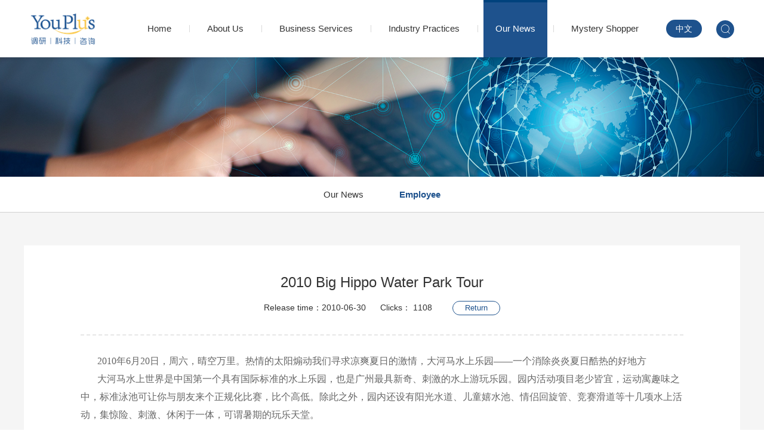

--- FILE ---
content_type: text/html; charset=utf-8
request_url: https://www.youplus.com.cn/en/news/emplyee/608.html
body_size: 10993
content:
<!DOCTYPE html>
<html xmlns="http://www.w3.org/1999/xhtml">

<head>
    <meta http-equiv="Content-Type" content="text/html; charset=utf-8" />
    <meta http-equiv="Content-Language" content="zh-CN">
    <meta http-equiv="X-UA-Compatible" content="IE=edge,chrome=1" />

    <!-- 以下meta不需要响应式的删掉 -->
    <meta name="viewport" content="width=device-width, initial-scale=1, maximum-scale=1, user-scalable=no">
    <meta name="wap-font-scale" content="no" />
    <meta name="apple-mobile-web-app-capable" content="yes" />
    <meta name="format-detection" content="telephone=no" />

    <meta name="copyright" content="Copyright 2014-2018 - www.uweb.net.cn">
    <meta name="Author" content="广州网站建设-优网科技 www.uweb.net.cn">
    <meta name="Robots" content="all">
    <meta name="Keywords" content="2010 Big Hippo Water Park Tour">
    <meta name="Description" content="2010 Big Hippo Water Park Tour">
    <meta name="renderer" content="webkit">

    <title>2010 Big Hippo Water Park Tour - Guangzhou Youplus Marketing Research Co.,Ltd</title>

  
    <link rel="canonical" href="https://www.youplus.com.cn" /><!-- 指向这个内容需要用来排名的的页面链接，每个页面都不同 -->
    <link rel="alternate" hreflang="en" href="https://www.youplus.com.cn/en" /><!-- 指向对应的英文页面，每个页面都不同 -->
    <link rel="alternate" hreflang="cn" href="https://www.youplus.com.cn" /> <!-- 指向对应的中文页面，每个页面都不同 -->
    
    <link rel="stylesheet" href="/assets/static/style_en/core.css" />
    <link rel="stylesheet" href="/assets/static/style_en/style.css" />
    <script src="/assets/static/script_en/jquery.js"></script>
    <script src="/assets/static/script_en/core.js"></script>
    <script>var host = window.location.host;var ng = /youplus\.com\.cn/;if (host.search(ng) == -1) {
        window.location.href = '//www.youplus.com.cn/';
    }
    
    $('.login-out').on("click", function () {
        layer.msg('退出登录成功', function () {
            // console.log('haha');
            console.log(window.document.location.href);
            alert(window.document.location.href)
            window.location = 'page/login-1.html';
        });
    });
    </script>

    
</head>

<body>

<header class="header">
    <div class="wp1460">
        <h1 class="logo">
            <a href="/en">
                <img src="/assets/static/images/logo.png" alt="">
            </a>
        </h1>
        <div class="header-right">
            <nav class="header-nav">
                <ul>
                    <li >
                        <a href="/en" class="nav-a">Home</a>
                    </li>
                                        <li >
                        <a href="/en/about.html" class="nav-a">About Us</a>
                                                <div class="nav-sub">
                                                        <a href="/en/about/about us">About Us</a>
                                                        <a href="/en/about/mission">Vision & Mission</a>
                                                        <a href="/en/about/history">Development History</a>
                                                        <a href="/en/about/advantage">Our Advantage</a>
                                                        <a href="/en/about/technology">Technology Platform</a>
                                                        <a href="/en/about/join">Join Us</a>
                                                    </div>
                                            </li>
                                        <li >
                        <a href="/en/services.html" class="nav-a">Business Services</a>
                                                <div class="nav-sub">
                                                        <a href="/en/list/77.html">Mystery Shopping</a>
                                                        <a href="/en/list/78.html">Audit</a>
                                                        <a href="/en/list/79.html">Video Monitoring Inspection</a>
                                                        <a href="/en/list/80.html">Customer Experience Management</a>
                                                        <a href="/en/list/81.html">Satisfaction Survey</a>
                                                        <a href="/en/list/82.html">Training and Consultation</a>
                                                        <a href="/en/list/83.html">Platform Service</a>
                                                    </div>
                                            </li>
                                        <li >
                        <a href="/en/practice.html" class="nav-a">Industry Practices</a>
                                                <div class="nav-sub">
                                                        <a href="/en/practice/275.html">Banking</a>
                                                        <a href="/en/practice/276.html">Gas Station</a>
                                                        <a href="/en/practice/331.html">Automotive</a>
                                                        <a href="/en/practice/332.html">Lottery</a>
                                                        <a href="/en/practice/333.html">Catering</a>
                                                        <a href="/en/practice/334.html"> Retail</a>
                                                        <a href="/en/practice/335.html">Logistics</a>
                                                        <a href="/en/practice.html">More</a>
                        </div>
                                            </li>
                                        <li class="on">
                        <a href="/en/news.html" class="nav-a">Our News</a>
                                                <div class="nav-sub">
                                                        <a href="/en/news/company">Our News</a>
                                                        <a href="/en/news/emplyee">Employee</a>
                                                    </div>
                                            </li>
                                        <li >
                        <a href="/en/mystery shopper.html" class="nav-a">Mystery Shopper</a>
                                                <div class="nav-sub">
                                                        <a href="/en/list/89.html">MS Criterion</a>
                                                        <a href="/en/list/92.html">MS Management</a>
                                                        <a href="/en/list/94.html">MS Growth</a>
                                                        <a href="http://www.shenmiren.cn/">MS Login</a>
                                                    </div>
                                            </li>
                                    </ul>
            </nav>
            <a href="/" class="header-lang">中文</a>
            <div class="header-search">
                <div class="search-icon iconfont icon-sousuo" id="searchBtn"></div>
                <div class="search-form" id="searchForm">
                    <form action="/en/search/index.html">
                        <div class="input">
                            <input type="text" placeholder="Please enter keywords" name="keyword">
                        </div>
                        <button class="iconfont icon-sousuo"></button>
                    </form>
                </div>
            </div>
        </div>
    </div>
</header>

<div class="header-block">&nbsp;</div>

<header class="mobile-header">
    <h1 class="logo">
        <a href="/en">
            <img src="/assets/static/images/logo.png" alt="">
        </a>
    </h1>
    <div class="mobile-header-right">
        <a href="/en" class="menu-icon iconfont icon-shouyex"></a>
        <div class="menu-icon iconfont icon-caidan" id="menuBtn"></div>
        <a href="/" class="menu-text">中文</a>
    </div>
</header>

<div class="nav-mobile-con" id="navMobile">
    <div class="bg"></div>
    <div class="nav-mobile-top"><i class="iconfont icon-zuo"></i>Return</div>
    <div class="nav-mobile" id="navScroller">
        <div class="nav-mobile-box">
            <div class="nav-mobile-search">
            <form action="/search/index.html">
                <div class="input">
                    <input type="text" placeholder="Please enter keywords" name="keyword">
                </div>
                <button class="iconfont icon-sousuo"></button>
            </form>
            </div>

        <ul class="nav-mobile-wp">
                        <li>
                <div class="nav-mobile-title"><a href="/en/about.html">About Us</a></div>
                                <ol class="sub">
                                        <li><a href="/en/about/about us">About Us</a></li>
                                        <li><a href="/en/about/mission">Vision & Mission</a></li>
                                        <li><a href="/en/about/history">Development History</a></li>
                                        <li><a href="/en/about/advantage">Our Advantage</a></li>
                                        <li><a href="/en/about/technology">Technology Platform</a></li>
                                        <li><a href="/en/about/join">Join Us</a></li>
                                    </ol>
                            </li>
                        <li>
                <div class="nav-mobile-title"><a href="/en/services.html">Business Services</a></div>
                                <ol class="sub">
                                        <li><a href="/en/list/77.html">Mystery Shopping</a></li>
                                        <li><a href="/en/list/78.html">Audit</a></li>
                                        <li><a href="/en/list/79.html">Video Monitoring Inspection</a></li>
                                        <li><a href="/en/list/80.html">Customer Experience Management</a></li>
                                        <li><a href="/en/list/81.html">Satisfaction Survey</a></li>
                                        <li><a href="/en/list/82.html">Training and Consultation</a></li>
                                        <li><a href="/en/list/83.html">Platform Service</a></li>
                                    </ol>
                            </li>
                        <li>
                <div class="nav-mobile-title"><a href="/en/practice.html">Industry Practices</a></div>
                                <ol class="sub">
                                        <li><a href="/en/practice/275.html">Banking</a></li>
                                        <li><a href="/en/practice/276.html">Gas Station</a></li>
                                        <li><a href="/en/practice/331.html">Automotive</a></li>
                                        <li><a href="/en/practice/332.html">Lottery</a></li>
                                        <li><a href="/en/practice/333.html">Catering</a></li>
                                        <li><a href="/en/practice/334.html"> Retail</a></li>
                                        <li><a href="/en/practice/335.html">Logistics</a></li>
                                        <li><a href="/en/practice.html">More</a></li>
                </ol>
                            </li>
                        <li>
                <div class="nav-mobile-title"><a href="/en/news.html">Our News</a></div>
                                <ol class="sub">
                                        <li><a href="/en/news/company">Our News</a></li>
                                        <li><a href="/en/news/emplyee">Employee</a></li>
                                    </ol>
                            </li>
                        <li>
                <div class="nav-mobile-title"><a href="/en/mystery shopper.html">Mystery Shopper</a></div>
                                <ol class="sub">
                                        <li><a href="/en/list/89.html">MS Criterion</a></li>
                                        <li><a href="/en/list/92.html">MS Management</a></li>
                                        <li><a href="/en/list/94.html">MS Growth</a></li>
                                        <li><a href="http://www.shenmiren.cn/">MS Login</a></li>
                                    </ol>
                            </li>
                    </ul>
    </div>
</div>
</div>






<div class="inside-banner" style="background-image: url(/uploads/20250217/e349c601aef53aad7af075d94a8cb94c.jpg);"></div>

<div class="inside-banner-mobile" style="background-image: url(/uploads/20250619/94992cfed5ee373c5aa05ee1e5b81ccc.jpg);"></div>





<div class="inside-menu swiper-container no-init" id="insideMenu">
    <div class="swiper-wrapper">
                <a href="/en/news/company" class="swiper-slide ">Our News</a>
                <a href="/en/news/emplyee" class="swiper-slide on">Employee</a>
            </div>
</div>



<div class="article-page bgf5">

    <div class="wp1200">

        <div class="news-box">

            <div class="news-title">

                <h2>2010 Big Hippo Water Park Tour</h2>

                <p><span>Release time：2010-06-30</span>

                    <span>Clicks： 1108</span>

                    <a href="javascript:;" onclick="history.back(-1)" class="btn">Return</a></p>

            </div>

            <div class="news-article zoom-box">

                <span style="font-family:Microsoft YaHei;font-size:16px;line-height:1.5;">&nbsp;&nbsp;&nbsp;&nbsp;&nbsp;&nbsp; 2010年6月20日，周六，晴空万里。热情的太阳煽动我们寻求凉爽夏日的激情，大河马水上乐园——一个消除炎炎夏日酷热的好地方</span><br/><p><span style="font-family:Microsoft YaHei;font-size:16px;line-height:1.5;">&nbsp;&nbsp;&nbsp;&nbsp;&nbsp;&nbsp; 大河马水上世界是中国第一个具有国际标准的水上乐园，也是广州最具新奇、刺激的水上游玩乐园。园内活动项目老少皆宜，运动寓趣味之中，标准泳池可让你与朋友来个正规化比赛，比个高低。除此之外，园内还设有阳光水道、儿童嬉水池、情侣回旋管、竞赛滑道等十几项水上活动，集惊险、刺激、休闲于一体，可谓暑期的玩乐天堂。</span> </p><p style="text-align:center;"><span style="font-family:Microsoft YaHei;font-size:16px;line-height:1.5;"><img src="/uploads/attached/image/20150104/20150104173521_17207.jpg" alt=""/><img src="/uploads/attached/image/20150104/20150104173527_84086.jpg" alt=""/><img src="/uploads/attached/image/20150104/20150104173534_26600.jpg" alt=""/><img src="/uploads/attached/image/20150104/20150104173540_20162.jpg" alt=""/><br/>
 </span> </p>
            </div>

        </div>

        <div class="news-paged">

            
            <a href="/en/news/emplyee/606.html" class="prev"><i class="iconfont icon-zuo"></i>Prev</a>

            
            



            <a href="/en/news/emplyee" class="backlist">

            <i class="iconfont icon-daohang"></i>

            Back to list</a>



            
            <a href="/en/news/emplyee/607.html" class="next">Next<i class="iconfont icon-zuo"></i></a>

            
            

        </div>

            <!-- 行业实践 -->
            <div style="margin-top: 0.16rem;">
                <ul class="practice-list">
                <li>
                    <h3 style="font-weight: bold;font-size: 20px;margin-left: 0.1rem;">商业服务</h3>
                </li>
                </ul>
                <ul class="news-list">
                    
                        <li>

                            <a href="/practice/755.html">

                                <div class="img">

                                    <img src="https://www.youplus.com.cn/uploads/20221208/f9eb399e0e737420149ee92342ed7e53.jpg" alt="银行">

                                </div>

                                <div class="info">

                                    <h3>银行</h3>

                                    <div class="p">随着互联网技术的日趋完善，人们的生活习惯发生了变化，对于银行交易习惯来说，最显著的变化是从“选择交易网点”到“选择交易方式”的变化，服务监测的方式应从客户角度，优化客户体验设计。营业网点是银行的主要经营场所，从传统物理网点的不可替代，向智能化服务型物理网点转型，产品和服务流程的改造，不但方便了客户，而且也提升了银行工作效率。网点必须优化结构和布局，提升网点综合效能，才能不断提高客户黏性。</div>

                                    <p class="mobile-time">2020-03-02</p>

                                </div>

                            </a>

                        </li>
                        
                        <li>

                            <a href="/practice/233.html">

                                <div class="img">

                                    <img src="https://www.youplus.com.cn/uploads/20221208/5175883b8f8395ebc2662930f71f701b.jpg" alt="连锁零售">

                                </div>

                                <div class="info">

                                    <h3>连锁零售</h3>

                                    <div class="p">受网络销售的冲击，连锁零售行业进入“微利化”时代，连锁零售门店必须根据居民消费水平与消费习惯创新经营模式，才能发挥实体门店优势，提升顾客购物体验。影响连锁零售门店顾客购物体验的主要因素有商品品牌与种类、质量与价格、商品陈列、购物环境、员工服务等多个方面，保持各方面一致性，才能发挥连锁门店的规模优势。</div>

                                    <p class="mobile-time">2020-03-10</p>

                                </div>

                            </a>

                        </li>
                        
                        <li>

                            <a href="/practice/75.html">

                                <div class="img">

                                    <img src="https://www.youplus.com.cn/uploads/20221208/e011cfaef0118cb136f535b1b7640c7a.jpg" alt="连锁餐饮">

                                </div>

                                <div class="info">

                                    <h3>连锁餐饮</h3>

                                    <div class="p">在餐饮业的近年发展中，因为新零售的大环境背景下连锁餐饮市场也面临不断竞争与消费者的尝新，新进入者不断搅局，品牌连锁餐饮企业面临巨大挑战。</div>

                                    <p class="mobile-time">2020-03-10</p>

                                </div>

                            </a>

                        </li>
                        
                        <li>

                            <a href="/practice/74.html">

                                <div class="img">

                                    <img src="https://www.youplus.com.cn/uploads/20221208/5a9575dc756464405955b0efbc2b4b42.jpg" alt="服饰香化">

                                </div>

                                <div class="info">

                                    <h3>服饰香化</h3>

                                    <div class="p">服饰香化行业市场压力逐年加大，消费需求也趋向于多元化、个性化，在商业环境发生变化的情况下，创新和规范化将成为常态，不管是店面设计、产品形象、人员服务、还是营销手法，各品牌均在积极调整和加强精细化管理，力争从多方面树立良好的品牌形象，成功获得消费者口碑和青睐。</div>

                                    <p class="mobile-time">2020-03-10</p>

                                </div>

                            </a>

                        </li>
                        
                        <li>

                            <a href="/practice/79.html">

                                <div class="img">

                                    <img src="https://www.youplus.com.cn/uploads/20221208/0808387c0f79cac6be249668ea911755.jpg" alt="奢侈品">

                                </div>

                                <div class="info">

                                    <h3>奢侈品</h3>

                                    <div class="p">随着我国经济水平的发展，国民收入的提高，中国消费者成全球奢侈品消费市场的中坚力量。各奢侈品牌强调卓越的店内服务，在所有可能的消费者接触点中，44%的消费者购买奢侈品会受到店内体验的影响。奢侈品门店设立的目的不仅是把售卖商品给顾客，更注重顾客在购物时能体验到全方位的尊贵服务。</div>

                                    <p class="mobile-time">2020-03-10</p>

                                </div>

                            </a>

                        </li>
                        
                        <li>

                            <a href="/practice/72.html">

                                <div class="img">

                                    <img src="https://www.youplus.com.cn/uploads/20221208/01b89e8b0d3ed1b5d1878232d8399484.jpg" alt="汽车">

                                </div>

                                <div class="info">

                                    <h3>汽车</h3>

                                    <div class="p">随着我国汽车工业的快速发展,与之相适应的汽车服务产业面临着重大的发展机遇和挑战。我国汽车保有量不断增加，车辆更新加快，汽车各种新技术的应用以及国家环保政策的要求，也不断在带动汽车服务行业的需求，但在整个汽车产业链中，生产、销售、售后服务的脱节，导致汽车服务仍有许多不尽人意的地方。</div>

                                    <p class="mobile-time">2020-03-10</p>

                                </div>

                            </a>

                        </li>
                        
                        <li>

                            <a href="/practice/73.html">

                                <div class="img">

                                    <img src="https://www.youplus.com.cn/uploads/20221208/b3b9e927707272f55fb2fe64d84669f3.jpg" alt="手机">

                                </div>

                                <div class="info">

                                    <h3>手机</h3>

                                    <div class="p">目前，全球智能手机增长放缓，消费者对智能手机的需求更新不再只是“物”的载体，而是服务增值和知识链条。在激励的市场竞争中，除了产品本身，服务与营销也是维持老客户、发展新客户的关键点。如何贴近顾客的需求，规范各门店销售流程，提供令顾客满意度的服务是各大手机品牌制造商面临的问题。 </div>

                                    <p class="mobile-time">2020-03-10</p>

                                </div>

                            </a>

                        </li>
                        
                        <li>

                            <a href="/practice/76.html">

                                <div class="img">

                                    <img src="https://www.youplus.com.cn/uploads/20221208/8eff6777514b00fa7d11a0e3361cd5b3.jpg" alt="家居建材">

                                </div>

                                <div class="info">

                                    <h3>家居建材</h3>

                                    <div class="p">家居建材行业竞争加剧，新品牌、新模式不断涌现，各品牌专卖店需围绕客户需求，不断完善环境、产品和服务功能，为客户提供更加专业、更加贴心的服务，才能获得竞争优势。人们对于建材的需求日益剧增，人们的品牌追求、消费习惯、审美观念、节能环保意识在不断变化，对建材产品的质量、服务水平等有了更高要求。</div>

                                    <p class="mobile-time">2020-03-10</p>

                                </div>

                            </a>

                        </li>
                        
                        <li>

                            <a href="/practice/80.html">

                                <div class="img">

                                    <img src="https://www.youplus.com.cn/uploads/20200310/a555d2c82560e408d0dcbfaa57fcb614.jpg" alt="医药">

                                </div>

                                <div class="info">

                                    <h3>医药</h3>

                                    <div class="p">相关部门印发“健康中国2030”规划纲要中，规划要求建立常态化、经常化的督查考核机制，强化激励和问责。建立健全监测评价机制，制定规划纲要任务部门分工方案和监测评估方案，并对实施进度和效果进行年度监测和评估。</div>

                                    <p class="mobile-time">2024-01-12</p>

                                </div>

                            </a>

                        </li>
                        
                        <li>

                            <a href="/practice/78.html">

                                <div class="img">

                                    <img src="https://www.youplus.com.cn/uploads/20221208/7b66615ea08a0fb7d8fbb3bdb6340a59.jpg" alt="酒店">

                                </div>

                                <div class="info">

                                    <h3>酒店</h3>

                                    <div class="p">在人民日益对美好生活需要的增长与供需不平衡不充分发展产生的矛盾的前提下,作为满足人民群众美好生活需要的住宿业也正加快转型,住宿行业的关注重心由发展规模和速度转为品质和质量。近年来，国家文化和旅游部和各地方主管部门都启动了对酒店卫生的严查。</div>

                                    <p class="mobile-time">2020-03-10</p>

                                </div>

                            </a>

                        </li>
                        
                        <li>

                            <a href="/practice/231.html">

                                <div class="img">

                                    <img src="https://www.youplus.com.cn/uploads/20240116/1bccdcaaa2ae64f754437a60c6b982fe.jpg" alt="地产物业">

                                </div>

                                <div class="info">

                                    <h3>地产物业</h3>

                                    <div class="p">物业行业在中国从引进、起步、发展到今天已经有30余年了，从最初的行政式粗暴管理发展到今天全方位人性化规范管理服务，国家陆续出台《物权法》、新《物业管理条例》等相法规，保障了物业行业的健康发展。</div>

                                    <p class="mobile-time">2020-03-10</p>

                                </div>

                            </a>

                        </li>
                        
                        <li>

                            <a href="/practice/1008.html">

                                <div class="img">

                                    <img src="https://www.youplus.com.cn/uploads/20230512/c26d3477f7e31b25c83573654fcab6f7.jpg" alt="旅游">

                                </div>

                                <div class="info">

                                    <h3>旅游</h3>

                                    <div class="p">旅游服务质量是旅游业作为现代服务业的内在属性，是衡量行业发展水平的重要指标。加强旅游服务质量监管、提升旅游服务质量是推进旅游业改革的主要载体，是促进旅游消费升级、满足游客多层次旅游消费需求的有效举措，是推动旅游业高质量发展的重要抓手。
近年来，旅游业服务质量意识和管理水平不断提升，监管能力也进一步增强，但从高质量发展阶段的新要求来看，旅游服务质量意识不强、质量基础设施不完善、监管手段不硬、质量持续提升动力不足等问题依然突出，服务质量仍是旅游业高质量发展的制约性因素。</div>

                                    <p class="mobile-time">2023-05-12</p>

                                </div>

                            </a>

                        </li>
                        
                        <li>

                            <a href="/practice/1007.html">

                                <div class="img">

                                    <img src="https://www.youplus.com.cn/uploads/20230512/5aaa91a61f3c3f89f82a80934115254c.jpg" alt="机场">

                                </div>

                                <div class="info">

                                    <h3>机场</h3>

                                    <div class="p">随着经济社会的迅猛发展，民航的服务对象明显由高端向平民化、单一向多样化发展，定位和角色的变化必然带来外部和内部的服务需求压力。民用机场作为城市的窗口，承载的不仅是运输和服务，更是城市最具代表性的名片之一。
如何满足旅客和社会公众不断发展变化的需求，如何提升服务质量将是各大民用机场竞争的关键之一。</div>

                                    <p class="mobile-time">2023-05-12</p>

                                </div>

                            </a>

                        </li>
                        
                        <li>

                            <a href="/practice/71.html">

                                <div class="img">

                                    <img src="https://www.youplus.com.cn/uploads/20221208/8e959bcfe3e9c4250e344776b156781b.jpg" alt="彩票">

                                </div>

                                <div class="info">

                                    <h3>彩票</h3>

                                    <div class="p">互联网售彩禁止后，彩票销售网点成为服务彩民的唯一窗口，是彩票事业发展的重头戏。站点管理者不完全等同于企业员工，在网点日常经营中随意性较强，执行力偏弱。销售网点硬件环境与软件服务水平参差不齐，同时大量存在双彩店与兼营店。</div>

                                    <p class="mobile-time">2020-03-10</p>

                                </div>

                            </a>

                        </li>
                        
                        <li>

                            <a href="/practice/82.html">

                                <div class="img">

                                    <img src="https://www.youplus.com.cn/uploads/20200310/420521512784b77ab29226010ca76414.jpg" alt="物流">

                                </div>

                                <div class="info">

                                    <h3>物流</h3>

                                    <div class="p">快递业十三五规划和快递暂行条例，均有提出完善快递服务质量评价体系，加强服务质量监测。强化中国快递发展指数、服务质量监测、旺季消费提示等信息发布，引导行业发展预期。随着电子商务逐步被人们认可并使用的同时，快递市场如雨后春笋蓬勃发展。但近年来，快递行业乱象丛生，快递企业人员素质不一，服务态度较差，不断出现各种各样不负责任而导致的过错。</div>

                                    <p class="mobile-time">2020-03-10</p>

                                </div>

                            </a>

                        </li>
                        
                        <li>

                            <a href="/practice/77.html">

                                <div class="img">

                                    <img src="https://www.youplus.com.cn/uploads/20221208/793d94e13338415f666e16e731e1f98d.jpg" alt="公共服务">

                                </div>

                                <div class="info">

                                    <h3>公共服务</h3>

                                    <div class="p">2020年底前将全面建成政务服务“好差评”制度体系，建成全国一体化在线政务服务平台“好差评”管理体系，各级政务服务机构、各类政务服务平台全部开展“好差评”，线上线下全面融合，实现政务服务事项全覆盖、评价对象全覆盖、服务渠道全覆盖。</div>

                                    <p class="mobile-time">2024-01-12</p>

                                </div>

                            </a>

                        </li>
                        
                        <li>

                            <a href="/practice/230.html">

                                <div class="img">

                                    <img src="https://www.youplus.com.cn/uploads/20240116/6c6a498bd9d78693687570eb00f71ed0.jpg" alt="税务">

                                </div>

                                <div class="info">

                                    <h3>税务</h3>

                                    <div class="p">近年来，税务部门深入基层一线开展税情大调研，察实情、找不足、办实事。针对调研中发现的突出问题和薄弱环节，陆续推出多项措施。
为深入贯彻有关部门关于税收工作的重大决策部署，落实税务总局相关工作要求，各地税务部门以纳税人合理需求为出发点和落脚点，陆续推动第三方明查暗访工作。</div>

                                    <p class="mobile-time">2024-01-16</p>

                                </div>

                            </a>

                        </li>
                        
                        <li>

                            <a href="/practice/232.html">

                                <div class="img">

                                    <img src="https://www.youplus.com.cn/uploads/20221208/848527c563b650a5ef0323c355ee3e1d.jpg" alt="公共交通">

                                </div>

                                <div class="info">

                                    <h3>公共交通</h3>

                                    <div class="p">为加强公共交通安全运行，相关部门发文提出建立轨道交通运营安全第三方评估制度，建立健全行业运营服务指标体系和统计分析制度、服务质量考评制度，加强服务质量监管，依法推进运营单位安全生产标准化。</div>

                                    <p class="mobile-time">2024-01-12</p>

                                </div>

                            </a>

                        </li>
                        
                        <li>

                            <a href="/practice/756.html">

                                <div class="img">

                                    <img src="https://www.youplus.com.cn/uploads/20221208/c63ab5201ccf36aa1ba71b99fb2b64dc.jpg" alt="加油站">

                                </div>

                                <div class="info">

                                    <h3>加油站</h3>

                                    <div class="p">外资准入门槛降低，民营企业快步入场厮杀，成品油零售行业利润水平将逐步下降，进入“微利化”时代。各品牌需要通过不断创新探索，围绕客户需求，不断完善加油站服务功能，纵向挖掘利润；在成品油产品和价格差异不大的情况下，竞争的焦点是优质网络，而加油站的优质服务是优质网络的重要组成部分。是否能够为客户提供更加专业服务，让客户体验更加温馨是获得竞争优势的重要因素。</div>

                                    <p class="mobile-time">2020-03-02</p>

                                </div>

                            </a>

                        </li>
                        
                        <li>

                            <a href="/practice/229.html">

                                <div class="img">

                                    <img src="https://www.youplus.com.cn/uploads/20221208/174802f33b26a9bdfc870856e85e5921.jpg" alt="运营商">

                                </div>

                                <div class="info">

                                    <h3>运营商</h3>

                                    <div class="p">随着信息技术的快速发展，通信行业的竞争也日趋激烈。目前，行业的竞争已经从过去以产品为中心转向为以市场、客户需求为中心。如何深层次地挖掘客户潜在力，提高客户服务质量，培养客户忠诚度,逐渐成为了通信行业亟待解决的重要问题。
</div>

                                    <p class="mobile-time">2020-03-10</p>

                                </div>

                            </a>

                        </li>
                                            </ul>


                </ul>

                </div>
            <!-- 行业实践-end -->


    </div>

</div>





<!-- 移动端图片放大 -->

<div class="article-swiper swiper-container" id="originImg">

    <div class="swiper-wrapper"></div>

    <div class="swiper-pagination"></div>

</div>





<script>

    $(function () {

        // 二级菜单

        let menuSwiper = new NavSwiper('#insideMenu');



        // 移动端图片放大

        imgLightbox('.zoom-box');

    })

</script>

<section class="footer-top">
    <div class="wp1600">
        <div class="footer-qrcode">
            <div class="img">
                <img src="/assets/static/images/qrcode.jpg" alt="">
            </div>
            <p>WeChat</p>
        </div>
        <ul class="footer-contact">
                        <li>
                <div class="left">
                    <div class="icon">
                        <img src="https://www.youplus.com.cn/uploads/20200304/113ed8b228bc51a21c07dea0afa21cf9.png" alt="Guangzhou">
                    </div>
                    <p>Guangzhou</p>
                </div>
                <div class="p">
                    <p class="p-tel">020-62323020</p>
                    <p class="p-email">Service@youplus.com.cn</p>
                    <p class="p-address">Room 506, Window of Canton, No. 368, Lijiao Road, Haizhu District, Guangzhou</p>
                </div>
            </li>
                        <li>
                <div class="left">
                    <div class="icon">
                        <img src="https://www.youplus.com.cn/uploads/20200304/bb937852e9f3823a60fa31f5be66a1a6.png" alt="Beijing Branch">
                    </div>
                    <p>Beijing Branch</p>
                </div>
                <div class="p">
                    <p class="p-tel">010-63839400</p>
                    <p class="p-email">Service@youplus.com.cn</p>
                    <p class="p-address">Room 2039M, West International Trade Building, No. 16, Fengguan Road, Fengtai District, Beijing</p>
                </div>
            </li>
                        <li>
                <div class="left">
                    <div class="icon">
                        <img src="https://www.youplus.com.cn/uploads/20200304/983cdadb152da7a95b369dea21a0879f.png" alt="Shanghai Branch">
                    </div>
                    <p>Shanghai Branch</p>
                </div>
                <div class="p">
                    <p class="p-tel">021-80183506</p>
                    <p class="p-email">Service@youplus.com.cn</p>
                    <p class="p-address">Room 1026, Longemont Yes Tower, No. 369, Kaixuan Road, Changning District, Shanghai</p>
                </div>
            </li>
                    </ul>
    </div>
</section>
<footer class="footer-bottom">
    <div class="wp1600">
        <div class="footer-link">
                        <a href="javascript:;">
                <img src="https://www.youplus.com.cn/uploads/20200304/1ad7301479168c0b89e6a65c7582d6c7.jpg">
            </a>
                        <a href="javascript:;">
                <img src="https://www.youplus.com.cn/uploads/20200309/23bc4c1922b8619a2caf6a15d118fb71.jpg">
            </a>
                        <a href="javascript:;">
                <img src="https://www.youplus.com.cn/uploads/20200310/c929aed3041271a129e1f59f5c49edc7.jpg">
            </a>
                        <a href="javascript:;">
                <img src="https://www.youplus.com.cn/uploads/20200313/28b1298fd485957dba627900c92aea0f.jpg">
            </a>
                        <a href="http://www.mspa-ap.org" target="_blank" rel="nofollow">
                <img src="https://www.youplus.com.cn/uploads/20200304/2072966005d4f8a3ad198eeb0474a128.jpg">
            </a>
                    </div>
        <div class="footer-bottom-right">
            <p class="footer-p">Youplus Marketing Research
                <a target="_blank" rel="nofollow" href="http://beian.miit.gov.cn">粤ICP备14047798号</a>
                Copyright (c) 2019</p>
            <div class="bdsharebuttonbox footer-share">
                <a href="#" class="bds_tsina iconfont icon-weibo" data-cmd="tsina" title="分享到新浪微博"></a>
                <a href="#" class="bds_weixin iconfont icon-weixin" data-cmd="weixin" title="分享到微信"></a>
                <a href="#" class="bds_sqq iconfont icon-qq" data-cmd="sqq" title="分享到QQ好友"></a>
            </div>
        </div>
    </div>
</footer>
<script>
    $(function() {
        window._bd_share_config = {
            "common": {
                "bdSnsKey": {},
                "bdText": "",
                "bdMini": "2",
                "bdMiniList": false,
                "bdPic": "",
                "bdStyle": "0",
                "bdSize": "16"
            },
            "share": {}
        };
        with(document) 0[(getElementsByTagName('head')[0] || body).appendChild(createElement('script')).src = 'http://bdimg.share.baidu.com/static/api/js/share.js?v=89860593.js?cdnversion=' + ~(-new Date() / 36e5)];
    })
</script>
</body>
<script src="/assets/static/script_en/script.js"></script>
</html>



--- FILE ---
content_type: text/css
request_url: https://www.youplus.com.cn/assets/static/style_en/style.css
body_size: 15588
content:
@import "//at.alicdn.com/t/font_1644394_99ccsxz7aq4.css";body,h1,h2,h3,h4,h5,h6,p,dl,dt,dd,ul,ol,li,form,button,input,textarea,th,td{font-weight:normal;margin:0;padding:0}body,button,input,select,textarea,h1,h2,h3,h4,h5,h6,i{font:normal 14px Arial, BlinkMacSystemFont, Helvetica Neue, Microsoft YaHei, PingFang SC, Source Han Sans SC, Noto Sans CJK SC, WenQuanYi Micro Hei, sans-serif;-moz-osx-font-smoothing:grayscale;-webkit-font-smoothing:antialiased}ul,ol,li{list-style:none}a{text-decoration:none;color:#333}a:hover{text-decoration:none}img{vertical-align:top;border:0}button,input,textarea{font-size:100%;vertical-align:middle;outline:none;border-radius:0;-webkit-appearance:none}table{border-spacing:0;border-collapse:collapse}div,a{-webkit-tap-highlight-color:rgba(255,255,255,0)}html{font-size:100px}@media screen and (min-width: 320px){html{font-size:85.33333px}}@media screen and (min-width: 360px){html{font-size:96px}}@media screen and (min-width: 375px){html{font-size:100px}}@media screen and (min-width: 480px){html{font-size:128px}}@media screen and (min-width: 640px){html{font-size:170.66667px}}@media screen and (min-width: 750px){html{font-size:200px}}.clearfloat:after{font-size:0;display:block;visibility:hidden;clear:both;height:0;content:' '}.clearfloat{*zoom:1}.clearboth{clear:both}.checkBrowser{font-size:14px;line-height:40px;position:fixed;z-index:99999;top:0;left:50%;width:700px;height:40px;margin-left:-360px;padding:0 10px;color:#fff;border-bottom-right-radius:5px;border-bottom-left-radius:5px;background-color:#e6212a}.checkBrowser a{font-size:16px;line-height:20px;position:absolute;top:10px;right:5px;display:block;width:20px;height:20px;cursor:pointer;text-align:center;color:#333;border-radius:50%;background-color:#fff}.paged{font-size:0;text-align:center}.paged a,.paged .p_info,.paged .current{display:inline-block;vertical-align:top;margin:16px 8px 0;padding:0 14.5px;height:38px;line-height:38px;font-size:13px;text-align:center;color:#8b8b8b;background-color:#fff;border:1px solid #ededed;border-radius:3px;-webkit-box-sizing:border-box;-moz-box-sizing:border-box;box-sizing:border-box;-webkit-transition:all .3s;-o-transition:all .3s;-moz-transition:all .3s;transition:all .3s}@media screen and (max-width: 1024px){.paged a,.paged .p_info,.paged .current{margin:12px 6px 0;padding:0 12px;height:34px;line-height:34px}}@media screen and (max-width: 750px){.paged a,.paged .p_info,.paged .current{margin:6px 3px 0;padding:0 10px;height:28px;line-height:28px;font-size:12px}}.paged .current,.paged a:hover{color:#fff;background:#f2be45;border-color:#f2be45}.uweb-search-tip-con{margin:40px auto;width:1200px;max-width:100%;background:#fff;-webkit-box-sizing:border-box;-moz-box-sizing:border-box;box-sizing:border-box;padding:.5rem;text-align:center}.uweb-search-tip-con .title{font-size:24px;color:#333;margin-bottom:20px}.uweb-search-tip-con .tips{font-size:14px;color:#f2be45;font-weight:bold;line-height:28px;width:900px;margin:0 auto 10px;max-width:100%}.uweb-search-tip-con .p{font-size:14px;color:#333;line-height:28px;margin-bottom:10px}.uweb-search-tip-con .num{color:red;padding:0 3px;text-decoration:underline}.uweb-search-tip-con .tip-btn{display:block;width:140px;height:36px;text-align:center;line-height:36px;color:#fff;background:#1e528d;border:none;-webkit-appearance:none;-moz-appearance:none;appearance:none;margin:0 auto;cursor:pointer}.uweb-search-tip-con .tip-btn:hover{background:#f2be45}.uweb-search-form{display:-webkit-box;display:-webkit-flex;display:-moz-box;display:-ms-flexbox;display:flex;margin-bottom:.2rem;line-height:42px}.uweb-search-form .text{color:#555}.uweb-search-form .input{-webkit-box-flex:1;-webkit-flex:1;-moz-box-flex:1;-ms-flex:1;flex:1;margin:0 20px 0 10px;min-width:0;background-color:#fff}.uweb-search-form .input input{display:block;width:100%;padding:0 15px;-webkit-box-sizing:border-box;-moz-box-sizing:border-box;box-sizing:border-box}.uweb-search-form button,.uweb-search-form input{height:42px;line-height:42px;border:none;outline:none}.uweb-search-form button{width:160px;text-align:center;color:#fff;background-color:#1e528d;cursor:pointer;-webkit-transition:all .3s;-o-transition:all .3s;-moz-transition:all .3s;transition:all .3s}.uweb-search-form button:hover{opacity:.8}@media screen and (max-width: 1024px){.uweb-search-form button{width:130px}}@media screen and (max-width: 750px){.uweb-search-form{-webkit-flex-wrap:wrap;-ms-flex-wrap:wrap;flex-wrap:wrap}.uweb-search-form .input{margin-right:0}.uweb-search-form button{margin-top:.1rem;width:100%}}.uweb-search-list{display:-webkit-box;display:-webkit-flex;display:-moz-box;display:-ms-flexbox;display:flex;-webkit-flex-wrap:wrap;-ms-flex-wrap:wrap;flex-wrap:wrap;margin:0 -12px 20px;font-size:0}.uweb-search-list li{margin-bottom:24px;padding:0 12px;width:50%;-webkit-box-sizing:border-box;-moz-box-sizing:border-box;box-sizing:border-box}.uweb-search-list li a{display:block;padding:25px 40px 30px;height:100%;background-color:#fff;border:1px solid #e9e9e9;-webkit-box-sizing:border-box;-moz-box-sizing:border-box;box-sizing:border-box;-webkit-transition:all .3s ease;-o-transition:all .3s ease;-moz-transition:all .3s ease;transition:all .3s ease}.uweb-search-list li a:hover{border-color:#1e528d}.uweb-search-list li a:hover .text{color:#1e528d}.uweb-search-list li a:hover .btn{background:#1e528d}.uweb-search-list li .text{max-height:44px;line-height:22px;font-size:16px;font-weight:bold;color:#666;-webkit-transition:all .3s ease;-o-transition:all .3s ease;-moz-transition:all .3s ease;transition:all .3s ease;overflow:hidden;-o-text-overflow:ellipsis;text-overflow:ellipsis;display:-webkit-box;-webkit-line-clamp:2;-webkit-box-orient:vertical;word-break:break-word}.uweb-search-list li .time{margin-top:5px;font-size:14px;font-family:"Arial";color:#999}.uweb-search-list li .btn{margin-top:20px;width:95px;height:28px;text-align:center;line-height:28px;font-size:14px;color:#fff;background:#999;-webkit-transition:all .3s ease;-o-transition:all .3s ease;-moz-transition:all .3s ease;transition:all .3s ease}@media screen and (max-width: 1024px){.uweb-search-list li a{padding:25px 30px}}@media screen and (max-width: 750px){.uweb-search-list{display:block;margin:0 0 .2rem}.uweb-search-list li{margin-bottom:.1rem;padding:0;width:100%}.uweb-search-list li a{padding:.2rem}.uweb-search-list li .text{max-height:40px;line-height:20px;font-size:15px}.uweb-search-list li .time{font-size:12px}.uweb-search-list li .btn{margin-top:13px;width:80px;height:24px;line-height:24px;font-size:12px}}.tips-popup{display:none}.tips-popup.show .tips-popup-mask{opacity:1}.tips-popup.show .tips-popup-box{opacity:1;-webkit-transform:scale(1);-moz-transform:scale(1);-ms-transform:scale(1);transform:scale(1)}.tips-popup-mask{position:fixed;top:0;left:0;width:100%;height:100%;opacity:0;z-index:9000;-webkit-transition:all .3s;-o-transition:all .3s;-moz-transition:all .3s;transition:all .3s}.tips-popup-box{position:fixed;top:0;left:0;bottom:0;right:0;display:table;margin:auto;table-layout:fixed;padding:18px 24px 8px;width:320px;background-color:#fff;-webkit-box-shadow:0 4px 12px rgba(0,0,0,0.15);box-shadow:0 4px 12px rgba(0,0,0,0.15);border-radius:8px;z-index:9001;opacity:0;-webkit-transform:scale(0.8);-moz-transform:scale(0.8);-ms-transform:scale(0.8);transform:scale(0.8);-webkit-transition:all .3s;-o-transition:all .3s;-moz-transition:all .3s;transition:all .3s}@media screen and (max-width: 414px){.tips-popup-box{max-width:-moz-calc(100% - .4rem);max-width:calc(100% - .4rem);-webkit-box-sizing:border-box;-moz-box-sizing:border-box;box-sizing:border-box}}.tips-popup-head{display:-webkit-box;display:-webkit-flex;display:-moz-box;display:-ms-flexbox;display:flex;padding-bottom:10px}.tips-popup-head .title{-webkit-box-flex:1;-webkit-flex:1;-moz-box-flex:1;-ms-flex:1;flex:1;min-width:0;padding-top:1px;line-height:22px;font-size:16px;color:#000}.tips-popup-close{margin:5px 0 0 10px;width:14px;height:14px;background:url(../images/tips_icon.png) top -130px left no-repeat;opacity:.7;z-index:2;cursor:pointer;-webkit-transition:all .3s;-o-transition:all .3s;-moz-transition:all .3s;transition:all .3s}.tips-popup-close:hover{opacity:1}.tips-popup-content{padding-bottom:10px;font-size:14px;line-height:24px;color:#666}.tips-popup-footer{padding:4px 0;text-align:right;font-size:0}.tips-popup-footer li{display:inline-block;vertical-align:top;margin-left:10px;padding:8px 15px;line-height:1;font-size:12px;white-space:nowrap;border-radius:3px;border-width:1px;border-style:solid;-webkit-box-sizing:border-box;-moz-box-sizing:border-box;box-sizing:border-box;cursor:pointer;-webkit-transition:all .3s;-o-transition:all .3s;-moz-transition:all .3s;transition:all .3s}.tips-popup-footer li:hover{opacity:.8}.tips-popup-footer .cancle-btn{color:#666;background-color:#fff;border-color:#dcdfe6}.tips-popup-footer .submit-btn{color:#fff}.tips-popup .tips-icon{margin-right:10px;width:24px;height:24px;background-image:url(../images/tips_icon.png);background-repeat:no-repeat}.tips-popup .tips-icon-success{background-position:0 -104px}.tips-popup .tips-icon-question{background-position:0 -78px}.tips-popup .tips-icon-info{background-position:0 -52px}.tips-popup .tips-icon-error{background-position:0 -26px}.tips-popup .tips-icon-alert{background-position:0 0}.tips-popup-icon{padding-left:20px;padding-right:20px}.tips-popup-icon .tips-popup-content{padding-left:34px}.wp1460{max-width:1460px;margin:0 auto}@media screen and (max-width: 1560px){.wp1460{padding:0 50px}}@media screen and (max-width: 1260px){.wp1460{padding:0 .15rem}}.wp1600{max-width:1600px;margin:0 auto}@media screen and (max-width: 1680px){.wp1600{padding:0 40px}}@media screen and (max-width: 1260px){.wp1600{padding:0 .15rem}}.wp1395{max-width:1395px;margin:0 auto}@media screen and (max-width: 1475px){.wp1395{padding:0 40px}}@media screen and (max-width: 1260px){.wp1395{padding:0 .15rem}}.wp1200{max-width:1200px;margin:0 auto}@media screen and (max-width: 1260px){.wp1200{padding:0 .15rem}}.inside-banner{position:relative;width:100%;height:0;padding-bottom:15.625%;background-position:center center;background-repeat:no-repeat;background-size:cover}.inside-banner-mobile{width:100%;height:0;padding-bottom:40%;background-position:center center;background-repeat:no-repeat;background-size:cover;display:none}@media screen and (max-width: 750px){.inside-banner{display:none}.inside-banner-mobile{display:block}}.inside-menu{position:relative;height:70px;line-height:70px;background-color:#fff;border-bottom:1px solid #d1d1d1;-webkit-box-sizing:border-box;-moz-box-sizing:border-box;box-sizing:border-box;overflow:hidden}.inside-menu.no-init .swiper-wrapper{display:block;text-align:center;width:100%}.inside-menu .swiper-wrapper{font-size:0}.inside-menu .swiper-slide{position:relative;display:inline-block;vertical-align:top;padding:0 36px;width:auto;font-size:16px;color:#333;-webkit-box-sizing:border-box;-moz-box-sizing:border-box;box-sizing:border-box;-webkit-transition:all .3s;-o-transition:all .3s;-moz-transition:all .3s;transition:all .3s}.inside-menu .swiper-slide.on,.inside-menu .swiper-slide:hover{color:#1e528d}.inside-menu .swiper-slide.on{font-weight:bold}@media screen and (max-width: 1440px){.inside-menu{height:60px;line-height:60px}.inside-menu .swiper-slide{padding:0 30px;font-size:15px}}@media screen and (max-width: 1200px){.inside-menu{height:50px;line-height:50px}.inside-menu .swiper-slide{padding:0 25px;font-size:14px}}@media screen and (max-width: 1024px){.inside-menu .swiper-slide{padding:0 20px}}@media screen and (max-width: 750px){.inside-menu{height:44px;line-height:44px}.inside-menu .swiper-slide{padding:0 12px}}.three-menu{margin-bottom:55px;overflow:hidden}.three-menu.no-init .swiper-wrapper{display:block;text-align:center;width:100%}.three-menu .swiper-wrapper{font-size:0}.three-menu .swiper-slide{display:inline-block;vertical-align:top;margin:0 14px;min-width:240px;width:auto;padding:0 16px;height:50px;line-height:50px;font-size:16px;color:#333;background-color:#eaeaea;border-radius:4px;overflow:hidden;-webkit-transition:all .3s;-o-transition:all .3s;-moz-transition:all .3s;transition:all .3s}.three-menu .swiper-slide:hover,.three-menu .swiper-slide.on{color:#fff;background-color:#1e528d}@media screen and (max-width: 1440px){.three-menu .swiper-slide{min-width:220px;height:45px;line-height:45px;font-size:15px}}@media screen and (max-width: 1200px){.three-menu .swiper-slide{min-width:200px;height:40px;line-height:40px;font-size:14px}}@media screen and (max-width: 1024px){.three-menu .swiper-slide{margin:0 .05rem}}@media screen and (max-width: 750px){.three-menu{margin-bottom:.3rem}.three-menu .swiper-slide{min-width:0;padding:0 10px;height:32px;line-height:32px}}.article-swiper{display:none;position:fixed;top:0;left:0;width:100%;height:100%;background:rgba(0,0,0,0.8);-ms-touch-action:none;touch-action:none;z-index:9999}.article-swiper .swiper-pagination{bottom:1em;color:#fff}.article-swiper .swiper-slide img{display:block;max-width:95%;max-height:-moz-calc(100% - 6em);max-height:calc(100% - 6em)}.article-swiper .swiper-slide p{position:absolute;top:1em;left:0;width:100%;text-align:center;font-size:16px;color:#fff;z-index:22}.bgf5{background-color:#f5f5f5}.header{position:fixed;top:0;left:0;width:100%;background-color:#fff;-webkit-box-shadow:0 2px 6px rgba(0,0,0,0.08);box-shadow:0 2px 6px rgba(0,0,0,0.08);z-index:888}.header .wp1460{display:-webkit-box;display:-webkit-flex;display:-moz-box;display:-ms-flexbox;display:flex;-webkit-box-align:center;-webkit-align-items:center;-moz-box-align:center;-ms-flex-align:center;align-items:center;-webkit-box-pack:justify;-webkit-justify-content:space-between;-moz-box-pack:justify;-ms-flex-pack:justify;justify-content:space-between}.header .logo img{width:auto;max-height:75px;-webkit-transition:all .4s;-o-transition:all .4s;-moz-transition:all .4s;transition:all .4s}.header-right{display:-webkit-box;display:-webkit-flex;display:-moz-box;display:-ms-flexbox;display:flex;-webkit-box-align:center;-webkit-align-items:center;-moz-box-align:center;-ms-flex-align:center;align-items:center}.header-nav ul{display:-webkit-box;display:-webkit-flex;display:-moz-box;display:-ms-flexbox;display:flex}.header-nav li{position:relative;margin:0 10px}.header-nav li:not(:first-child):before{content:'';position:absolute;left:-10.5px;top:50%;margin-top:-6px;width:1px;height:12px;background-color:#d9d9d9}.header-nav li.on .nav-a,.header-nav li:hover .nav-a{background-color:#1e528d;color:#fff}.header-nav li.on .nav-a:before,.header-nav li:hover .nav-a:before{opacity:1}.header-nav li:hover .nav-sub{display:block}.header-nav .nav-a{position:relative;display:block;padding:0 26px;height:110px;line-height:110px;font-size:16px;color:#333;-webkit-transition:all .4s;-o-transition:all .4s;-moz-transition:all .4s;transition:all .4s}.header-nav .nav-a:before{content:'';position:absolute;top:0;left:0;width:100%;height:5px;background-color:#00427d;opacity:0;-webkit-transition:all .3s;-o-transition:all .3s;-moz-transition:all .3s;transition:all .3s}.header-nav .nav-sub{display:none;position:absolute;left:50%;top:100%;-webkit-transform:translateX(-50%);-moz-transform:translateX(-50%);-ms-transform:translateX(-50%);transform:translateX(-50%);padding:16px 0;min-width:100%;text-align:center;background-color:rgba(246,246,246,0.9);z-index:8}.header-nav .nav-sub a{display:block;padding:0 12px;line-height:40px;height:40px;white-space:nowrap}.header-nav .nav-sub a:hover{color:#1e528d;background-color:rgba(45,94,147,0.1)}.header-lang{display:block;margin:0 32px 0 20px;padding:0 16px;height:30px;line-height:30px;text-align:center;font-size:14px;color:#fff;background-color:#1e528d;border-radius:30px;cursor:pointer;-webkit-transition:all .3s;-o-transition:all .3s;-moz-transition:all .3s;transition:all .3s}.header-lang:hover{opacity:.8}.header-search{position:relative;line-height:110px;-webkit-transition:all .4s;-o-transition:all .4s;-moz-transition:all .4s;transition:all .4s}.header-search .search-icon{display:inline-block;vertical-align:middle;width:30px;height:30px;line-height:30px;text-align:center;color:#fff;background-color:#1e528d;border-radius:50%;cursor:pointer;-webkit-transition:all .3s;-o-transition:all .3s;-moz-transition:all .3s;transition:all .3s}.header-search .search-icon:hover{background-color:#1e528d}.header-search .search-form{display:none;position:absolute;right:0;top:100%;width:240px;background-color:rgba(246,246,246,0.9);border-radius:40px;overflow:hidden;z-index:2}.header-search .search-form form{display:-webkit-box;display:-webkit-flex;display:-moz-box;display:-ms-flexbox;display:flex}.header-search .search-form input,.header-search .search-form button{display:block;line-height:40px;height:40px;border:none;background:none;outline:none}.header-search .search-form .input{-webkit-box-flex:1;-webkit-flex:1;-moz-box-flex:1;-ms-flex:1;flex:1}.header-search .search-form .input input{width:100%;padding-left:18px;color:#555;-webkit-box-sizing:border-box;-moz-box-sizing:border-box;box-sizing:border-box}.header-search .search-form button{padding:0 13px;color:#1e528d;font-size:18px;font-weight:600;cursor:pointer}.header-block{height:110px}.header.show .logo img{max-height:57px}.header.show .header-nav .nav-a{height:80px;line-height:80px}.header.show .header-search{line-height:80px}@media screen and (max-width: 1440px){.header .logo img{max-height:68px}.header-nav .nav-a{padding:0 20px;height:96px;line-height:96px;font-size:15px}.header-nav .nav-a:before{height:4px}.header-nav .nav-sub a{line-height:36px;height:36px}.header-search{line-height:96px}.header-search .search-form{width:220px}.header-block{height:96px}.header.show .logo img{max-height:51px}.header.show .header-nav .nav-a{height:72px;line-height:72px}.header.show .header-search{line-height:72px}.header-lang{margin:0 24px 0 16px}}@media screen and (max-width: 1200px){.header .logo img{max-height:62px}.header-nav .nav-a{padding:0 15px;height:90px;line-height:90px;font-size:14px}.header-nav .nav-sub{padding:10px 0}.header-nav .nav-sub a{line-height:32px;height:32px;font-size:13px}.header-lang{margin:0 18px 0 12px}.header-search{line-height:90px}.header-search .search-form{width:200px}.header-search .search-form input,.header-search .search-form button{line-height:36px;height:36px}.header-search .search-form .input input{font-size:13px}.header-block{height:90px}}@media screen and (max-width: 1024px){.header{display:none}.header-block{height:.55rem}}.mobile-header{display:none;position:fixed;top:0;left:0;-webkit-box-pack:justify;-webkit-justify-content:space-between;-moz-box-pack:justify;-ms-flex-pack:justify;justify-content:space-between;-webkit-box-align:center;-webkit-align-items:center;-moz-box-align:center;-ms-flex-align:center;align-items:center;width:100%;padding:0 .15rem;height:.55rem;line-height:.55rem;background-color:#fff;-webkit-box-shadow:0 2px 6px rgba(0,0,0,0.08);box-shadow:0 2px 6px rgba(0,0,0,0.08);-webkit-box-sizing:border-box;-moz-box-sizing:border-box;box-sizing:border-box;z-index:888}.mobile-header .logo img{width:auto;max-height:.375rem}.mobile-header-right{display:-webkit-box;display:-webkit-flex;display:-moz-box;display:-ms-flexbox;display:flex;-webkit-box-align:center;-webkit-align-items:center;-moz-box-align:center;-ms-flex-align:center;align-items:center}.mobile-header .menu-icon{position:relative;margin-right:.3rem;font-size:.23rem;color:#00427d}.mobile-header .menu-icon:after{content:'';position:absolute;top:50%;right:-.15rem;margin-top:-.075rem;width:1px;height:.15rem;background-color:rgba(0,66,125,0.2)}.mobile-header .menu-text{width:.48rem;height:.48rem;line-height:.48rem;text-align:center;font-size:.22rem;margin:0 -.125rem;-webkit-transform:scale(0.5);-moz-transform:scale(0.5);-ms-transform:scale(0.5);transform:scale(0.5);color:#00427d;border:2px solid #00427d;border-radius:50%}@media screen and (max-width: 1024px){.mobile-header{display:-webkit-box;display:-webkit-flex;display:-moz-box;display:-ms-flexbox;display:flex}}.nav-mobile{position:fixed;top:.55rem;left:0;bottom:0;width:2.25rem;-webkit-transform:translateX(-100%);-moz-transform:translateX(-100%);-ms-transform:translateX(-100%);transform:translateX(-100%);background-color:#fff;overflow:hidden;-webkit-transition:-webkit-transform .5s ease;transition:-webkit-transform .5s ease;-o-transition:transform .5s ease;-moz-transition:transform .5s ease, -moz-transform .5s ease;transition:transform .5s ease;transition:transform .5s ease, -webkit-transform .5s ease, -moz-transform .5s ease;z-index:6}.nav-mobile.anim{-webkit-transform:translateX(0);-moz-transform:translateX(0);-ms-transform:translateX(0);transform:translateX(0)}.nav-mobile-con{display:none;position:fixed;top:0;left:0;right:0;bottom:0;overflow:hidden;z-index:8889;-webkit-transition:-webkit-transform .4s ease;transition:-webkit-transform .4s ease;-o-transition:transform .4s ease;-moz-transition:transform .4s ease, -moz-transform .4s ease;transition:transform .4s ease;transition:transform .4s ease, -webkit-transform .4s ease, -moz-transform .4s ease}.nav-mobile-con .bg{position:absolute;top:0;left:0;width:100%;height:100%;background-color:rgba(0,0,0,0.5);z-index:1}.nav-mobile-top{position:fixed;top:0;left:0;width:100%;padding-left:.15rem;height:.55rem;line-height:.55rem;font-size:.15rem;color:#fff;background-color:#00427d;-webkit-box-sizing:border-box;-moz-box-sizing:border-box;box-sizing:border-box;z-index:6}.nav-mobile-top i{display:inline-block;vertical-align:middle;margin:-2px .075rem 0 0;font-size:.14rem}.nav-mobile-box{padding:.2rem .15rem}.nav-mobile-search{margin-bottom:.1rem}.nav-mobile-search form{display:-webkit-box;display:-webkit-flex;display:-moz-box;display:-ms-flexbox;display:flex;background-color:#f2f4f5;border:1px solid #eee;border-radius:.4rem}.nav-mobile-search button,.nav-mobile-search input{display:block;height:.4rem;line-height:.4rem;outline:none;background:none;border:none}.nav-mobile-search ::-webkit-input-placeholder{color:#999}.nav-mobile-search ::-moz-placeholder{color:#999}.nav-mobile-search :-ms-input-placeholder{color:#999}.nav-mobile-search .input{-webkit-box-flex:1;-webkit-flex:1;-moz-box-flex:1;-ms-flex:1;flex:1;min-width:0}.nav-mobile-search input{width:100%;padding-left:.15rem;color:#333;font-size:.14rem;-webkit-box-sizing:border-box;-moz-box-sizing:border-box;box-sizing:border-box}.nav-mobile-search button{padding:0 .15rem 0 .1rem;font-size:.21rem;color:#333}.nav-mobile-search button:hover{font-weight:600}.nav-mobile-wp{position:relative}.nav-mobile-wp>li{border-bottom:1px solid #eee}.nav-mobile-title{position:relative}.nav-mobile-title>a{position:relative;display:block;width:100%;line-height:.5rem;font-size:.15rem;color:#333;z-index:2;-webkit-backface-visibility:hidden;-moz-backface-visibility:hidden;backface-visibility:hidden}.nav-mobile-title.open .nav-mobile-child-btn i{color:#1e528d}.nav-mobile-title.open .nav-mobile-child-btn i:before{content:'\e62f'}.nav-mobile-title.open a{color:#1e528d}.nav-mobile-child-btn{position:absolute;top:0;left:0;width:100%;height:100%;padding-right:.04rem;text-align:right;line-height:.5rem;-webkit-box-sizing:border-box;-moz-box-sizing:border-box;box-sizing:border-box;z-index:1}.nav-mobile-child-btn i{font-size:.11rem;color:#999;font-family:"iconfont";-webkit-transition:all .3s;-o-transition:all .3s;-moz-transition:all .3s;transition:all .3s}.nav-mobile-child-btn i:before{content:"\e610"}.nav-mobile-child-btn+a{display:inline-block;width:auto}.nav-mobile .sub{display:none;border-top:1px solid #eee}.nav-mobile .sub li{position:relative;overflow:hidden}.nav-mobile .sub li:not(:last-child) a{border-bottom:1px solid #eee}.nav-mobile .sub li a{display:block;padding:0 .13rem;line-height:.5rem;height:.5rem;font-size:.14rem;color:#999;overflow:hidden;-webkit-box-sizing:border-box;-moz-box-sizing:border-box;box-sizing:border-box}.footer-top{padding:50px 0 30px;background-color:#00427d}.footer-top .wp1600{display:-webkit-box;display:-webkit-flex;display:-moz-box;display:-ms-flexbox;display:flex;-webkit-box-pack:justify;-webkit-justify-content:space-between;-moz-box-pack:justify;-ms-flex-pack:justify;justify-content:space-between}.footer-qrcode{text-align:center}.footer-qrcode .img{width:113px}.footer-qrcode .img img{width:100%;height:auto}.footer-qrcode p{margin-top:8px;font-size:13px;color:#fff}.footer-contact{-webkit-box-flex:1;-webkit-flex:1;-moz-box-flex:1;-ms-flex:1;flex:1;min-width:0;display:-webkit-box;display:-webkit-flex;display:-moz-box;display:-ms-flexbox;display:flex;padding-top:20px;height:100%}.footer-contact li{-webkit-box-flex:1;-webkit-flex:1;-moz-box-flex:1;-ms-flex:1;flex:1;min-width:0;position:relative;display:-webkit-box;display:-webkit-flex;display:-moz-box;display:-ms-flexbox;display:flex;padding:0 60px}.footer-contact li:last-child{padding-right:0}.footer-contact li:not(:first-child):before{content:'';position:absolute;left:0;top:15px;width:1px;height:50px;background-color:#1a558a}.footer-contact .left{margin-right:18px;line-height:1.2;font-size:16px;color:#fff;text-align:center}.footer-contact .icon{margin:0 auto 8px;width:50px;height:50px;border-radius:50%;overflow:hidden}.footer-contact .icon img{width:100%;height:100%}.footer-contact .p{-webkit-box-flex:1;-webkit-flex:1;-moz-box-flex:1;-ms-flex:1;flex:1;font-size:13px;line-height:24px;color:#e2e2e2}.footer-contact .p p{position:relative;padding-left:22px}.footer-contact .p p:before{position:absolute;left:0;top:0;font-family:'iconfont';font-size:15px;color:#336897}.footer-contact .p-tel{line-height:26px;font-size:24px;color:#fff}.footer-contact .p-tel:before{content:'\e61d'}.footer-contact .p-email:before{content:'\e667'}.footer-contact .p-address:before{content:'\e646'}.footer-bottom{padding:36px 0;background-color:#003d73;border-top:1px solid #0d477a}.footer-bottom .wp1600{display:-webkit-box;display:-webkit-flex;display:-moz-box;display:-ms-flexbox;display:flex;-webkit-box-pack:justify;-webkit-justify-content:space-between;-moz-box-pack:justify;-ms-flex-pack:justify;justify-content:space-between}.footer-bottom-right{display:-webkit-box;display:-webkit-flex;display:-moz-box;display:-ms-flexbox;display:flex;-webkit-box-align:center;-webkit-align-items:center;-moz-box-align:center;-ms-flex-align:center;align-items:center}.footer-link{display:-webkit-box;display:-webkit-flex;display:-moz-box;display:-ms-flexbox;display:flex;-webkit-flex-wrap:wrap;-ms-flex-wrap:wrap;flex-wrap:wrap;background-color:#fff}.footer-link li,.footer-link a{position:relative;padding:12px 26px}.footer-link li:not(:first-child):before,.footer-link a:not(:first-child):before{content:'';position:absolute;left:0;top:50%;margin-top:-16px;width:1px;height:32px;background-color:#f3f5f6}.footer-link li img,.footer-link a img{width:auto;height:49px;-webkit-transition:all .5s;-o-transition:all .5s;-moz-transition:all .5s;transition:all .5s}.footer-link li:hover img,.footer-link a:hover img{-webkit-transform:scale(1.1);-moz-transform:scale(1.1);-ms-transform:scale(1.1);transform:scale(1.1)}.footer-p{font-size:14px;line-height:24px;color:#fff}.footer-p a{color:#fff}.footer-p a:hover{text-decoration:underline}.footer-share.bdshare-button-style0-16{margin-left:20px;font-size:0}.footer-share.bdshare-button-style0-16 a{display:inline-block;vertical-align:top;margin:0 0 0 15px;width:36px;height:36px;line-height:36px;text-align:center;padding:0;font-size:18px;background:#ccd8e3;border-radius:50%;opacity:1;overflow:hidden}@media screen and (max-width: 1600px){.footer-contact{margin-left:10px}.footer-contact li{padding:0 45px}}@media screen and (max-width: 1440px){.footer-top{padding-top:40px}.footer-qrcode .img{width:105px}.footer-contact{padding-top:15px}.footer-contact li{padding:0 35px}.footer-contact .left{font-size:15px}.footer-contact .icon{width:45px;height:45px}.footer-contact .p{font-size:12px;line-height:22px}.footer-contact .p p{padding-left:20px}.footer-contact .p p:before{font-size:14px}.footer-contact .p-tel{line-height:22px;font-size:20px}.footer-link li,.footer-link a{padding:12px 22px}.footer-link li:not(:first-child):before,.footer-link a:not(:first-child):before{margin-top:-14px;height:28px}.footer-link li img,.footer-link a img{height:40px}.footer-p{font-size:13px;line-height:22px}.footer-share.bdshare-button-style0-16{margin-left:15px}.footer-share.bdshare-button-style0-16 a{margin-left:10px;width:32px;height:32px;line-height:32px;font-size:16px}}@media screen and (max-width: 1200px){.footer-qrcode{display:none}.footer-contact{margin-left:0;padding-top:0}.footer-contact li{padding:0 25px}.footer-contact li:first-child{padding-left:0}.footer-contact .left{width:108px;font-size:14px}.footer-contact .icon{width:40px;height:40px}.footer-bottom{padding:25px 0}.footer-bottom .wp1600{display:block}.footer-bottom-right{-webkit-box-pack:justify;-webkit-justify-content:space-between;-moz-box-pack:justify;-ms-flex-pack:justify;justify-content:space-between}.footer-link{display:none}}@media screen and (max-width: 1024px){.footer-top{padding:20px 0}.footer-contact{display:block;width:100%}.footer-contact li{padding:25px 0}.footer-contact li:before{display:none}.footer-contact li+li{border-top:1px solid #1a558a}}@media screen and (max-width: 750px){.footer-top{padding:10px 0 5px}.footer-contact li{padding:20px 0}.footer-bottom{padding:20px 0;text-align:center}.footer-bottom-right{display:block}.footer-share{display:none}}.index-banner{position:relative;width:100%;padding-bottom:31.25%}.index-banner-box{position:absolute;top:0;left:0;width:100%;height:100%;overflow:hidden}.index-banner-box .img-pc,.index-banner-box .img-mobile{width:100%;height:100%;background:#fff none no-repeat center center;background-size:cover}.index-banner-box .img-mobile{display:none}.index-banner .banner-prev,.index-banner .banner-next{position:absolute;top:50%;margin-top:-25px;width:50px;height:50px;line-height:50px;text-align:center;font-size:20px;color:#fff;background-color:rgba(0,0,0,0.22);border-radius:50%;outline:none;cursor:pointer;-webkit-transition:all .3s;-o-transition:all .3s;-moz-transition:all .3s;transition:all .3s;z-index:99}.index-banner .banner-prev:hover,.index-banner .banner-next:hover{background-color:#f2be45}.index-banner .banner-prev{left:85px}.index-banner .banner-next{right:85px;-webkit-transform:rotate(180deg);-moz-transform:rotate(180deg);-ms-transform:rotate(180deg);transform:rotate(180deg)}.index-banner .banner-pagination{position:absolute;bottom:25px;left:0;display:-webkit-box;display:-webkit-flex;display:-moz-box;display:-ms-flexbox;display:flex;-webkit-box-align:center;-webkit-align-items:center;-moz-box-align:center;-ms-flex-align:center;align-items:center;-webkit-box-pack:center;-webkit-justify-content:center;-moz-box-pack:center;-ms-flex-pack:center;justify-content:center;width:100%;z-index:99}.index-banner .banner-pagination .swiper-pagination-bullet{position:relative;margin:0 12px;width:16px;height:16px;border:1px solid #fff;border-radius:50%;background:none;opacity:1;outline:none;-webkit-box-sizing:border-box;-moz-box-sizing:border-box;box-sizing:border-box;-webkit-transition:all .3s;-o-transition:all .3s;-moz-transition:all .3s;transition:all .3s}.index-banner .banner-pagination .swiper-pagination-bullet:before{content:'';position:absolute;top:50%;left:50%;-webkit-transform:translate(-50%, -50%);-moz-transform:translate(-50%, -50%);-ms-transform:translate(-50%, -50%);transform:translate(-50%, -50%);width:5px;height:5px;background-color:#f2be45;border-radius:50%;opacity:0}.index-banner .banner-pagination .swiper-pagination-bullet-active{border-color:#f2be45;border-width:2px}.index-banner .banner-pagination .swiper-pagination-bullet-active:before{opacity:1}@media screen and (max-width: 1440px){.index-banner .banner-prev,.index-banner .banner-next{margin-top:-22px;width:45px;height:45px;line-height:45px;font-size:18px}.index-banner .banner-prev{left:50px}.index-banner .banner-next{right:50px}.index-banner .banner-pagination{bottom:20px}.index-banner .banner-pagination .swiper-pagination-bullet{margin:0 10px;width:14px;height:14px}.index-banner .banner-pagination .swiper-pagination-bullet:before{width:4px;height:4px}}@media screen and (max-width: 1200px){.index-banner .banner-prev,.index-banner .banner-next{margin-top:-20px;width:40px;height:40px;line-height:40px;font-size:16px}.index-banner .banner-prev{left:.15rem}.index-banner .banner-next{right:.15rem}}@media screen and (max-width: 750px){.index-banner{padding-bottom:56%}.index-banner-box .img-pc{display:none}.index-banner-box .img-mobile{display:block}.index-banner .banner-prev,.index-banner .banner-next{display:none}.index-banner .banner-pagination{bottom:12px}.index-banner .banner-pagination .swiper-pagination-bullet{margin:0 6px;width:12px;height:12px}.index-banner .banner-pagination .swiper-pagination-bullet:before{width:3px;height:3px}.index-banner .banner-pagination .swiper-pagination-bullet-active{border-width:1px}}.index-title{margin-bottom:36px;text-align:center;font-size:40px;font-weight:600;color:#00427d}.index-title .tag{color:#f2be45}@media screen and (max-width: 1440px){.index-title{font-size:36px}}@media screen and (max-width: 1200px){.index-title{font-size:32px}}@media screen and (max-width: 1024px){.index-title{margin-bottom:30px;font-size:30px}}@media screen and (max-width: 750px){.index-title{margin-bottom:20px;font-size:24px}}.index-practice{padding:80px 0 95px}.index-practice-box{display:-webkit-box;display:-webkit-flex;display:-moz-box;display:-ms-flexbox;display:flex}.index-practice-menu{position:relative;display:none;margin-bottom:20px}.index-practice-menu .swiper-slide{padding:24px 10px 14px;text-align:center;background-color:#f2f4f5;border:2px solid transparent;-webkit-box-sizing:border-box;-moz-box-sizing:border-box;box-sizing:border-box;-webkit-transition:all .3s;-o-transition:all .3s;-moz-transition:all .3s;transition:all .3s}.index-practice-menu .swiper-slide-thumb-active{border-color:#f2be45}.index-practice-menu .icon{margin:0 auto 12px;width:40px;height:40px}.index-practice-menu .icon img{width:100%;height:100%}.index-practice-menu p{height:18px;line-height:1.2;font-size:15px;overflow:hidden;white-space:nowrap;-ms-text-overflow:ellipsis;-o-text-overflow:ellipsis;text-overflow:ellipsis}.index-practice-menu .practice-prev,.index-practice-menu .practice-next{position:absolute;top:50%;margin-top:-18px;width:36px;height:36px;line-height:36px;font-size:14px;text-align:center;color:#fff;background-color:#1e528d;border-radius:50%;-webkit-transition:all .3s;-o-transition:all .3s;-moz-transition:all .3s;transition:all .3s;z-index:88;outline:none;cursor:pointer}.index-practice-menu .practice-prev:hover,.index-practice-menu .practice-next:hover{background-color:#f2be45}.index-practice-menu .practice-prev{left:-18px}.index-practice-menu .practice-next{right:-18px;-webkit-transform:rotate(180deg);-moz-transform:rotate(180deg);-ms-transform:rotate(180deg);transform:rotate(180deg)}.index-practice-img{width:795px;overflow:hidden}.index-practice-img img{position:absolute;top:0;left:0;width:100%;height:100%;-webkit-transition:all .5s;-o-transition:all .5s;-moz-transition:all .5s;transition:all .5s}.index-practice-img a{position:relative;display:block;width:100%;height:0;padding-bottom:64.77987%;overflow:hidden}.index-practice-img a:hover img{-webkit-transform:scale(1.1);-moz-transform:scale(1.1);-ms-transform:scale(1.1);transform:scale(1.1)}.index-practice-img a:hover h3{color:#f2be45}.index-practice-img .info{position:absolute;left:0;bottom:0;width:100%;padding:50px 48px 40px;color:#fff;background:-webkit-gradient(linear, left bottom, left top, color-stop(20%, rgba(0,0,0,0.7)), color-stop(70%, rgba(0,0,0,0.5)), to(transparent));background:-webkit-linear-gradient(bottom, rgba(0,0,0,0.7) 20%, rgba(0,0,0,0.5) 70%, transparent 100%);background:-moz-linear-gradient(bottom, rgba(0,0,0,0.7) 20%, rgba(0,0,0,0.5) 70%, transparent 100%);background:-o-linear-gradient(bottom, rgba(0,0,0,0.7) 20%, rgba(0,0,0,0.5) 70%, transparent 100%);background:linear-gradient(0deg, rgba(0,0,0,0.7) 20%, rgba(0,0,0,0.5) 70%, transparent 100%);-webkit-box-sizing:border-box;-moz-box-sizing:border-box;box-sizing:border-box;z-index:6}.index-practice-img h3{margin-bottom:10px;height:28px;line-height:28px;font-size:24px;font-weight:600;overflow:hidden;white-space:nowrap;-ms-text-overflow:ellipsis;-o-text-overflow:ellipsis;text-overflow:ellipsis;-webkit-transition:all .3s;-o-transition:all .3s;-moz-transition:all .3s;transition:all .3s}.index-practice-img .icon{display:inline-block;vertical-align:top;margin-right:10px;width:28px;height:28px;text-align:center;line-height:28px;font-size:12px;color:#fff;-webkit-transform:rotate(180deg);-moz-transform:rotate(180deg);-ms-transform:rotate(180deg);transform:rotate(180deg);background-color:#f2be45;border-radius:50%}.index-practice-img .p{height:52px;line-height:26px;font-size:14px;overflow:hidden;-o-text-overflow:ellipsis;text-overflow:ellipsis;display:-webkit-box;-webkit-line-clamp:2;-webkit-box-orient:vertical;word-break:break-word}.index-practice-right{-webkit-box-flex:1;-webkit-flex:1;-moz-box-flex:1;-ms-flex:1;flex:1;min-width:0;overflow:hidden}.index-practice-right .swiper-slide{font-size:0}.index-practice-right .item{display:inline-block;vertical-align:top;width:33.33333%;height:auto;padding:0 0 9px 9px;text-align:center;-webkit-box-sizing:border-box;-moz-box-sizing:border-box;box-sizing:border-box}.index-practice-right .item-box{display:block;padding:40px 20px 32px;background-color:#eceff1;border:2px solid transparent;cursor:pointer;-webkit-transition:all .3s;-o-transition:all .3s;-moz-transition:all .3s;transition:all .3s}.index-practice-right .item.on .item-box{border-color:#f2be45}.index-practice-right .next-btn .icon{-webkit-transform:rotate(180deg);-moz-transform:rotate(180deg);-ms-transform:rotate(180deg);transform:rotate(180deg)}.index-practice-right .icon{margin:0 auto 14.5px;width:56px;height:56px}.index-practice-right .icon img{width:100%;height:100%}.index-practice-right p{height:19.2px;line-height:1.2;font-size:16px;color:#333;overflow:hidden;white-space:nowrap;-ms-text-overflow:ellipsis;-o-text-overflow:ellipsis;text-overflow:ellipsis}@media screen and (max-width: 1440px){.index-practice-img{width:700px}.index-practice-img .info{padding:40px 35px 30px}.index-practice-img h3{font-size:22px}.index-practice-right .item-box{padding:34px 15px 26px}.index-practice-right .icon{margin-bottom:14px;width:48px;height:48px}}@media screen and (max-width: 1300px){.index-practice-img{width:644px}.index-practice-img h3{height:25px;line-height:25px;font-size:20px}.index-practice-img .icon{margin-right:8px;width:25px;height:25px;line-height:25px}.index-practice-right .item-box{padding:32px 15px 23px}.index-practice-right .icon{margin-bottom:12px;width:44px;height:44px}.index-practice-right p{height:18px;font-size:15px}}@media screen and (max-width: 1200px){.index-practice{padding:70px 0 .4rem}.index-practice-img{width:560px}.index-practice-img .info{padding:35px 30px 25px}.index-practice-img h3{height:22px;line-height:22px;font-size:18px}.index-practice-img .icon{width:22px;height:22px;line-height:22px;font-size:10px}.index-practice-img p{height:48px;line-height:24px;font-size:13px}.index-practice-right .item-box{padding:26px 10px 17px}.index-practice-right .icon{width:38px;height:38px}}@media screen and (max-width: 1024px){.index-practice-box{display:block}.index-practice-menu{display:block}.index-practice-img{width:100%}.index-practice-right{display:none}}@media screen and (max-width: 750px){.index-practice{padding-top:.3rem}.index-practice-menu{margin-bottom:10px}.index-practice-menu .swiper-slide{padding:15px 5px 12px;border-width:1px}.index-practice-menu .icon{margin-bottom:8px;width:30px;height:30px}.index-practice-menu p{height:16.8px;font-size:14px}.index-practice-menu .practice-prev,.index-practice-menu .practice-next{margin-top:-12px;width:24px;height:24px;line-height:24px;font-size:10px}.index-practice-menu .practice-prev{left:-12px}.index-practice-menu .practice-next{right:-12px}.index-practice-img .info{padding:.275rem .2rem .225rem;background:-webkit-gradient(linear, left bottom, left top, from(rgba(0,0,0,0.7)), to(transparent));background:-webkit-linear-gradient(bottom, rgba(0,0,0,0.7), transparent 100%);background:-moz-linear-gradient(bottom, rgba(0,0,0,0.7), transparent 100%);background:-o-linear-gradient(bottom, rgba(0,0,0,0.7), transparent 100%);background:linear-gradient(0deg, rgba(0,0,0,0.7), transparent 100%)}.index-practice-img h3{margin-bottom:0;height:22px;line-height:22px;font-size:16px}.index-practice-img .icon{margin-right:6px;width:22px;height:22px;line-height:22px;font-size:10px}.index-practice-img .p{display:none}}.index-partner{padding:65px 0 .4rem;background-color:#e6e9ed}.index-partner-box{position:relative}.index-partner .partner-prev,.index-partner .partner-next{position:absolute;top:50%;margin-top:-42px;width:40px;height:40px;line-height:40px;text-align:center;color:#fff;background-color:#1e528d;border-radius:50%;-webkit-transition:all .3s;-o-transition:all .3s;-moz-transition:all .3s;transition:all .3s;z-index:88;outline:none;cursor:pointer}.index-partner .partner-prev:hover,.index-partner .partner-next:hover{background-color:#f2be45}.index-partner .partner-prev{left:-25px}.index-partner .partner-next{right:-25px;-webkit-transform:rotate(180deg);-moz-transform:rotate(180deg);-ms-transform:rotate(180deg);transform:rotate(180deg)}.index-partner .partner-pagination{margin-top:28px;text-align:center}.index-partner .partner-pagination .swiper-pagination-bullet{margin:0 7px;width:12px;height:12px;opacity:1;outline:none;background-color:#1e528d}.index-partner .partner-pagination .swiper-pagination-bullet-active{background-color:#f2be45}.index-partner-swiper{overflow:hidden}.index-partner-swiper .swiper-slide{display:-webkit-box;display:-webkit-flex;display:-moz-box;display:-ms-flexbox;display:flex;-webkit-flex-wrap:wrap;-ms-flex-wrap:wrap;flex-wrap:wrap;border-left:1px solid #f1f1f1;-webkit-box-sizing:border-box;-moz-box-sizing:border-box;box-sizing:border-box}.index-partner-swiper .item{width:16.66667%;border-right:1px solid #f1f1f1;border-bottom:1px solid #f1f1f1;-webkit-box-sizing:border-box;-moz-box-sizing:border-box;box-sizing:border-box}.index-partner-swiper .item:nth-child(1),.index-partner-swiper .item:nth-child(2),.index-partner-swiper .item:nth-child(3),.index-partner-swiper .item:nth-child(4),.index-partner-swiper .item:nth-child(5),.index-partner-swiper .item:nth-child(6){border-top:1px solid #f1f1f1}.index-partner-swiper .item:nth-child(12n+1),.index-partner-swiper .item:nth-child(12n+3),.index-partner-swiper .item:nth-child(12n+5),.index-partner-swiper .item:nth-child(12n+8),.index-partner-swiper .item:nth-child(12n+10),.index-partner-swiper .item:nth-child(12n+12){background-color:#fbfbfb}.index-partner-swiper .item:nth-child(12n+2),.index-partner-swiper .item:nth-child(12n+4),.index-partner-swiper .item:nth-child(12n+6),.index-partner-swiper .item:nth-child(12n+7),.index-partner-swiper .item:nth-child(12n+9),.index-partner-swiper .item:nth-child(12n+11){background-color:#fff}.index-partner-swiper .item-box{position:relative;width:100%;height:0;padding-bottom:52.9661%}.index-partner-swiper .item-box:before{content:'';position:absolute;top:0;left:0;right:0;bottom:0;border:2px solid #f2be45;-webkit-box-sizing:border-box;-moz-box-sizing:border-box;box-sizing:border-box;z-index:2;opacity:0;-webkit-transition:all .3s;-o-transition:all .3s;-moz-transition:all .3s;transition:all .3s}.index-partner-swiper .item-box:hover:before{opacity:1}.index-partner-swiper .item img{position:absolute;top:0;left:0;width:100%;height:100%}@media screen and (max-width: 1200px){.index-partner .partner-prev,.index-partner .partner-next{margin-top:-40px;width:36px;height:36px;line-height:36px;font-size:14px}.index-partner .partner-prev{left:-18px}.index-partner .partner-next{right:-18px}.index-partner .partner-pagination .swiper-pagination-bullet{margin:0 6px;width:10px;height:10px}}@media screen and (max-width: 1024px){.index-partner-swiper .item{width:33.33333%}.index-partner-swiper .item:nth-child(4),.index-partner-swiper .item:nth-child(5),.index-partner-swiper .item:nth-child(6){border-top:none}.index-partner-swiper .item:nth-child(6n+1),.index-partner-swiper .item:nth-child(6n+3),.index-partner-swiper .item:nth-child(6n+5){background-color:#fbfbfb}.index-partner-swiper .item:nth-child(6n+2),.index-partner-swiper .item:nth-child(6n+4),.index-partner-swiper .item:nth-child(6n+6){background-color:#fff}}@media screen and (max-width: 750px){.index-partner{padding-top:.3rem}.index-partner .partner-prev,.index-partner .partner-next{display:none}.index-partner .partner-pagination{margin-top:20px}.index-partner .partner-pagination .swiper-pagination-bullet{margin:0 5px;width:8px;height:8px}}.about-page{padding:40px 0 105px}@media screen and (max-width: 1024px){.about-page{padding:35px 0 .4rem}}@media screen and (max-width: 750px){.about-page{padding-top:20px}}.about-title{margin-bottom:40px;text-align:center;font-size:24px;color:#1e528d;font-weight:bold}.about-title span{color:#f2be45}@media screen and (max-width: 1024px){.about-title{margin-bottom:35px;font-size:22px}}@media screen and (max-width: 750px){.about-title{margin-bottom:20px;font-size:18px}}.about-article{font-size:18px;line-height:30px;color:#444;overflow:hidden}.about-article p{margin-bottom:15px}.about-article img{max-width:100%;height:auto !important}.about-article ul{list-style:disc}.about-article ul li{list-style:disc}.about-article ol{list-style:decimal}.about-article ol li{list-style:decimal}@media screen and (max-width: 1440px){.about-article{font-size:16px;line-height:26px}}@media screen and (max-width: 1024px){.about-article{font-size:15px;line-height:24px}}@media screen and (max-width: 750px){.about-article{font-size:14px;line-height:22px}.about-article p{margin-bottom:10px}}.about-company-list p{margin-bottom:0}.about-company-list li{display:-webkit-box;display:-webkit-flex;display:-moz-box;display:-ms-flexbox;display:flex;-webkit-box-align:center;-webkit-align-items:center;-moz-box-align:center;-ms-flex-align:center;align-items:center;padding:30px;list-style:none !important}.about-company-list li:nth-child(odd){background-color:#fdfdfd}.about-company-list .item-hd{display:-webkit-box;display:-webkit-flex;display:-moz-box;display:-ms-flexbox;display:flex;-webkit-box-align:center;-webkit-align-items:center;-moz-box-align:center;-ms-flex-align:center;align-items:center;width:160px}.about-company-list .item-hd .icon{margin-right:18px;width:41px}.about-company-list .item-hd img{width:100%;height:0}.about-company-list h3{-webkit-box-flex:1;-webkit-flex:1;-moz-box-flex:1;-ms-flex:1;flex:1;font-size:24px;color:#1e528d;font-weight:600}.about-company-list .item-bd{-webkit-box-flex:1;-webkit-flex:1;-moz-box-flex:1;-ms-flex:1;flex:1;min-width:0;margin-left:36px;padding:10px 0 10px 40px;border-left:1px solid #e6e6e6}.about-company-list .item-num{display:-webkit-box;display:-webkit-flex;display:-moz-box;display:-ms-flexbox;display:flex;-webkit-flex-wrap:wrap;-ms-flex-wrap:wrap;flex-wrap:wrap;padding-top:0;padding-bottom:0}.about-company-list .item-num-item{text-align:center}.about-company-list .item-num-item:not(:last-child){margin-right:85px}.about-company-list .item-num .num{margin:0 auto 14px;width:100px;height:100px;line-height:100px;font-size:36px;color:#1e528d;background-color:#fff;letter-spacing:-1.2px;border-radius:50%;-webkit-box-shadow:0 3px 6px rgba(0,0,0,0.16);box-shadow:0 3px 6px rgba(0,0,0,0.16);overflow:hidden}.about-company-list .item-num p{line-height:1.4}@media screen and (max-width: 1440px){.about-company-list .item-hd{width:140px}.about-company-list .item-hd .icon{width:36px}.about-company-list h3{font-size:20px}.about-company-list .item-num-item:not(:last-child){margin-right:70px}.about-company-list .item-num .num{width:90px;height:90px;line-height:90px;font-size:30px}}@media screen and (max-width: 1024px){.about-company-list .item-hd{width:120px}.about-company-list .item-hd .icon{margin-right:15px;width:32px}.about-company-list h3{font-size:18px}.about-company-list .item-bd{margin-left:16px;padding:4px 0 4px 20px}.about-company-list .item-num-item:not(:last-child){margin-right:30px}.about-company-list .item-num .num{width:72px;height:72px;line-height:72px;font-size:24px}}@media screen and (max-width: 750px){.about-company-list li{padding:14px}.about-company-list .item-hd{width:96px}.about-company-list .item-hd .icon{margin-right:8px;width:24px}.about-company-list h3{font-size:16px}.about-company-list .item-bd{margin-left:14px;padding:4px 0 4px 16px}.about-company-list .item-num-item{margin-left:-6px;padding:10px 5px;width:90px}.about-company-list .item-num-item:not(:last-child){margin-right:0}.about-company-list .item-num .num{width:60px;height:60px;line-height:60px;font-size:20px}}.about-honor{padding:40px 0 80px}.about-honor-box{position:relative;text-align:center}.about-honor-swiper li{cursor:pointer}.about-honor-swiper li:hover .img:before{border-width:2px;border-color:#f2be45}.about-honor-swiper .img{position:relative;width:100%;height:0;padding-bottom:71.05263%;overflow:hidden}.about-honor-swiper .img img{position:absolute;top:0;left:0;width:100%;height:100%}.about-honor-swiper .img:before{content:'';position:absolute;top:0;left:0;bottom:0;right:0;border:1px solid #dfdfdf;-webkit-transition:all .3s;-o-transition:all .3s;-moz-transition:all .3s;transition:all .3s;-webkit-box-sizing:border-box;-moz-box-sizing:border-box;box-sizing:border-box;z-index:6}.about-honor-swiper h3{margin-top:16px;height:22.4px;line-height:1.4;font-size:16px;color:#444;overflow:hidden;white-space:nowrap;-o-text-overflow:ellipsis;text-overflow:ellipsis}.about-honor .honor-prev,.about-honor .honor-next{position:absolute;top:50%;margin-top:-62px;width:40px;height:40px;line-height:40px;color:#fff;font-size:18px;border-radius:50%;background-color:#1e528d;-webkit-transition:all .3s;-o-transition:all .3s;-moz-transition:all .3s;transition:all .3s;outline:none;cursor:pointer;z-index:88}.about-honor .honor-prev:hover,.about-honor .honor-next:hover{background-color:#f2be45}.about-honor .honor-prev{left:-20px}.about-honor .honor-next{right:-20px;-webkit-transform:rotate(180deg);-moz-transform:rotate(180deg);-ms-transform:rotate(180deg);transform:rotate(180deg)}.about-honor .honor-pagination{margin-top:46px}.about-honor .honor-pagination .swiper-pagination-bullet{margin:0 6px;width:10px;height:10px;opacity:1;outline:none;background-color:#1e528d}.about-honor .honor-pagination .swiper-pagination-bullet-active{background-color:#f2be45}@media screen and (max-width: 1024px){.about-honor{padding:35px 0 .35rem}.about-honor-swiper h3{height:21px;font-size:15px}.about-honor .honor-prev,.about-honor .honor-next{margin-top:-54px;width:32px;height:32px;line-height:32px;font-size:15px}.about-honor .honor-prev{left:-16px}.about-honor .honor-next{right:-16px}.about-honor .honor-pagination{margin-top:25px}.about-honor .honor-pagination .swiper-pagination-bullet{margin:0 5px;width:8px;height:8px}}@media screen and (max-width: 750px){.about-honor{padding-top:20px}.about-honor-swiper h3{margin-top:10px;height:19.6px;font-size:14px}.about-honor .honor-prev,.about-honor .honor-next{display:none}.about-honor .honor-pagination{margin-top:20px}.about-honor .honor-pagination .swiper-pagination-bullet{margin:0 4px;width:7px;height:7px}}.honor-popup{display:none;position:fixed;top:0;left:0;bottom:0;right:0;-webkit-box-align:center;-webkit-align-items:center;-moz-box-align:center;-ms-flex-align:center;align-items:center;-webkit-box-pack:center;-webkit-justify-content:center;-moz-box-pack:center;-ms-flex-pack:center;justify-content:center;z-index:9000}.honor-popup.show{display:-webkit-box;display:-webkit-flex;display:-moz-box;display:-ms-flexbox;display:flex}.honor-popup.show .honor-popup-box,.honor-popup.show .honor-popup-mask{opacity:1}.honor-popup-box{position:relative;text-align:center;width:700px;padding:50px 50px 40px;background-color:#fff;-webkit-box-sizing:border-box;-moz-box-sizing:border-box;box-sizing:border-box;z-index:6;opacity:0;-webkit-transition:all .4s;-o-transition:all .4s;-moz-transition:all .4s;transition:all .4s}.honor-popup-mask{position:absolute;top:0;left:0;width:100%;height:100%;background-color:rgba(0,0,0,0.6);z-index:2;opacity:0;-webkit-transition:all .4s;-o-transition:all .4s;-moz-transition:all .4s;transition:all .4s}.honor-popup .box-img{position:relative;height:0;padding-top:71.05263%;background:#f5f5f3}.honor-popup .box-img-wp{position:absolute;top:0;left:0;display:-webkit-box;display:-webkit-flex;display:-moz-box;display:-ms-flexbox;display:flex;-webkit-box-align:center;-webkit-align-items:center;-moz-box-align:center;-ms-flex-align:center;align-items:center;-webkit-box-pack:center;-webkit-justify-content:center;-moz-box-pack:center;-ms-flex-pack:center;justify-content:center;width:100%;height:100%}.honor-popup .box-img img{max-width:92%;max-height:92%}.honor-popup .title{margin-top:30px;line-height:1.4;font-size:20px;color:#333}.honor-popup-close{position:absolute;top:10px;right:-52px;width:52px;height:52px;line-height:52px;font-size:22px;color:#fff;background-color:#1e528d;z-index:1;cursor:pointer;-webkit-transition:all .3s;-o-transition:all .3s;-moz-transition:all .3s;transition:all .3s}.honor-popup-close:hover{background-color:#1e528d}@media screen and (max-width: 1440px){.honor-popup-box{width:600px;padding:40px 40px 30px}}@media screen and (max-width: 1024px){.honor-popup-box{width:500px;padding:.15rem}.honor-popup .title{font-size:18px}.honor-popup-close{right:-45px;width:45px;height:45px;line-height:45px;font-size:18px}}@media screen and (max-width: 750px){.honor-popup-box{padding-bottom:.2rem;width:86%}.honor-popup .title{margin-top:.2rem;font-size:16px}.honor-popup-close{top:auto;bottom:-60px;right:50%;margin-right:-18px;width:36px;height:36px;line-height:36px;font-size:12px;border-radius:50%}.honor-popup-close:after{content:'';position:absolute;bottom:100%;left:50%;width:1px;height:24px;background-color:#fff}}.history-page{background-color:#fff;-webkit-box-shadow:0 .05rem .2rem rgba(0,0,0,0.1);box-shadow:0 .05rem .2rem rgba(0,0,0,0.1)}.history-nav{position:relative;padding:0 100px;text-align:center;height:64px;line-height:64px;background:#1e528d url(../images/line1.png) bottom left repeat-x}@media screen and (max-width: 1200px){.history-nav{padding:0 80px;height:56px;line-height:56px}}@media screen and (max-width: 750px){.history-nav{padding:0 40px;height:46px;line-height:46px}}.history-prev,.history-next{position:absolute;top:0;width:100px;outline:none;cursor:pointer;z-index:88}.history-prev:before,.history-next:before{display:inline-block;vertical-align:middle;width:26px;height:26px;line-height:26px;font-size:14px;color:#141414;background-color:#fff;border-radius:50%;overflow:hidden;-webkit-transition:all .3s;-o-transition:all .3s;-moz-transition:all .3s;transition:all .3s}.history-prev:hover:before,.history-next:hover:before{background-color:#f2be45;color:#fff}@media screen and (max-width: 1200px){.history-prev,.history-next{width:80px}}@media screen and (max-width: 750px){.history-prev,.history-next{width:50px}.history-prev:before,.history-next:before{width:22px;height:22px;line-height:22px;font-size:10px}}.history-prev{left:0}.history-next{right:0}.history-next:before{-webkit-transform:rotate(180deg);-moz-transform:rotate(180deg);-ms-transform:rotate(180deg);transform:rotate(180deg)}.history-swiper{overflow:hidden}.history-swiper li{position:relative;display:block;font-size:20px;color:#fefefe;-webkit-transition:all .3s;-o-transition:all .3s;-moz-transition:all .3s;transition:all .3s}.history-swiper li:after{content:'';position:absolute;bottom:0;left:50%;-webkit-transform:translateX(-50%);-moz-transform:translateX(-50%);-ms-transform:translateX(-50%);transform:translateX(-50%);width:1px;height:12px;background-color:#f6f6f6}.history-swiper li.on,.history-swiper li:hover{font-size:28px;font-weight:600}@media screen and (max-width: 1440px){.history-swiper li{font-size:18px}.history-swiper li.on,.history-swiper li:hover{font-size:26px}}@media screen and (max-width: 1200px){.history-swiper li.on,.history-swiper li:hover{font-size:24px}}@media screen and (max-width: 1024px){.history-swiper li.on,.history-swiper li:hover{font-size:22px}}@media screen and (max-width: 750px){.history-swiper li{font-size:15px}.history-swiper li.on,.history-swiper li:hover{font-size:18px}}.history-box{position:relative;padding:95px 100px}.history-box:before{content:'';position:absolute;top:0;bottom:95px;left:50%;margin-left:-.5px;width:1px;background-color:#e5e5e5}.history-box-list{display:none}.history-box-list li{display:-webkit-box;display:-webkit-flex;display:-moz-box;display:-ms-flexbox;display:flex;margin-bottom:.2rem}.history-box-list li:nth-child(odd){text-align:right}.history-box-list li:nth-child(odd) .box{padding-right:45px}.history-box-list li:nth-child(odd) .box:before{right:-14px}.history-box-list li:nth-child(odd) .box:after{right:-5px}.history-box-list li:nth-child(even){-webkit-box-pack:end;-webkit-justify-content:flex-end;-moz-box-pack:end;-ms-flex-pack:end;justify-content:flex-end}.history-box-list li:nth-child(even) .box{padding-left:45px}.history-box-list li:nth-child(even) .box:before{left:-14px}.history-box-list li:nth-child(even) .box:after{left:-5px}.history-box-list .box{position:relative;width:50%;line-height:30px;font-size:16px;color:#777;-webkit-box-sizing:border-box;-moz-box-sizing:border-box;box-sizing:border-box}.history-box-list .box:before{content:'';position:absolute;top:4px;width:24px;height:24px;background-color:#fff;border:2px solid #f2be45;border-radius:50%;overflow:hidden}.history-box-list .box:after{content:'';position:absolute;top:13px;width:10px;height:10px;background-color:#f2be45;border-radius:50%;overflow:hidden}.history-box-list .title{margin-bottom:10px;line-height:1.4;font-size:24px;color:#1e528d}@media screen and (max-width: 1440px){.history-box-list .title{font-size:22px}.history-box-list .box:before{top:3px}.history-box-list .box:after{top:12px}}@media screen and (max-width: 1200px){.history-box-list .box{line-height:28px;font-size:15px}.history-box-list .box:before{top:1px}.history-box-list .box:after{top:10px}}@media screen and (max-width: 1024px){.history-box{padding:80px 60px}.history-box-list .box{line-height:26px;font-size:14px}.history-box-list .title{font-size:20px}}@media screen and (max-width: 750px){.history-box{padding:.35rem .15rem}.history-box-list li:nth-child(odd){text-align:right}.history-box-list li:nth-child(odd) .box{padding-right:25px}.history-box-list li:nth-child(odd) .box:before{right:-11px}.history-box-list li:nth-child(odd) .box:after{right:-4px}.history-box-list li:nth-child(even) .box{padding-left:25px}.history-box-list li:nth-child(even) .box:before{left:-11px}.history-box-list li:nth-child(even) .box:after{left:-4px}.history-box-list .box{line-height:24px}.history-box-list .box:before{top:1px;width:18px;height:18px}.history-box-list .box:after{top:8px;width:8px;height:8px}.history-box-list .title{margin-bottom:8px;font-size:18px}}.recruit-page{padding:40px 0 .35rem;background-color:#f5f5f5}@media screen and (max-width: 1024px){.recruit-page{padding-top:35px}}@media screen and (max-width: 750px){.recruit-page{padding-top:20px}}.recruit-title{position:relative;margin-bottom:.15rem;text-align:center;font-weight:600;font-size:26px;color:#1e528d}.recruit-title span{position:relative;display:inline-block;padding:0 15px;background-color:#fff;z-index:2}.recruit-title:before{content:'';position:absolute;top:50%;left:0;right:0;margin-top:-1px;border-bottom:2px dashed #1e528d}@media screen and (max-width: 1024px){.recruit-title{font-size:24px}}@media screen and (max-width: 750px){.recruit-title{font-size:20px}.recruit-title span{padding:0 10px}.recruit-title:before{border-width:1px}}.recruit-article{font-size:16px;line-height:30px;color:#666;overflow:hidden}.recruit-article p{margin-bottom:15px}.recruit-article img{max-width:100%;height:auto !important}.recruit-article ul{list-style:disc}.recruit-article ul li{list-style:disc}.recruit-article ol{list-style:decimal}.recruit-article ol li{list-style:decimal}.recruit-article p{margin-bottom:20px}.recruit-article-list{display:-webkit-box;display:-webkit-flex;display:-moz-box;display:-ms-flexbox;display:flex;-webkit-flex-wrap:wrap;-ms-flex-wrap:wrap;flex-wrap:wrap}.recruit-article-list li{position:relative;padding-left:12px;margin-bottom:20px;list-style:none !important;-webkit-box-sizing:border-box;-moz-box-sizing:border-box;box-sizing:border-box}.recruit-article-list li:nth-child(odd){width:36%}.recruit-article-list li:nth-child(even){width:64%}.recruit-article-list li:before{content:'';position:absolute;left:0;top:8px;border-style:solid;border-width:6px 0 6px 6px;border-color:transparent transparent transparent #1e528d}@media screen and (max-width: 1200px){.recruit-article-list li:nth-child(odd){width:42%}.recruit-article-list li:nth-child(even){width:58%}}@media screen and (max-width: 1024px){.recruit-article{font-size:15px;line-height:26px}.recruit-article p{margin-bottom:15px}.recruit-article-list li{margin-bottom:15px}.recruit-article-list li:nth-child(odd){width:50%}.recruit-article-list li:nth-child(even){width:50%}.recruit-article-list li:before{top:6px}}@media screen and (max-width: 750px){.recruit-article{font-size:14px;line-height:24px}.recruit-article p{margin-bottom:10px}.recruit-article-list{display:block}.recruit-article-list li{margin-bottom:10px}.recruit-article-list li:nth-child(odd){width:100%}.recruit-article-list li:nth-child(even){width:100%}.recruit-article-list li:before{top:6px;border-width:5px 0 5px 5px}}.recruit-gallery{position:relative;padding:46px 50px;background-color:#fff}.recruit-gallery-swiper{overflow:hidden}.recruit-gallery-swiper li{position:relative;width:100%;height:0;padding-bottom:40.90909%}.recruit-gallery-swiper li img{position:absolute;top:0;left:0;width:100%;height:100%}@media screen and (max-width: 1024px){.recruit-gallery{padding:35px}}@media screen and (max-width: 750px){.recruit-gallery{padding:.1rem}}.recruit-prev,.recruit-next{position:absolute;top:50%;margin-top:-20px;width:40px;height:40px;line-height:40px;text-align:center;font-size:18px;color:#fff;background-color:#1e528d;border-radius:50%;outline:none;cursor:pointer;z-index:88;-webkit-transition:all .3s;-o-transition:all .3s;-moz-transition:all .3s;transition:all .3s}.recruit-prev:hover,.recruit-next:hover{background-color:#f2be45}@media screen and (max-width: 1024px){.recruit-prev,.recruit-next{margin-top:-17px;width:34px;height:34px;line-height:34px;font-size:14px}}@media screen and (max-width: 750px){.recruit-prev,.recruit-next{margin-top:-13px;width:26px;height:26px;line-height:26px;font-size:10px}}.recruit-prev{left:30px}@media screen and (max-width: 1024px){.recruit-prev{left:18px}}@media screen and (max-width: 750px){.recruit-prev{left:.2rem}}.recruit-next{right:30px;-webkit-transform:rotate(180deg);-moz-transform:rotate(180deg);-ms-transform:rotate(180deg);transform:rotate(180deg)}@media screen and (max-width: 1024px){.recruit-next{right:18px}}@media screen and (max-width: 750px){.recruit-next{right:.2rem}}.recruit-box{padding:40px 0;background-color:#fff}.recruit-box-img{width:100%;border-radius:4px;overflow:hidden}.recruit-box-img img{width:100%;height:auto}.recruit-box-list+.about-title{margin-top:40px}.recruit-box-list .item{margin-top:24px;background-color:#f9f9f9;border-radius:4px;overflow:hidden}.recruit-box-list .item-hd{display:-webkit-box;display:-webkit-flex;display:-moz-box;display:-ms-flexbox;display:flex;-webkit-box-align:center;-webkit-align-items:center;-moz-box-align:center;-ms-flex-align:center;align-items:center;padding:0 35px;height:60px;line-height:60px;font-size:14px;color:#333;background-color:#e5e5e5}.recruit-box-list .item-bd{padding:40px 40px 60px;overflow:hidden;font-size:14px;line-height:30px;color:#333}.recruit-box-list .item-bd p{margin-bottom:15px}.recruit-box-list .item-bd img{max-width:100%;height:auto !important}.recruit-box-list .item-bd ul{list-style:disc}.recruit-box-list .item-bd ul li{list-style:disc}.recruit-box-list .item-bd ol{list-style:decimal}.recruit-box-list .item-bd ol li{list-style:decimal}.recruit-box-list .item-bd p{margin-bottom:0}.recruit-box-list .item-bd-mobile{display:none;padding-bottom:10px;margin-bottom:10px;color:#333;border-bottom:1px solid #e9e9e9}.recruit-box-list .item-bd-box{display:-webkit-box;display:-webkit-flex;display:-moz-box;display:-ms-flexbox;display:flex}.recruit-box-list .item-bd-box li{-webkit-box-flex:1;-webkit-flex:1;-moz-box-flex:1;-ms-flex:1;flex:1;list-style:none !important}.recruit-box-list .item-bd-box li:nth-child(odd){padding-right:45px;border-right:1px solid #e9e9e9}.recruit-box-list .item-bd-box li:nth-child(even){padding-left:45px}.recruit-box-list .item-bd-box h4{line-height:30px;font-size:16px;color:#1e528d}.recruit-box-list .name,.recruit-box-list .address,.recruit-box-list .num{padding-right:15px;overflow:hidden;white-space:nowrap;-ms-text-overflow:ellipsis;-o-text-overflow:ellipsis;text-overflow:ellipsis}.recruit-box-list .name{-webkit-box-flex:1;-webkit-flex:1;-moz-box-flex:1;-ms-flex:1;flex:1;font-size:18px}.recruit-box-list .address{width:32%}.recruit-box-list .num{width:110px}.recruit-box-list .btn{width:100px;height:36px;line-height:36px;text-align:center;color:#333;font-size:15px;background-color:#f2be45;border-radius:36px;-webkit-transition:all .3s;-o-transition:all .3s;-moz-transition:all .3s;transition:all .3s}.recruit-box-list .btn:hover{color:#fff;background-color:#1e528d}@media screen and (max-width: 1200px){.recruit-box-list .num{width:80px}}@media screen and (max-width: 1024px){.recruit-box{padding:35px 0}.recruit-box-list+.about-title{margin-top:35px}.recruit-box-list .item-hd{padding:0 .15rem;height:50px;line-height:50px}.recruit-box-list .item-bd{padding:32px 32px 42px}.recruit-box-list .item-bd-box li:nth-child(odd){padding-right:40px}.recruit-box-list .item-bd-box li:nth-child(even){padding-left:40px}.recruit-box-list .name,.recruit-box-list .address,.recruit-box-list .num{padding-right:10px}.recruit-box-list .name{font-size:16px}.recruit-box-list .btn{width:90px;height:30px;line-height:30px;font-size:14px}}@media screen and (max-width: 750px){.recruit-box{padding:20px 0}.recruit-box-list+.about-title{margin-top:20px}.recruit-box-list:nth-child(odd) .item-bd-box li:nth-child(odd){border-right:none}.recruit-box-list:nth-child(even) .item-bd-box li:nth-child(odd){border-right:none}.recruit-box-list .item-hd{padding-top:10px;padding-bottom:10px;height:auto;line-height:22px}.recruit-box-list .item-bd{padding:.2rem .15rem}.recruit-box-list .item-bd-mobile{display:block}.recruit-box-list .item-bd-box{display:block}.recruit-box-list .item-bd-box li{margin-bottom:.1rem}.recruit-box-list .item-bd-box li:nth-child(odd){padding-right:0}.recruit-box-list .item-bd-box li:nth-child(even){padding-left:0}.recruit-box-list .item-bd-box h4{font-size:15px}.recruit-box-list .name{font-size:15px;white-space:normal}.recruit-box-list .address,.recruit-box-list .num{display:none}.recruit-box-list .btn{width:76px;height:26px;line-height:26px;font-size:12px}}.practice-page{padding:80px 0}@media screen and (max-width: 1024px){.practice-page{padding:.35rem 0}}.practice-list{display:-webkit-box;display:-webkit-flex;display:-moz-box;display:-ms-flexbox;display:flex;-webkit-flex-wrap:wrap;-ms-flex-wrap:wrap;flex-wrap:wrap;margin:0 -.075rem}.practice-list li{margin-bottom:50px;padding:0 .075rem;width:25%;-webkit-box-sizing:border-box;-moz-box-sizing:border-box;box-sizing:border-box}.practice-list li a{position:relative;display:block;padding-bottom:22px}.practice-list li a:hover .img img{-webkit-transform:scale(1.1);-moz-transform:scale(1.1);-ms-transform:scale(1.1);transform:scale(1.1)}.practice-list li a:hover h3{color:#f2be45}.practice-list li a:after{content:'';position:absolute;left:0;bottom:0;width:55px;height:1px;background-color:#f2be45}.practice-list li .img{position:relative;width:100%;height:0;padding-bottom:65.78947%;overflow:hidden}.practice-list li .img img{position:absolute;top:0;left:0;width:100%;height:100%;-webkit-transition:all .5s;-o-transition:all .5s;-moz-transition:all .5s;transition:all .5s}.practice-list li h3{margin:22px 0 12px;height:25.2px;line-height:1.4;font-size:18px;color:#333;overflow:hidden;white-space:nowrap;-ms-text-overflow:ellipsis;-o-text-overflow:ellipsis;text-overflow:ellipsis;-webkit-transition:all .3s;-o-transition:all .3s;-moz-transition:all .3s;transition:all .3s}.practice-list li p{height:48px;line-height:24px;font-size:14px;color:#666;overflow:hidden;-o-text-overflow:ellipsis;text-overflow:ellipsis;display:-webkit-box;-webkit-line-clamp:2;-webkit-box-orient:vertical;word-break:break-word}@media screen and (max-width: 1024px){.practice-list li{margin-bottom:.2rem;width:33.33333%}.practice-list li a{padding-bottom:18px}.practice-list li a:after{width:45px}.practice-list li h3{margin:18px 0 10px;height:22.4px;font-size:16px}.practice-list li p{height:44px;line-height:22px;font-size:13px}}@media screen and (max-width: 750px){.practice-list li{width:50%}.practice-list li a{padding-bottom:12px}.practice-list li a:after{width:.4rem}.practice-list li h3{margin:12px 0 7px;height:21px;font-size:15px}.practice-list li p{height:40px;line-height:20px;font-size:12px}}.article-page{padding:55px 0 80px}@media screen and (max-width: 1024px){.article-page{padding-bottom:.35rem}}@media screen and (max-width: 750px){.article-page{padding-top:.3rem}}.practice-title{position:relative;text-align:center;font-size:30px;color:#f5f5f5;font-weight:bold;overflow:hidden}.practice-title:after{content:'';position:absolute;left:0;right:0;bottom:0;height:5px;background-color:#fff;border-top:3px solid #1e528d;border-bottom:9px solid #1e528d}.practice-title span{position:relative;display:inline-block;padding:0 15px;min-width:140px;line-height:62px;background-color:#1e528d;border-top-right-radius:8px;border-top-left-radius:8px;z-index:3}.practice-title span:before,.practice-title span:after{content:'';position:absolute;top:0;width:24px;height:62px;background-color:#1e528d}.practice-title span:before{left:-12px;-webkit-transform:skewX(-12deg);-moz-transform:skewX(-12deg);-ms-transform:skewX(-12deg);transform:skewX(-12deg);border-top-left-radius:8px}.practice-title span:after{right:-12px;-webkit-transform:skewX(12deg);-moz-transform:skewX(12deg);-ms-transform:skewX(12deg);transform:skewX(12deg);border-top-right-radius:8px}@media screen and (max-width: 1200px){.practice-title{font-size:28px}.practice-title span{min-width:120px;line-height:56px}.practice-title span:before,.practice-title span:after{height:56px}}@media screen and (max-width: 1024px){.practice-title{font-size:24px}.practice-title span{min-width:110px;line-height:50px}.practice-title span:before,.practice-title span:after{height:50px}}@media screen and (max-width: 750px){.practice-title{font-size:20px}.practice-title:after{height:3px;border-top-width:2px;border-bottom-width:6px}.practice-title span{padding:0 14px;min-width:70px;line-height:40px}.practice-title span:before,.practice-title span:after{height:40px}}.practice-img{background-color:#fff}.practice-img img{width:100%;height:auto}.practice-article{padding:15px 0;color:#666;background-color:#fff;overflow:hidden;font-size:16px;line-height:30px}.practice-article p{margin-bottom:15px}.practice-article img{max-width:100%;height:auto !important}.practice-article ul{list-style:disc}.practice-article ul li{list-style:disc}.practice-article ol{list-style:decimal}.practice-article ol li{list-style:decimal}.practice-article .num{font-size:20px;font-style:italic;color:#1e528d}.practice-article .recruit-title{margin-bottom:.11rem}.practice-article+.practice-article{padding-top:10px}.practice-article-table table{width:100%;table-layout:fixed;border-collapse:collapse;background-color:#f5f5f5;font-size:16px;line-height:30px;color:#333}.practice-article-table table p{margin-bottom:0}.practice-article-table th{padding:8px 30px;font-size:22px;color:#fff;background-color:#1e528d;border:1px solid #4b75a4}.practice-article-table td{padding:30px;border:1px solid #dadada}.practice-article-table tbody tr:nth-child(odd){background-color:#ececec}.practice-article-table .table-list li{position:relative;padding-left:15px;list-style:none !important}.practice-article-table .table-list li:before{content:'';position:absolute;left:0;top:10px;width:7px;height:7px;background-color:#333;border-radius:50%}@media screen and (max-width: 1200px){.practice-article-table th{font-size:20px}}@media screen and (max-width: 1024px){.practice-article{font-size:15px;line-height:26px}.practice-article .num{font-size:18px}.practice-article-table table{font-size:15px;line-height:26px}.practice-article-table th{padding:8px 15px;font-size:18px}.practice-article-table td{padding:25px 15px}}@media screen and (max-width: 750px){.practice-article{padding:10px 0;font-size:14px;line-height:24px}.practice-article .num{font-size:16px}.practice-article-table table{font-size:14px;line-height:24px}.practice-article-table th{padding:8px;font-size:16px}.practice-article-table td{padding:15px 8px}.practice-article-table .table-list li{padding-left:12px}.practice-article-table .table-list li:before{width:5px;height:5px}}.p-margin20 p{margin-bottom:20px}@media screen and (max-width: 750px){.p-margin20 p{margin-bottom:15px}}.service-img{text-align:center;padding:.1rem 0}.mysterio-title{margin-bottom:24px;font-weight:600;line-height:1.4;font-size:20px;font-style:italic;color:#1e528d}@media screen and (max-width: 750px){.mysterio-title{margin-bottom:14px;font-size:18px}}.mysterio-list li{display:-webkit-box;display:-webkit-flex;display:-moz-box;display:-ms-flexbox;display:flex;padding:16px 25px;font-size:16px;line-height:24px;list-style:none !important;background-color:#f5f5f5}.mysterio-list li+li{margin-top:1px}.mysterio-list .num{margin-right:26px;font-weight:600;font-style:italic}.mysterio-list p{-webkit-box-flex:1;-webkit-flex:1;-moz-box-flex:1;-ms-flex:1;flex:1;min-width:0;margin-bottom:0;color:#666}@media screen and (max-width: 1024px){.mysterio-list li{font-size:15px;line-height:22px}}@media screen and (max-width: 750px){.mysterio-list li{padding:12px .15rem;font-size:14px}.mysterio-list .num{margin-right:.15rem}}.news-list{margin-bottom:.225rem}.news-list li+li{margin-top:.1rem}.news-list li a{display:-webkit-box;display:-webkit-flex;display:-moz-box;display:-ms-flexbox;display:flex;-webkit-box-align:center;-webkit-align-items:center;-moz-box-align:center;-ms-flex-align:center;align-items:center;padding:20px 36px;background-color:#fff;-webkit-transition:all .3s;-o-transition:all .3s;-moz-transition:all .3s;transition:all .3s}.news-list li a:hover{-webkit-transform:translateY(3px);-moz-transform:translateY(3px);-ms-transform:translateY(3px);transform:translateY(3px);-webkit-box-shadow:0 0 .06rem rgba(0,0,0,0.16);box-shadow:0 0 .06rem rgba(0,0,0,0.16)}.news-list li a:hover .time{background-color:#f2be45}.news-list li a:hover h3{color:#1e528d}.news-list li .img{width:205px;height:138px}.news-list li .img img{width:100%;height:100%}.news-list li .info{-webkit-box-flex:1;-webkit-flex:1;-moz-box-flex:1;-ms-flex:1;flex:1;min-width:0;height:100%;padding:0 50px 0 60px}.news-list li h3{margin-bottom:14px;height:28px;line-height:1.4;font-size:20px;color:#333;overflow:hidden;white-space:nowrap;-ms-text-overflow:ellipsis;-o-text-overflow:ellipsis;text-overflow:ellipsis;-webkit-transition:all .3s;-o-transition:all .3s;-moz-transition:all .3s;transition:all .3s}.news-list li .p{max-height:50px;line-height:25px;font-size:13px;color:#777;overflow:hidden;-o-text-overflow:ellipsis;text-overflow:ellipsis;display:-webkit-box;-webkit-line-clamp:2;-webkit-box-orient:vertical;word-break:break-word}.news-list li .mobile-time{display:none;font-size:12px;color:#999}.news-list li .time{display:-webkit-box;display:-webkit-flex;display:-moz-box;display:-ms-flexbox;display:flex;-webkit-box-pack:center;-webkit-justify-content:center;-moz-box-pack:center;-ms-flex-pack:center;justify-content:center;-webkit-box-align:center;-webkit-align-items:center;-moz-box-align:center;-ms-flex-align:center;align-items:center;-webkit-box-orient:vertical;-webkit-box-direction:normal;-webkit-flex-direction:column;-moz-box-orient:vertical;-moz-box-direction:normal;-ms-flex-direction:column;flex-direction:column;text-align:center;width:84px;height:84px;color:#fff;background-color:#1e528d;-webkit-transition:all .3s;-o-transition:all .3s;-moz-transition:all .3s;transition:all .3s}.news-list li .date{font-size:24px}.news-list li .year{margin-top:2px;font-size:14px}@media screen and (max-width: 1440px){.news-list li .info{padding-left:65px}.news-list li h3{height:25.2px;font-size:18px}}@media screen and (max-width: 1200px){.news-list li .info{padding:0 40px 0 50px}.news-list li .time{width:78px;height:78px}.news-list li .date{font-size:22px}.news-list li .year{font-size:13px}}@media screen and (max-width: 1024px){.news-list li .img{width:180px;height:121px}.news-list li .info{padding:0 30px 0 40px}.news-list li h3{height:22.4px;font-size:16px}.news-list li .time{width:70px;height:70px}.news-list li .date{font-size:20px}.news-list li .year{font-size:12px}}@media screen and (max-width: 750px){.news-list li a{padding:.1rem}.news-list li .img{width:120px;height:81px}.news-list li .info{padding:0 0 0 .15rem}.news-list li h3{margin-bottom:7px;max-height:44.8px;height:auto;white-space:normal;display:-webkit-box;-webkit-line-clamp:2;-webkit-box-orient:vertical;word-break:break-word}.news-list li .p{display:none}.news-list li .mobile-time{display:block}.news-list li .time{display:none}}.news-box{padding:45px 95px;background-color:#fff}@media screen and (max-width: 1200px){.news-box{padding-right:70px;padding-left:70px}}@media screen and (max-width: 1024px){.news-box{padding:.25rem .15rem}}.news-title{margin-bottom:28px;padding-bottom:32px;text-align:center;color:#333;border-bottom:2px dashed #e6e6e6}.news-title h2{margin-bottom:15px;line-height:1.4;font-size:24px}.news-title p{font-size:14px}.news-title p span,.news-title p a{display:inline-block;margin:0 .05rem}.news-title .btn{margin-left:.1rem;padding:0 20px;height:22px;line-height:22px;color:#1e528d;font-size:13px;border:1px solid #1e528d;border-radius:22px;-webkit-transition:all .3s;-o-transition:all .3s;-moz-transition:all .3s;transition:all .3s}.news-title .btn:hover{color:#fff;background-color:#1e528d}@media screen and (max-width: 1200px){.news-title h2{font-size:22px}.news-title p{font-size:13px}.news-title .btn{padding:0 16px;height:20px;line-height:20px;font-size:12px}}@media screen and (max-width: 1024px){.news-title{margin-bottom:22px;padding-bottom:28px}.news-title h2{margin-bottom:12px}}@media screen and (max-width: 750px){.news-title{margin-bottom:11px;padding-bottom:18px;border-bottom-width:1px}.news-title h2{margin-bottom:6px;font-size:18px}.news-title p{font-size:12px}.news-title .btn{display:block;margin:12px auto 0;width:36px}}.news-article{font-size:14px;line-height:30px;color:#666;overflow:hidden}.news-article p{margin-bottom:15px}.news-article img{max-width:100%;height:auto !important}.news-article ul{list-style:disc}.news-article ul li{list-style:disc}.news-article ol{list-style:decimal}.news-article ol li{list-style:decimal}.news-article p{margin-bottom:10px}.news-article .img{padding:.06rem 0;text-align:center}.news-paged{display:-webkit-box;display:-webkit-flex;display:-moz-box;display:-ms-flexbox;display:flex;margin-top:.16rem;height:58px;line-height:58px;text-align:center;background-color:#fff}.news-paged a{-webkit-box-flex:1;-webkit-flex:1;-moz-box-flex:1;-ms-flex:1;flex:1;font-size:13px;color:#000;-webkit-transition:all .3s;-o-transition:all .3s;-moz-transition:all .3s;transition:all .3s}.news-paged a:hover{color:#fff;background-color:#1e528d}.news-paged a:hover i{color:#fff}.news-paged a+a{border-left:1px solid #e5e5e5}.news-paged i{display:inline-block;vertical-align:middle;margin-top:-3px;color:#979797;font-size:18px;-webkit-transition:all .3s;-o-transition:all .3s;-moz-transition:all .3s;transition:all .3s}.news-paged .prev i,.news-paged .backlist i{margin-right:.09rem}.news-paged .next i{margin-left:.09rem;-webkit-transform:rotate(180deg);-moz-transform:rotate(180deg);-ms-transform:rotate(180deg);transform:rotate(180deg)}@media screen and (max-width: 1024px){.news-paged{height:50px;line-height:50px}.news-paged i{font-size:16px}}@media screen and (max-width: 750px){.news-paged{height:40px;line-height:40px}.news-paged a{font-size:12px}.news-paged i{font-size:14px}}

/*# sourceMappingURL=maps/style.css.map */

/*# sourceMappingURL=maps/style.css.map */
/*文章-行*/
.article-row{
	width:100%;
    display: flex;
    flex-direction: row;
	flex-wrap: wrap;
}
/*文章-标题1-标记方块*/
.article-h1-flag{
	background-color: #acbcd5;
	height: 25px;
	width: 8.33%;
}
/*文章-标题1*/
.article-h1{
	margin-left: 8.33%;
	width: 91.67%;
	background-color: #1e528c;
	color: white;
	font-size: 18px;
	text-align: center;
	line-height: 40px;
	height: 40px;
	font-size: bold;
	letter-spacing: 1px;
}
/*文章-内容容器-无边距*/
.article-wrap{
	margin-left: 8.33%;
	width: 91.67%;
}
/*文章-内容容器-有边距*/
.article-wrap-margin{
	margin-left: 8.33%;
	width: 83.33%;
}
/*文章-括号标题-容器*/
.article-h2-wrap{
    /* display: flex;
    flex-direction: row;
	flex-wrap: wrap;
    align-items: center; */
	margin: 10px 0px;	
}
/*文章-括号标题*/
.article-h2{	
    font-size:18px;
    letter-spacing: 1px;
	font-weight: bold;
}
/*文章-括号标题-子元素*/
.article-h2 *{
    margin: 0px;
    padding: 0px;
}
/*文章-括号标题-右侧线条*/
.article-h2-line{
    flex:1 1;
    height: 2px;
    border-bottom: 2px solid #a5a3a4;
    margin-left: 20px;
}
/*段落*/
.paragraph{
	color: #797878;
	text-indent: 2em;
	font-size:16px;
	margin: 6px 0px !important;
	letter-spacing: 1px;
	line-height: 30px;
}
/*关键字*/
.keyword{
	color: black;
	text-decoration: none;	
}
.section{
	font-size: 18px;
	letter-spacing: 2px;
	line-height: 1.7;
	margin: 0em!important;
	margin-bottom: 0px;
}
.img-p{
	margin-top: 10px;
	margin-bottom: 10px;
	display: flex;
	flex-direction: column;
	align-items: center;
	justify-content: center;
}
.layoutrow{
    display: flex;
    flex-direction: row;
    align-items: center;
	margin: 10px 0px;
}


.item{
    color: #797878;
    font-size: 16px;
    letter-spacing: 0.4px;
}
.item::before{
    margin-right: 10px;
}
.item-rect::before{
    content: "■";
    color:#322f2c;
}
.item-rightarrow::before{
    margin-left: 15px;
    content: ">";
    color:#322f2c;
}
.margin-top20{
	margin-top:20px;
}
.bold{
    font-weight: bold;
}
.blue{
    color:#2b5b92;
}
.orange{
    color:#f3b433;
}
.bg-blue1{
    background-color:#edf1f3;
}
.bg-blue2{
    background-color:#cddbe6;
}

--- FILE ---
content_type: text/css
request_url: https://at.alicdn.com/t/font_1644394_99ccsxz7aq4.css
body_size: 3175
content:
@font-face {font-family: "iconfont";
  src: url('//at.alicdn.com/t/font_1644394_99ccsxz7aq4.eot?t=1585288882561'); /* IE9 */
  src: url('//at.alicdn.com/t/font_1644394_99ccsxz7aq4.eot?t=1585288882561#iefix') format('embedded-opentype'), /* IE6-IE8 */
  url('[data-uri]') format('woff2'),
  url('//at.alicdn.com/t/font_1644394_99ccsxz7aq4.woff?t=1585288882561') format('woff'),
  url('//at.alicdn.com/t/font_1644394_99ccsxz7aq4.ttf?t=1585288882561') format('truetype'), /* chrome, firefox, opera, Safari, Android, iOS 4.2+ */
  url('//at.alicdn.com/t/font_1644394_99ccsxz7aq4.svg?t=1585288882561#iconfont') format('svg'); /* iOS 4.1- */
}

.iconfont {
  font-family: "iconfont" !important;
  font-size: 16px;
  font-style: normal;
  -webkit-font-smoothing: antialiased;
  -moz-osx-font-smoothing: grayscale;
}

.icon-shouyex:before {
  content: "\e616";
}

.icon-daohang:before {
  content: "\e65d";
}

.icon-guanbi:before {
  content: "\e642";
}

.icon-minus:before {
  content: "\e62f";
}

.icon-jia:before {
  content: "\e610";
}

.icon-caidan:before {
  content: "\e607";
}

.icon-qq:before {
  content: "\e625";
}

.icon-weibo:before {
  content: "\e60f";
}

.icon-weixin:before {
  content: "\e603";
}

.icon-youxiang:before {
  content: "\e667";
}

.icon-dizhi:before {
  content: "\e646";
}

.icon-dianhua:before {
  content: "\e61d";
}

.icon-zuo:before {
  content: "\e60e";
}

.icon-sousuo:before {
  content: "\e621";
}

.icon-xiala:before {
  content: "\e648";
}



--- FILE ---
content_type: application/javascript
request_url: https://www.youplus.com.cn/assets/static/script_en/core.js
body_size: 56592
content:
function isPassive(){var e=!1;try{addEventListener("test",null,Object.defineProperty({},"passive",{get:function(){e=!0}}))}catch(e){}return e}!function(e,t){"object"==typeof exports&&"undefined"!=typeof module?module.exports=t():"function"==typeof define&&define.amd?define(t):e.BScroll=t()}(this,function(){"use strict";function a(e,t){for(;t+1<e.length;t++)e[t]=e[t+1];e.pop()}function d(e,t){if(Array.isArray(e))return e;if(Symbol.iterator in Object(e))return function(e,t){var i=[],s=!0,a=!1,r=void 0;try{for(var n,o=e[Symbol.iterator]();!(s=(n=o.next()).done)&&(i.push(n.value),!t||i.length!==t);s=!0);}catch(e){a=!0,r=e}finally{try{!s&&o.return&&o.return()}finally{if(a)throw r}}return i}(e,t);throw new TypeError("Invalid attempt to destructure non-iterable instance")}var i="undefined"!=typeof window,e=i&&navigator.userAgent.toLowerCase(),t=e&&/wechatdevtools/.test(e),s=e&&0<e.indexOf("android");function w(){return window.performance&&window.performance.now?window.performance.now()+window.performance.timing.navigationStart:+new Date}function h(e){for(var t=arguments.length,i=Array(1<t?t-1:0),s=1;s<t;s++)i[s-1]=arguments[s];for(var a=0;a<i.length;a++){var r=i[a];for(var n in r)e[n]=r[n]}return e}function l(e){return null==e}function c(e,t){return Math.sqrt(e*e+t*t)}var r=i&&document.createElement("div").style,n=function(){if(!i)return!1;var e={standard:"transform",webkit:"webkitTransform",Moz:"MozTransform",O:"OTransform",ms:"msTransform"};for(var t in e)if(void 0!==r[e[t]])return t;return!1}();function o(e){return!1!==n&&("standard"===n?"transitionEnd"===e?"transitionend":e:n+e.charAt(0).toUpperCase()+e.substr(1))}function p(e,t,i,s){e.addEventListener(t,i,{passive:!1,capture:!!s})}function u(e,t,i,s){e.removeEventListener(t,i,{passive:!1,capture:!!s})}function m(e){for(var t=0,i=0;e;)t-=e.offsetLeft,i-=e.offsetTop,e=e.offsetParent;return{left:t,top:i}}function f(e){var t=e.getBoundingClientRect();return{left:-(t.left+window.pageXOffset),top:-(t.top+window.pageYOffset)}}var v=n&&"standard"!==n?"-"+n.toLowerCase()+"-":"",g=o("transform"),y=o("transition"),b=i&&o("perspective")in r,x=i&&("ontouchstart"in window||t),T=!1!==g,S=i&&y in r,E={transform:g,transition:y,transitionTimingFunction:o("transitionTimingFunction"),transitionDuration:o("transitionDuration"),transitionDelay:o("transitionDelay"),transformOrigin:o("transformOrigin"),transitionEnd:o("transitionEnd")},C={touchstart:1,touchmove:1,touchend:1,mousedown:2,mousemove:2,mouseup:2};function M(e){if(e instanceof window.SVGElement){var t=e.getBoundingClientRect();return{top:t.top,left:t.left,width:t.width,height:t.height}}return{top:e.offsetTop,left:e.offsetLeft,width:e.offsetWidth,height:e.offsetHeight}}function P(e,t){for(var i in t)if(t[i].test(e[i]))return 1}function z(e,t){var i=1<arguments.length&&void 0!==t?t:"click",s=void 0;"mouseup"===e.type||"mousecancel"===e.type?s=e:"touchend"!==e.type&&"touchcancel"!==e.type||(s=e.changedTouches[0]);var a={};s&&(a.screenX=s.screenX||0,a.screenY=s.screenY||0,a.clientX=s.clientX||0,a.clientY=s.clientY||0);var r=void 0,n=!0,o=!0;if("undefined"!=typeof MouseEvent)try{r=new MouseEvent(i,h({bubbles:n,cancelable:o},a))}catch(e){l()}else l();function l(){(r=document.createEvent("Event")).initEvent(i,n,o),h(r,a)}r.forwardedTouchEvent=!0,r._constructed=!0,e.target.dispatchEvent(r)}function k(e,t){e.removeChild(t)}var I={startX:0,startY:0,scrollX:!1,scrollY:!0,freeScroll:!1,directionLockThreshold:5,eventPassthrough:"",click:!1,tap:!1,bounce:!0,bounceTime:800,momentum:!0,momentumLimitTime:300,momentumLimitDistance:15,swipeTime:2500,swipeBounceTime:500,deceleration:.0015,flickLimitTime:200,flickLimitDistance:100,resizePolling:60,probeType:0,preventDefault:!0,preventDefaultException:{tagName:/^(INPUT|TEXTAREA|BUTTON|SELECT|AUDIO)$/},HWCompositing:!0,useTransition:!0,useTransform:!0,bindToWrapper:!1,disableMouse:x,disableTouch:!x,observeDOM:!0,autoBlur:!0,wheel:!1,snap:!1,scrollbar:!1,pullDownRefresh:!1,pullUpLoad:!1,mouseWheel:!1,stopPropagation:!1,zoom:!1,infinity:!1,dblclick:!1},D={swipe:{style:"cubic-bezier(0.23, 1, 0.32, 1)",fn:function(e){return 1+--e*e*e*e*e}},swipeBounce:{style:"cubic-bezier(0.25, 0.46, 0.45, 0.94)",fn:function(e){return e*(2-e)}},bounce:{style:"cubic-bezier(0.165, 0.84, 0.44, 1)",fn:function(e){return 1- --e*e*e*e}}};function L(e,t,i,s,a,r,n,o){var l=e-t,d=Math.abs(l)/i,h=n.deceleration,p=n.itemHeight,c=n.swipeBounceTime,u=n.wheel,m=n.swipeTime,f=u?4:15,v=e+d/h*(l<0?-1:1);return u&&p&&(v=o._findNearestValidWheel(v).y),v<s?(v=r?Math.max(s-r/4,s-r/f*d):s,m=c):a<v&&(v=r?Math.min(a+r/4,a+r/f*d):a,m=c),{destination:Math.round(v),duration:m}}function X(){}var Y,$,O,_,A,H,W,N,B,G,V=i?window.requestAnimationFrame||window.webkitRequestAnimationFrame||window.mozRequestAnimationFrame||window.oRequestAnimationFrame||function(e){return window.setTimeout(e,(e.interval||100/60)/2)}:X,F=i?window.cancelAnimationFrame||window.webkitCancelAnimationFrame||window.mozCancelAnimationFrame||window.oCancelAnimationFrame||function(e){window.clearTimeout(e)}:X;function R(e){console.error("[BScroll warn]: "+e)}function q(e,t){if(!e)throw new Error("[BScroll] "+t)}function j(e){var t=document.createElement("div"),i=document.createElement("div");return t.style.cssText="position:absolute;z-index:9999;pointerEvents:none",i.style.cssText="box-sizing:border-box;position:absolute;background:rgba(0,0,0,0.5);border:1px solid rgba(255,255,255,0.9);border-radius:3px;",i.className="bscroll-indicator",t.className="horizontal"===e?(t.style.cssText+=";height:7px;left:2px;right:2px;bottom:0",i.style.height="100%","bscroll-horizontal-scrollbar"):(t.style.cssText+=";width:7px;bottom:2px;top:2px;right:1px",i.style.width="100%","bscroll-vertical-scrollbar"),t.style.cssText+=";overflow:hidden",t.appendChild(i),t}function U(e,t){this.wrapper=t.el,this.wrapperStyle=this.wrapper.style,this.indicator=this.wrapper.children[0],this.indicatorStyle=this.indicator.style,this.scroller=e,this.direction=t.direction,t.fade?(this.visible=0,this.wrapperStyle.opacity="0"):this.visible=1,this.sizeRatioX=1,this.sizeRatioY=1,this.maxPosX=0,this.maxPosY=0,this.x=0,this.y=0,t.interactive&&this._addDOMEvents()}function K(e){if(e&&e.classList)return e.classList.contains("tombstone")}function Z(e,t){var i=this;this.options=t,q("function"==typeof this.options.createTombstone,"Infinite scroll need createTombstone Function to create tombstone"),q("function"==typeof this.options.fetch,"Infinite scroll need fetch Function to fetch new data."),q("function"==typeof this.options.render,"Infinite scroll need render Function to render each item."),this.firstAttachedItem=0,this.lastAttachedItem=0,this.anchorScrollTop=0,this.anchorItem={index:0,offset:0},this.tombstoneHeight=0,this.tombstoneWidth=0,this.tombstones=[],this.tombstonesAnimationHandlers=[],this.items=[],this.loadedItems=0,this.requestInProgress=!1,this.hasMore=!0,this.scroller=e,this.wrapperEl=this.scroller.wrapper,this.scrollerEl=this.scroller.scroller,this.scroller.on("resize",function(){i.onResize()}),this.scroller.on("destroy",function(){i.destroy()}),this._onResizeHandler=setTimeout(function(){i.onResize(),i.scroller.on("scroll",function(){i.onScroll()})})}function Q(e,t){this.wrapper="string"==typeof e?document.querySelector(e):e,this.wrapper||R("Can not resolve the wrapper DOM."),this.scroller=this.wrapper.children[0],this.scroller||R("The wrapper need at least one child element to be scroller."),this.scrollerStyle=this.scroller.style,this._init(t)}return U.prototype.handleEvent=function(e){switch(e.type){case"touchstart":case"mousedown":this._start(e);break;case"touchmove":case"mousemove":this._move(e);break;case"touchend":case"mouseup":case"touchcancel":case"mousecancel":this._end(e)}},U.prototype.refresh=function(){this._shouldShow()&&(this.transitionTime(),this._calculate(),this.updatePosition())},U.prototype.fade=function(e,t){var i=this;if(!t||this.visible){var s=e?250:500;e=e?"1":"0",this.wrapperStyle[E.transitionDuration]=s+"ms",clearTimeout(this.fadeTimeout),this.fadeTimeout=setTimeout(function(){i.wrapperStyle.opacity=e,i.visible=+e},0)}},U.prototype.updatePosition=function(){if("vertical"===this.direction){var e=Math.round(this.sizeRatioY*this.scroller.y);if(e<0){this.transitionTime(500);var t=Math.max(this.indicatorHeight+3*e,8);this.indicatorStyle.height=t+"px",e=0}else if(e>this.maxPosY){this.transitionTime(500);var i=Math.max(this.indicatorHeight-3*(e-this.maxPosY),8);this.indicatorStyle.height=i+"px",e=this.maxPosY+this.indicatorHeight-i}else this.indicatorStyle.height=this.indicatorHeight+"px";this.y=e,this.scroller.options.useTransform?this.indicatorStyle[E.transform]="translateY("+e+"px)"+this.scroller.translateZ:this.indicatorStyle.top=e+"px"}else{var s=Math.round(this.sizeRatioX*this.scroller.x);if(s<0){this.transitionTime(500);var a=Math.max(this.indicatorWidth+3*s,8);this.indicatorStyle.width=a+"px",s=0}else if(s>this.maxPosX){this.transitionTime(500);var r=Math.max(this.indicatorWidth-3*(s-this.maxPosX),8);this.indicatorStyle.width=r+"px",s=this.maxPosX+this.indicatorWidth-r}else this.indicatorStyle.width=this.indicatorWidth+"px";this.x=s,this.scroller.options.useTransform?this.indicatorStyle[E.transform]="translateX("+s+"px)"+this.scroller.translateZ:this.indicatorStyle.left=s+"px"}},U.prototype.transitionTime=function(){var e=0<arguments.length&&void 0!==arguments[0]?arguments[0]:0;this.indicatorStyle[E.transitionDuration]=e+"ms"},U.prototype.transitionTimingFunction=function(e){this.indicatorStyle[E.transitionTimingFunction]=e},U.prototype.destroy=function(){this._removeDOMEvents(),this.wrapper.parentNode.removeChild(this.wrapper)},U.prototype._start=function(e){var t=e.touches?e.touches[0]:e;e.preventDefault(),e.stopPropagation(),this.transitionTime(),this.initiated=!0,this.moved=!1,this.lastPointX=t.pageX,this.lastPointY=t.pageY,this.startTime=w(),this._handleMoveEvents(p),this.scroller.trigger("beforeScrollStart")},U.prototype._move=function(e){var t=e.touches?e.touches[0]:e;e.preventDefault(),e.stopPropagation(),this.moved||this.scroller.trigger("scrollStart"),this.moved=!0;var i=t.pageX-this.lastPointX;this.lastPointX=t.pageX;var s=t.pageY-this.lastPointY;this.lastPointY=t.pageY;var a=this.x+i,r=this.y+s;this._pos(a,r)},U.prototype._end=function(e){if(this.initiated){this.initiated=!1,e.preventDefault(),e.stopPropagation(),this._handleMoveEvents(u);var t=this.scroller.options.snap;if(t){var i=t.speed,s=t.easing,a=void 0===s?D.bounce:s,r=this.scroller._nearestSnap(this.scroller.x,this.scroller.y),n=i||Math.max(Math.max(Math.min(Math.abs(this.scroller.x-r.x),1e3),Math.min(Math.abs(this.scroller.y-r.y),1e3)),300);this.scroller.x===r.x&&this.scroller.y===r.y||(this.scroller.directionX=0,this.scroller.directionY=0,this.scroller.currentPage=r,this.scroller.scrollTo(r.x,r.y,n,a))}this.moved&&this.scroller.trigger("scrollEnd",{x:this.scroller.x,y:this.scroller.y})}},U.prototype._pos=function(e,t){e<0?e=0:e>this.maxPosX&&(e=this.maxPosX),t<0?t=0:t>this.maxPosY&&(t=this.maxPosY),e=Math.round(e/this.sizeRatioX),t=Math.round(t/this.sizeRatioY),this.scroller.scrollTo(e,t),this.scroller.trigger("scroll",{x:this.scroller.x,y:this.scroller.y})},U.prototype._shouldShow=function(){return"vertical"===this.direction&&this.scroller.hasVerticalScroll||"horizontal"===this.direction&&this.scroller.hasHorizontalScroll?!(this.wrapper.style.display=""):!(this.wrapper.style.display="none")},U.prototype._calculate=function(){if("vertical"===this.direction){var e=this.wrapper.clientHeight;this.indicatorHeight=Math.max(Math.round(e*e/(this.scroller.scrollerHeight||e||1)),8),this.indicatorStyle.height=this.indicatorHeight+"px",this.maxPosY=e-this.indicatorHeight,this.sizeRatioY=this.maxPosY/this.scroller.maxScrollY}else{var t=this.wrapper.clientWidth;this.indicatorWidth=Math.max(Math.round(t*t/(this.scroller.scrollerWidth||t||1)),8),this.indicatorStyle.width=this.indicatorWidth+"px",this.maxPosX=t-this.indicatorWidth,this.sizeRatioX=this.maxPosX/this.scroller.maxScrollX}},U.prototype._addDOMEvents=function(){var e=p;this._handleDOMEvents(e)},U.prototype._removeDOMEvents=function(){var e=u;this._handleDOMEvents(e),this._handleMoveEvents(e)},U.prototype._handleMoveEvents=function(e){this.scroller.options.disableTouch||e(window,"touchmove",this),this.scroller.options.disableMouse||e(window,"mousemove",this)},U.prototype._handleDOMEvents=function(e){this.scroller.options.disableTouch||(e(this.indicator,"touchstart",this),e(window,"touchend",this)),this.scroller.options.disableMouse||(e(this.indicator,"mousedown",this),e(window,"mouseup",this))},Z.prototype.destroy=function(){var t=this;clearTimeout(this._onResizeHandler),this.tombstonesAnimationHandlers.forEach(function(e){clearTimeout(e)}),this.tombstonesAnimationHandlers=null,this.items.forEach(function(e){e.node&&(t.scrollerEl.removeChild(e.node),e.node=null)}),this.scroller.infiniteScroller=null,this.scroller=null,this.wrapperEl=null,this.scrollerEl=null,this.items=null,this.tombstones=null},Z.prototype.onScroll=function(){var e=-this.scroller.y,t=e-this.anchorScrollTop;this.anchorItem=0==e?{index:0,offset:0}:this._calculateAnchoredItem(this.anchorItem,t),this.anchorScrollTop=e;var i=this._calculateAnchoredItem(this.anchorItem,this.scroller.wrapperHeight),s=this.anchorItem.index,a=i.index;t<0?(s-=30,a+=10):(s-=10,a+=30),this.fill(s,a),this.maybeRequestContent()},Z.prototype.onResize=function(){var e=this.options.createTombstone();e.style.position="absolute",this.scrollerEl.appendChild(e),e.style.display="",this.tombstoneHeight=e.offsetHeight,this.tombstoneWidth=e.offsetWidth,this.scrollerEl.removeChild(e);for(var t=0;t<this.items.length;t++)this.items[t].height=this.items[t].width=0;this.onScroll()},Z.prototype.fill=function(e,t){this.firstAttachedItem=Math.max(0,e),this.hasMore||(t=Math.min(t,this.items.length)),this.lastAttachedItem=t,this.attachContent()},Z.prototype.maybeRequestContent=function(){var s=this;if(!this.requestInProgress&&this.hasMore){var e=this.lastAttachedItem-this.loadedItems;e<=0||(this.requestInProgress=!0,this.options.fetch(e).then(function(e){if(s.requestInProgress=!1,e)s.addContent(e);else{s.hasMore=!1;var t=s._removeTombstones(),i=0;s.anchorItem.index<=s.items.length?(i=s._fixScrollPosition(),s._setupAnimations({},i),s.scroller.resetPosition(s.scroller.options.bounceTime)):(s.anchorItem.index-=t,i=s._fixScrollPosition(),s._setupAnimations({},i),s.scroller.stop(),s.scroller.resetPosition(),s.onScroll())}}))}},Z.prototype.addContent=function(e){for(var t=0;t<e.length;t++)this.items.length<=this.loadedItems&&this._addItem(),this.items[this.loadedItems++].data=e[t];this.attachContent(),this.maybeRequestContent()},Z.prototype.attachContent=function(){var e=this._collectUnusedNodes(),t=this._createDOMNodes(e);this._cleanupUnusedNodes(e),this._cacheNodeSize();var i=this._fixScrollPosition();this._setupAnimations(t,i)},Z.prototype.resetMore=function(){this.hasMore=!0},Z.prototype._removeTombstones=function(){for(var e,t=void 0,i=this.items.length,s=0;s<i;s++){var a=this.items[s].node,r=this.items[s].data;a&&!K(a)||r||(void 0===t&&(t=s),a&&this.scrollerEl.removeChild(a))}return e=i-t,this.items.splice(t),this.lastAttachedItem=Math.min(this.lastAttachedItem,this.items.length),e},Z.prototype._collectUnusedNodes=function(){for(var e=[],t=0;t<this.items.length;t++)if(t!==this.firstAttachedItem){var i=this.items[t].node;i&&(K(i)?(this.tombstones.push(i),this.tombstones[this.tombstones.length-1].style.display="none"):e.push(i)),this.items[t].node=null}else t=this.lastAttachedItem-1;return e},Z.prototype._createDOMNodes=function(e){for(var t={},i=this.firstAttachedItem;i<this.lastAttachedItem;i++){for(;this.items.length<=i;)this._addItem();var s=this.items[i].node,a=this.items[i].data;if(s){if(!K(s)||!a)continue;s.style.zIndex=1,t[i]=[s,this.items[i].top-this.anchorScrollTop],this.items[i].node=null}var r=a?this.options.render(a,e.pop()):this._getTombStone();r.style.position="absolute",this.items[i].top=-1,this.scrollerEl.appendChild(r),this.items[i].node=r}return t},Z.prototype._cleanupUnusedNodes=function(e){for(;e.length;)this.scrollerEl.removeChild(e.pop())},Z.prototype._cacheNodeSize=function(){for(var e=this.firstAttachedItem;e<this.lastAttachedItem;e++){var t=this.items[e];if(t.data&&!t.height){var i=K(t.node);t.height=i?this.tombstoneHeight:t.node.offsetHeight,t.width=i?this.tombstoneWidth:t.node.offsetWidth}}},Z.prototype._fixScrollPosition=function(){for(var e=this.anchorScrollTop=0;e<this.anchorItem.index;e++)this.anchorScrollTop+=this.items[e].height||this.tombstoneHeight;this.anchorScrollTop+=this.anchorItem.offset;for(var t=this.anchorScrollTop-this.anchorItem.offset,i=this.anchorItem.index;i>this.firstAttachedItem;)t-=this.items[i-1].height||this.tombstoneHeight,i--;return t},Z.prototype._setupAnimations=function(i,e){var s=this;for(var t in i){var a=i[t];this.items[t].node.style[E.transform]="translateY("+(this.anchorScrollTop+a[1])+"px) scale("+this.tombstoneWidth/this.items[t].width+", "+this.tombstoneHeight/this.items[t].height+")",this.items[t].node.offsetTop,a[0].offsetTop,this.items[t].node.style[E.transition]=v+"transform 200ms"}for(var r=this.firstAttachedItem;r<this.lastAttachedItem;r++){var n=i[r];if(n){var o=n[0];o.style[E.transition]=v+"transform 200ms, opacity 200ms",o.style[E.transform]="translateY("+e+"px) scale("+this.items[r].width/this.tombstoneWidth+", "+this.items[r].height/this.tombstoneHeight+")",o.style.opacity=0}e!==this.items[r].top&&(n||(this.items[r].node.style[E.transition]=""),this.items[r].node.style[E.transform]="translateY("+e+"px)"),this.items[r].top=e,e+=this.items[r].height||this.tombstoneHeight}this.scroller.maxScrollY=-(e-this.scroller.wrapperHeight+(this.hasMore?2e3:0));var l=setTimeout(function(){for(var e in i){var t=i[e];t[0].style.display="none",s.tombstones.push(t[0])}},200);this.tombstonesAnimationHandlers.push(l)},Z.prototype._getTombStone=function(){var e=this.tombstones.pop();return e?(e.style.display="",e.style.opacity=1,e.style[E.transform]="",e.style[E.transition]="",e):this.options.createTombstone()},Z.prototype._addItem=function(){this.items.push({data:null,node:null,height:0,width:0,top:0})},Z.prototype._calculateAnchoredItem=function(e,t){if(0===t)return e;var i=e.index,s=0;if((t+=e.offset)<0){for(;t<0&&0<i&&this.items[i-1].height;)t+=this.items[i-1].height,i--;s=Math.max(-i,Math.ceil(Math.min(t,0)/this.tombstoneHeight))}else{for(;0<t&&i<this.items.length&&this.items[i].height&&this.items[i].height<t;)t-=this.items[i].height,i++;(i>=this.items.length||!this.items[i].height)&&(s=Math.floor(Math.max(t,0)/this.tombstoneHeight))}return{index:i+=s,offset:t-=s*this.tombstoneHeight}},(Y=Q).prototype._init=function(e){this._handleOptions(e),this._events={},this.x=0,this.y=0,this.directionX=0,this.directionY=0,this.setScale(1),this._addDOMEvents(),this._initExtFeatures(),this._watchTransition(),this.options.observeDOM&&this._initDOMObserver(),this.options.autoBlur&&this._handleAutoBlur(),this.refresh(),this.options.snap||this.scrollTo(this.options.startX,this.options.startY),this.enable()},Y.prototype.setScale=function(e){this.lastScale=l(this.scale)?e:this.scale,this.scale=e},Y.prototype._handleOptions=function(e){this.options=h({},I,e),this.translateZ=this.options.HWCompositing&&b?" translateZ(0)":"",this.options.useTransition=this.options.useTransition&&S,this.options.useTransform=this.options.useTransform&&T,this.options.preventDefault=!this.options.eventPassthrough&&this.options.preventDefault,this.options.scrollX="horizontal"!==this.options.eventPassthrough&&this.options.scrollX,this.options.scrollY="vertical"!==this.options.eventPassthrough&&this.options.scrollY,this.options.freeScroll=this.options.freeScroll&&!this.options.eventPassthrough,this.options.directionLockThreshold=this.options.eventPassthrough?0:this.options.directionLockThreshold,!0===this.options.tap&&(this.options.tap="tap")},Y.prototype._addDOMEvents=function(){var e=p;this._handleDOMEvents(e)},Y.prototype._removeDOMEvents=function(){var e=u;this._handleDOMEvents(e)},Y.prototype._handleDOMEvents=function(e){var t=this.options.bindToWrapper?this.wrapper:window;e(window,"orientationchange",this),e(window,"resize",this),this.options.click&&e(this.wrapper,"click",this,!0),this.options.disableMouse||(e(this.wrapper,"mousedown",this),e(t,"mousemove",this),e(t,"mousecancel",this),e(t,"mouseup",this)),x&&!this.options.disableTouch&&(e(this.wrapper,"touchstart",this),e(t,"touchmove",this),e(t,"touchcancel",this),e(t,"touchend",this)),e(this.scroller,E.transitionEnd,this)},Y.prototype._initExtFeatures=function(){this.options.snap&&this._initSnap(),this.options.scrollbar&&this._initScrollbar(),this.options.pullUpLoad&&this._initPullUp(),this.options.pullDownRefresh&&this._initPullDown(),this.options.wheel&&this._initWheel(),this.options.mouseWheel&&this._initMouseWheel(),this.options.zoom&&this._initZoom(),this.options.infinity&&this._initInfinite()},Y.prototype._watchTransition=function(){if("function"==typeof Object.defineProperty){var a=this,r=!1,e=this.options.useTransition?"isInTransition":"isAnimating";Object.defineProperty(this,e,{get:function(){return r},set:function(e){r=e;for(var t=a.scroller.children.length?a.scroller.children:[a.scroller],i=r&&!a.pulling?"none":"auto",s=0;s<t.length;s++)t[s].style.pointerEvents=i}})}},Y.prototype._handleAutoBlur=function(){this.on("scrollStart",function(){var e=document.activeElement;!e||"INPUT"!==e.tagName&&"TEXTAREA"!==e.tagName||e.blur()})},Y.prototype._initDOMObserver=function(){var r=this;if("undefined"!=typeof MutationObserver){var n=void 0,e=new MutationObserver(function(e){if(!r._shouldNotRefresh()){for(var t=!1,i=!1,s=0;s<e.length;s++){var a=e[s];if("attributes"!==a.type){t=!0;break}if(a.target!==r.scroller){i=!0;break}}t?r.refresh():i&&(clearTimeout(n),n=setTimeout(function(){r._shouldNotRefresh()||r.refresh()},60))}});e.observe(this.scroller,{attributes:!0,childList:!0,subtree:!0}),this.on("destroy",function(){e.disconnect()})}else this._checkDOMUpdate()},Y.prototype._shouldNotRefresh=function(){var e=this.x>this.minScrollX||this.x<this.maxScrollX||this.y>this.minScrollY||this.y<this.maxScrollY;return this.isInTransition||this.stopFromTransition||e},Y.prototype._checkDOMUpdate=function(){var s=M(this.scroller),a=s.width,r=s.height;(function i(){var e=this;setTimeout(function(){(function(){if(!this.destroyed){var e=(s=M(this.scroller)).width,t=s.height;a===e&&r===t||this.refresh(),a=e,r=t,i.call(this)}}).call(e)},1e3)}).call(this)},Y.prototype.handleEvent=function(e){switch(e.type){case"touchstart":case"mousedown":this._start(e),this.options.zoom&&e.touches&&1<e.touches.length&&this._zoomStart(e);break;case"touchmove":case"mousemove":this.options.zoom&&e.touches&&1<e.touches.length?this._zoom(e):this._move(e);break;case"touchend":case"mouseup":case"touchcancel":case"mousecancel":this.scaled?this._zoomEnd(e):this._end(e);break;case"orientationchange":case"resize":this._resize();break;case"transitionend":case"webkitTransitionEnd":case"oTransitionEnd":case"MSTransitionEnd":this._transitionEnd(e);break;case"click":this.enabled&&!e._constructed&&(P(e.target,this.options.preventDefaultException)||(e.preventDefault(),e.stopPropagation()));break;case"wheel":case"DOMMouseScroll":case"mousewheel":this._onMouseWheel(e)}},Y.prototype.refresh=function(){var e="static"===window.getComputedStyle(this.wrapper,null).position,t=M(this.wrapper);this.wrapperWidth=t.width,this.wrapperHeight=t.height;var i=M(this.scroller);this.scrollerWidth=Math.round(i.width*this.scale),this.scrollerHeight=Math.round(i.height*this.scale),this.relativeX=i.left,this.relativeY=i.top,e&&(this.relativeX-=t.left,this.relativeY-=t.top),this.minScrollX=0,this.minScrollY=0;var s=this.options.wheel;s?(this.items=this.scroller.children,this._checkWheelAllDisabled(),this.options.itemHeight=this.itemHeight=this.items.length?this.scrollerHeight/this.items.length:0,void 0===this.selectedIndex&&(this.selectedIndex=s.selectedIndex||0),this.options.startY=-this.selectedIndex*this.itemHeight,this.maxScrollX=0,this.maxScrollY=-this.itemHeight*(this.items.length-1)):(this.maxScrollX=this.wrapperWidth-this.scrollerWidth,this.options.infinity||(this.maxScrollY=this.wrapperHeight-this.scrollerHeight),this.maxScrollX<0?(this.maxScrollX-=this.relativeX,this.minScrollX=-this.relativeX):1<this.scale&&(this.maxScrollX=this.maxScrollX/2-this.relativeX,this.minScrollX=this.maxScrollX),this.maxScrollY<0?(this.maxScrollY-=this.relativeY,this.minScrollY=-this.relativeY):1<this.scale&&(this.maxScrollY=this.maxScrollY/2-this.relativeY,this.minScrollY=this.maxScrollY)),this.hasHorizontalScroll=this.options.scrollX&&this.maxScrollX<this.minScrollX,this.hasVerticalScroll=this.options.scrollY&&this.maxScrollY<this.minScrollY,this.hasHorizontalScroll||(this.maxScrollX=this.minScrollX,this.scrollerWidth=this.wrapperWidth),this.hasVerticalScroll||(this.maxScrollY=this.minScrollY,this.scrollerHeight=this.wrapperHeight),this.endTime=0,this.directionX=0,this.directionY=0,this.wrapperOffset=m(this.wrapper),this.trigger("refresh"),this.scaled||this.resetPosition()},Y.prototype.enable=function(){this.enabled=!0},Y.prototype.disable=function(){this.enabled=!1},($=Q).prototype._start=function(e){var t=C[e.type];if((1===t||0===e.button)&&!(!this.enabled||this.destroyed||this.initiated&&this.initiated!==t)){this.initiated=t,this.options.preventDefault&&!P(e.target,this.options.preventDefaultException)&&e.preventDefault(),this.options.stopPropagation&&e.stopPropagation(),this.moved=!1,this.distX=0,this.distY=0,this.directionX=0,this.directionY=0,this.movingDirectionX=0,this.movingDirectionY=0,this.directionLocked=0,this._transitionTime(),this.startTime=w(),this.options.wheel&&(this.target=e.target),this.stop();var i=e.touches?e.touches[0]:e;this.startX=this.x,this.startY=this.y,this.absStartX=this.x,this.absStartY=this.y,this.pointX=i.pageX,this.pointY=i.pageY,this.trigger("beforeScrollStart")}},$.prototype._move=function(e){if(this.enabled&&!this.destroyed&&C[e.type]===this.initiated){this.options.preventDefault&&e.preventDefault(),this.options.stopPropagation&&e.stopPropagation();var t=e.touches?e.touches[0]:e,i=t.pageX-this.pointX,s=t.pageY-this.pointY;this.pointX=t.pageX,this.pointY=t.pageY,this.distX+=i,this.distY+=s;var a=Math.abs(this.distX),r=Math.abs(this.distY),n=w();if(!(n-this.endTime>this.options.momentumLimitTime&&!this.moved&&r<this.options.momentumLimitDistance&&a<this.options.momentumLimitDistance)){if(this.directionLocked||this.options.freeScroll||(a>r+this.options.directionLockThreshold?this.directionLocked="h":r>=a+this.options.directionLockThreshold?this.directionLocked="v":this.directionLocked="n"),"h"===this.directionLocked){if("vertical"===this.options.eventPassthrough)e.preventDefault();else if("horizontal"===this.options.eventPassthrough)return void(this.initiated=!1);s=0}else if("v"===this.directionLocked){if("horizontal"===this.options.eventPassthrough)e.preventDefault();else if("vertical"===this.options.eventPassthrough)return void(this.initiated=!1);i=0}i=this.hasHorizontalScroll?i:0,s=this.hasVerticalScroll?s:0,this.movingDirectionX=0<i?-1:i<0?1:0,this.movingDirectionY=0<s?-1:s<0?1:0;var o=this.x+i,l=this.y+s,d=!1,h=!1,p=!1,c=!1,u=this.options.bounce;!1!==u&&(d=void 0===u.top||u.top,h=void 0===u.bottom||u.bottom,p=void 0===u.left||u.left,c=void 0===u.right||u.right),(o>this.minScrollX||o<this.maxScrollX)&&(o=o>this.minScrollX&&p||o<this.maxScrollX&&c?this.x+i/3:o>this.minScrollX?this.minScrollX:this.maxScrollX),(l>this.minScrollY||l<this.maxScrollY)&&(l=l>this.minScrollY&&d||l<this.maxScrollY&&h?this.y+s/3:l>this.minScrollY?this.minScrollY:this.maxScrollY),this.moved||(this.moved=!0,this.trigger("scrollStart")),this._translate(o,l),n-this.startTime>this.options.momentumLimitTime&&(this.startTime=n,this.startX=this.x,this.startY=this.y,1===this.options.probeType&&this.trigger("scroll",{x:this.x,y:this.y})),1<this.options.probeType&&this.trigger("scroll",{x:this.x,y:this.y});var m=document.documentElement.scrollLeft||window.pageXOffset||document.body.scrollLeft,f=document.documentElement.scrollTop||window.pageYOffset||document.body.scrollTop,v=this.pointX-m,g=this.pointY-f;(v>document.documentElement.clientWidth-this.options.momentumLimitDistance||v<this.options.momentumLimitDistance||g<this.options.momentumLimitDistance||g>document.documentElement.clientHeight-this.options.momentumLimitDistance)&&this._end(e)}}},$.prototype._end=function(e){if(this.enabled&&!this.destroyed&&C[e.type]===this.initiated){this.initiated=!1,this.options.preventDefault&&!P(e.target,this.options.preventDefaultException)&&e.preventDefault(),this.options.stopPropagation&&e.stopPropagation(),this.trigger("touchEnd",{x:this.x,y:this.y}),this.isInTransition=!1;var t=Math.round(this.x),i=Math.round(this.y),s=t-this.absStartX,a=i-this.absStartY;if(this.directionX=0<s?-1:s<0?1:0,this.directionY=0<a?-1:a<0?1:0,!this.options.pullDownRefresh||!this._checkPullDown())if(this._checkClick(e))this.trigger("scrollCancel");else if(!this.resetPosition(this.options.bounceTime,D.bounce)){this._translate(t,i),this.endTime=w();var r=this.endTime-this.startTime,n=Math.abs(t-this.startX),o=Math.abs(i-this.startY);if(this._events.flick&&r<this.options.flickLimitTime&&n<this.options.flickLimitDistance&&o<this.options.flickLimitDistance)this.trigger("flick");else{var l=0;if(this.options.momentum&&r<this.options.momentumLimitTime&&(o>this.options.momentumLimitDistance||n>this.options.momentumLimitDistance)){var d=!1,h=!1,p=!1,c=!1,u=this.options.bounce;!1!==u&&(d=void 0===u.top||u.top,h=void 0===u.bottom||u.bottom,p=void 0===u.left||u.left,c=void 0===u.right||u.right);var m=-1===this.directionX&&p||1===this.directionX&&c?this.wrapperWidth:0,f=-1===this.directionY&&d||1===this.directionY&&h?this.wrapperHeight:0,v=this.hasHorizontalScroll?L(this.x,this.startX,r,this.maxScrollX,this.minScrollX,m,this.options,this):{destination:t,duration:0},g=this.hasVerticalScroll?L(this.y,this.startY,r,this.maxScrollY,this.minScrollY,f,this.options,this):{destination:i,duration:0};t=v.destination,i=g.destination,l=Math.max(v.duration,g.duration),this.isInTransition=!0}else this.options.wheel&&(i=this._findNearestValidWheel(i).y,l=this.options.wheel.adjustTime||400);var y=D.swipe;if(this.options.snap){var b=this._nearestSnap(t,i);this.currentPage=b,l=this.options.snapSpeed||Math.max(Math.max(Math.min(Math.abs(t-b.x),1e3),Math.min(Math.abs(i-b.y),1e3)),300),t=b.x,i=b.y,this.directionX=0,this.directionY=0,y=this.options.snap.easing||D.bounce}if(t!==this.x||i!==this.y)return(t>this.minScrollX||t<this.maxScrollX||i>this.minScrollY||i<this.maxScrollY)&&(y=D.swipeBounce),void this.scrollTo(t,i,l,y);this.options.wheel&&(this.selectedIndex=this._findNearestValidWheel(this.y).index),this.trigger("scrollEnd",{x:this.x,y:this.y})}}}},$.prototype._checkClick=function(e){var t,i,s,a=this.stopFromTransition&&!this.pulling;if(this.stopFromTransition=!1,this.moved)return!1;if(this.options.wheel){if(this.target&&this.target.className===this.options.wheel.wheelWrapperClass){var r=this._findNearestValidWheel(this.y).index,n=Math.round((this.pointY+f(this.wrapper).top-this.wrapperHeight/2)/this.itemHeight);this.target=this.items[r+n]}var o=m(this.target).top,l=m(this.target).left;return o-=this.wrapperOffset.top,o-=Math.round(this.target.offsetHeight/2-this.wrapper.offsetHeight/2)||0,l-=this.wrapperOffset.left,l-=Math.round(this.target.offsetWidth/2-this.wrapper.offsetWidth/2)||0,o=this._findNearestValidWheel(o).y,this.scrollTo(l,o,this.options.wheel.adjustTime||400,D.swipe),!0}if(a)return!1;var d=this.options.dblclick,h=!1;if(d&&this.lastClickTime){var p=d.delay,c=void 0===p?300:p;w()-this.lastClickTime<c&&(h=!0,z(e,"dblclick"))}return this.options.tap&&(t=e,i=this.options.tap,(s=document.createEvent("Event")).initEvent(i,!0,!0),s.pageX=t.pageX,s.pageY=t.pageY,t.target.dispatchEvent(s)),this.options.click&&!P(e.target,this.options.preventDefaultException)&&z(e),this.lastClickTime=h?null:w(),!0},$.prototype._resize=function(){var e=this;this.enabled&&(s&&(this.wrapper.scrollTop=0),clearTimeout(this.resizeTimeout),this.resizeTimeout=setTimeout(function(){e.refresh()},this.options.resizePolling))},$.prototype._startProbe=function(){F(this.probeTimer),this.probeTimer=V(function e(){var t=i.getComputedPosition();i.trigger("scroll",t),i.isInTransition?i.probeTimer=V(e):i.trigger("scrollEnd",t)});var i=this},$.prototype._transitionTime=function(){var e=0<arguments.length&&void 0!==arguments[0]?arguments[0]:0;if(this.scrollerStyle[E.transitionDuration]=e+"ms",this.options.wheel)for(var t=0;t<this.items.length;t++)this.items[t].style[E.transitionDuration]=e+"ms";if(this.indicators)for(var i=0;i<this.indicators.length;i++)this.indicators[i].transitionTime(e)},$.prototype._transitionTimingFunction=function(e){if(this.scrollerStyle[E.transitionTimingFunction]=e,this.options.wheel)for(var t=0;t<this.items.length;t++)this.items[t].style[E.transitionTimingFunction]=e;if(this.indicators)for(var i=0;i<this.indicators.length;i++)this.indicators[i].transitionTimingFunction(e)},$.prototype._transitionEnd=function(e){e.target===this.scroller&&this.isInTransition&&(this._transitionTime(),this.pulling&&1!==this.movingDirectionY||this.resetPosition(this.options.bounceTime,D.bounce)||(this.isInTransition=!1,3!==this.options.probeType&&this.trigger("scrollEnd",{x:this.x,y:this.y})))},$.prototype._translate=function(e,t,i){if(q(!l(e)&&!l(t),"Translate x or y is null or undefined."),l(i)&&(i=this.scale),this.options.useTransform?this.scrollerStyle[E.transform]="translate("+e+"px,"+t+"px) scale("+i+")"+this.translateZ:(e=Math.round(e),t=Math.round(t),this.scrollerStyle.left=e+"px",this.scrollerStyle.top=t+"px"),this.options.wheel)for(var s=this.options.wheel.rotate,a=void 0===s?25:s,r=0;r<this.items.length;r++){var n=a*(t/this.itemHeight+r);this.items[r].style[E.transform]="rotateX("+n+"deg)"}if(this.x=e,this.y=t,this.setScale(i),this.indicators)for(var o=0;o<this.indicators.length;o++)this.indicators[o].updatePosition()},$.prototype._animate=function(n,o,l,d){var h=this,p=this.x,c=this.y,u=this.lastScale,m=this.scale,f=w(),v=f+l;this.isAnimating=!0,F(this.animateTimer),function e(){var t=w();if(v<=t)return h.isAnimating=!1,h._translate(n,o,m),h.trigger("scroll",{x:h.x,y:h.y}),void(h.pulling||h.resetPosition(h.options.bounceTime)||h.trigger("scrollEnd",{x:h.x,y:h.y}));var i=d(t=(t-f)/l),s=(n-p)*i+p,a=(o-c)*i+c,r=(m-u)*i+u;h._translate(s,a,r),h.isAnimating&&(h.animateTimer=V(e)),3===h.options.probeType&&h.trigger("scroll",{x:h.x,y:h.y})}()},$.prototype.scrollBy=function(e,t){var i=2<arguments.length&&void 0!==arguments[2]?arguments[2]:0,s=3<arguments.length&&void 0!==arguments[3]?arguments[3]:D.bounce;e=this.x+e,t=this.y+t,this.scrollTo(e,t,i,s)},$.prototype.scrollTo=function(e,t){var i=2<arguments.length&&void 0!==arguments[2]?arguments[2]:0,s=3<arguments.length&&void 0!==arguments[3]?arguments[3]:D.bounce,a=arguments[4];if(this.options.wheel&&(t=this._findNearestValidWheel(t).y),e!==this.x||t!==this.y)if(this.isInTransition=this.options.useTransition&&0<i&&(this.x!==e||this.y!==t),!i||this.options.useTransition){if(this._transitionTimingFunction(s.style),this._transitionTime(i),this._translate(e,t),i&&3===this.options.probeType&&this._startProbe(),!i&&!a){if(this.options.zoom)return;this.trigger("scroll",{x:e,y:t}),this._reflow=document.body.offsetHeight,this.resetPosition(this.options.bounceTime,D.bounce)||this.trigger("scrollEnd",{x:e,y:t})}this.options.wheel&&(this.selectedIndex=this._findNearestValidWheel(t).index)}else this._animate(e,t,i,s.fn)},$.prototype.scrollToElement=function(e,t,i,s,a){if(e&&(e=e.nodeType?e:this.scroller.querySelector(e),!this.options.wheel||e.classList.contains(this.options.wheel.wheelItemClass))){var r=m(e);r.left-=this.wrapperOffset.left,r.top-=this.wrapperOffset.top,!0===i&&(i=Math.round(e.offsetWidth/2-this.wrapper.offsetWidth/2)),!0===s&&(s=Math.round(e.offsetHeight/2-this.wrapper.offsetHeight/2)),r.left-=i||0,r.top-=s||0,r.left=r.left>this.minScrollX?this.minScrollX:r.left<this.maxScrollX?this.maxScrollX:r.left,r.top=r.top>this.minScrollY?this.minScrollY:r.top<this.maxScrollY?this.maxScrollY:r.top,this.options.wheel&&(r.top=this._findNearestValidWheel(r.top).y),this.scrollTo(r.left,r.top,t,a)}},$.prototype.resetPosition=function(){var e=0<arguments.length&&void 0!==arguments[0]?arguments[0]:0,t=1<arguments.length&&void 0!==arguments[1]?arguments[1]:D.bounce,i=this.x,s=Math.round(i);!this.hasHorizontalScroll||s>this.minScrollX?i=this.minScrollX:s<this.maxScrollX&&(i=this.maxScrollX);var a=this.y,r=Math.round(a);return!this.hasVerticalScroll||r>this.minScrollY?a=this.minScrollY:r<this.maxScrollY&&(a=this.maxScrollY),(i!==this.x||a!==this.y)&&(this.scrollTo(i,a,e,t),!0)},$.prototype.getComputedPosition=function(){var e,t=window.getComputedStyle(this.scroller,null),i=void 0;return e=this.options.useTransform?(i=+((t=t[E.transform].split(")")[0].split(", "))[12]||t[4]),+(t[13]||t[5])):(i=+t.left.replace(/[^-\d.]/g,""),+t.top.replace(/[^-\d.]/g,"")),{x:i,y:e}},$.prototype.stop=function(){if(this.options.useTransition&&this.isInTransition){this.isInTransition=!1,F(this.probeTimer);var e=this.getComputedPosition();this._translate(e.x,e.y),this.options.wheel?this.target=this.items[this._findNearestValidWheel(e.y).index]:this.trigger("scrollEnd",{x:this.x,y:this.y}),this.stopFromTransition=!0}else!this.options.useTransition&&this.isAnimating&&(this.isAnimating=!1,F(this.animateTimer),this.trigger("scrollEnd",{x:this.x,y:this.y}),this.stopFromTransition=!0)},$.prototype.destroy=function(){this.destroyed=!0,this.trigger("destroy"),this.options.useTransition?F(this.probeTimer):F(this.animateTimer),this._removeDOMEvents(),this._events={}},(O=Q).prototype.on=function(e,t){var i=2<arguments.length&&void 0!==arguments[2]?arguments[2]:this;this._events[e]||(this._events[e]=[]),this._events[e].push([t,i])},O.prototype.once=function(e,t){var i=2<arguments.length&&void 0!==arguments[2]?arguments[2]:this;function s(){this.off(e,s),t.apply(i,arguments)}s.fn=t,this.on(e,s)},O.prototype.off=function(e,t){var i=this._events[e];if(i)for(var s=i.length;s--;)(i[s][0]===t||i[s][0]&&i[s][0].fn===t)&&a(i,s)},O.prototype.trigger=function(e){var t=this._events[e];if(t)for(var i=t.length,s=[].concat(function(e){if(Array.isArray(e)){for(var t=0,i=Array(e.length);t<e.length;t++)i[t]=e[t];return i}return Array.from(e)}(t)),a=0;a<i;a++){var r=s[a],n=d(r,2),o=n[0],l=n[1];o&&o.apply(l,[].slice.call(arguments,1))}},(_=Q).prototype._initSnap=function(){var m=this;this.currentPage={};var e,t,i,f=this.options.snap;if(f.loop){var s=this.scroller.children;1<s.length?(e=s[s.length-1].cloneNode(!0),(t=this.scroller).firstChild?(i=t.firstChild).parentNode.insertBefore(e,i):t.appendChild(e),this.scroller.appendChild(s[1].cloneNode(!0))):f.loop=!1}var v=f.el;"string"==typeof v&&(v=this.scroller.querySelectorAll(v)),this.on("refresh",function(){if(m.pages=[],m.wrapperWidth&&m.wrapperHeight&&m.scrollerWidth&&m.scrollerHeight){var e=f.stepX||m.wrapperWidth,t=f.stepY||m.wrapperHeight,i=0,s=void 0,a=void 0,r=void 0,n=0,o=void 0,l=0,d=void 0,h=void 0;if(v)for(o=v.length,d=-1;n<o;n++)h=M(v[n]),(0===n||h.left<=M(v[n-1]).left)&&(l=0,d++),m.pages[l]||(m.pages[l]=[]),i=Math.max(-h.left,m.maxScrollX),s=Math.max(-h.top,m.maxScrollY),a=i-Math.round(h.width/2),r=s-Math.round(h.height/2),m.pages[l][d]={x:i,y:s,width:h.width,height:h.height,cx:a,cy:r},i>m.maxScrollX&&l++;else for(a=Math.round(e/2),r=Math.round(t/2);i>-m.scrollerWidth;){for(m.pages[n]=[],s=o=0;s>-m.scrollerHeight;)m.pages[n][o]={x:Math.max(i,m.maxScrollX),y:Math.max(s,m.maxScrollY),width:e,height:t,cx:i-a,cy:s-r},s-=t,o++;i-=e,n++}m._checkSnapLoop();var p=f._loopX?1:0,c=f._loopY?1:0;m._goToPage(m.currentPage.pageX||p,m.currentPage.pageY||c,0,void 0,!0);var u=f.threshold;m.snapThresholdY=u%1==0?m.snapThresholdX=u:(m.snapThresholdX=Math.round(m.pages[m.currentPage.pageX][m.currentPage.pageY].width*u),Math.round(m.pages[m.currentPage.pageX][m.currentPage.pageY].height*u))}}),this.on("scrollEnd",function(){f.loop&&(f._loopX?(0===m.currentPage.pageX&&m._goToPage(m.pages.length-2,m.currentPage.pageY,0,void 0,!0),m.currentPage.pageX===m.pages.length-1&&m._goToPage(1,m.currentPage.pageY,0,void 0,!0)):(0===m.currentPage.pageY&&m._goToPage(m.currentPage.pageX,m.pages[0].length-2,0,void 0,!0),m.currentPage.pageY===m.pages[0].length-1&&m._goToPage(m.currentPage.pageX,1,0,void 0,!0)))}),!1!==f.listenFlick&&this.on("flick",function(){var e=f.speed||Math.max(Math.max(Math.min(Math.abs(m.x-m.startX),1e3),Math.min(Math.abs(m.y-m.startY),1e3)),300);m._goToPage(m.currentPage.pageX+m.directionX,m.currentPage.pageY+m.directionY,e)}),this.on("destroy",function(){if(f.loop){var e=m.scroller.children;2<e.length&&(k(m.scroller,e[e.length-1]),k(m.scroller,e[0]))}})},_.prototype._checkSnapLoop=function(){var e=this.options.snap;e.loop&&this.pages&&this.pages.length&&(1<this.pages.length&&(e._loopX=!0),this.pages[0]&&1<this.pages[0].length&&(e._loopY=!0),e._loopX&&e._loopY&&R("Loop does not support two direction at the same time."))},_.prototype._nearestSnap=function(e,t){if(!this.pages.length)return{x:0,y:0,pageX:0,pageY:0};var i=0;if(Math.abs(e-this.absStartX)<=this.snapThresholdX&&Math.abs(t-this.absStartY)<=this.snapThresholdY)return this.currentPage;e>this.minScrollX?e=this.minScrollX:e<this.maxScrollX&&(e=this.maxScrollX),t>this.minScrollY?t=this.minScrollY:t<this.maxScrollY&&(t=this.maxScrollY);for(var s=this.pages.length;i<s;i++)if(e>=this.pages[i][0].cx){e=this.pages[i][0].x;break}s=this.pages[i].length;for(var a=0;a<s;a++)if(t>=this.pages[0][a].cy){t=this.pages[0][a].y;break}return i===this.currentPage.pageX&&((i+=this.directionX)<0?i=0:i>=this.pages.length&&(i=this.pages.length-1),e=this.pages[i][0].x),a===this.currentPage.pageY&&((a+=this.directionY)<0?a=0:a>=this.pages[0].length&&(a=this.pages[0].length-1),t=this.pages[0][a].y),{x:e,y:t,pageX:i,pageY:a}},_.prototype._goToPage=function(e){var t=1<arguments.length&&void 0!==arguments[1]?arguments[1]:0,i=arguments[2],s=arguments[3],a=arguments[4],r=this.options.snap;if(r&&this.pages&&this.pages.length&&(s=s||r.easing||D.bounce,e>=this.pages.length?e=this.pages.length-1:e<0&&(e=0),this.pages[e])){t>=this.pages[e].length?t=this.pages[e].length-1:t<0&&(t=0);var n=this.pages[e][t].x,o=this.pages[e][t].y;i=void 0===i?r.speed||Math.max(Math.max(Math.min(Math.abs(n-this.x),1e3),Math.min(Math.abs(o-this.y),1e3)),300):i,this.currentPage={x:n,y:o,pageX:e,pageY:t},this.scrollTo(n,o,i,s,a)}},_.prototype.goToPage=function(e,t,i,s){var a=this.options.snap;if(a&&this.pages&&this.pages.length){if(a.loop){var r=void 0;a._loopX?((r=this.pages.length-2)<=e?e=r-1:e<0&&(e=0),e+=1):((r=this.pages[0].length-2)<=t?t=r-1:t<0&&(t=0),t+=1)}this._goToPage(e,t,i,s)}},_.prototype.next=function(e,t){if(this.options.snap){var i=this.currentPage.pageX,s=this.currentPage.pageY;++i>=this.pages.length&&this.hasVerticalScroll&&(i=0,s++),this._goToPage(i,s,e,t)}},_.prototype.prev=function(e,t){if(this.options.snap){var i=this.currentPage.pageX,s=this.currentPage.pageY;--i<0&&this.hasVerticalScroll&&(i=0,s--),this._goToPage(i,s,e,t)}},_.prototype.getCurrentPage=function(){var e=this.options.snap;return e?e.loop?e._loopX?h({},this.currentPage,{pageX:this.currentPage.pageX-1}):h({},this.currentPage,{pageY:this.currentPage.pageY-1}):this.currentPage:null},(A=Q).prototype.wheelTo=function(){var e=0<arguments.length&&void 0!==arguments[0]?arguments[0]:0;if(this.options.wheel){var t=-e*this.itemHeight;this.scrollTo(0,t)}},A.prototype.getSelectedIndex=function(){return this.options.wheel&&this.selectedIndex},A.prototype._initWheel=function(){var e=this.options.wheel;e.wheelWrapperClass||(e.wheelWrapperClass="wheel-scroll"),e.wheelItemClass||(e.wheelItemClass="wheel-item"),e.wheelDisabledItemClass||(e.wheelDisabledItemClass="wheel-disabled-item"),void 0===e.selectedIndex&&(e.selectedIndex=0)},A.prototype._findNearestValidWheel=function(e){e=0<e?0:e<this.maxScrollY?this.maxScrollY:e;for(var t=this.options.wheel,i=Math.abs(Math.round(-e/this.itemHeight)),s=i,a=this.items;0<=i&&-1!==a[i].className.indexOf(t.wheelDisabledItemClass);)i--;if(i<0)for(i=s;i<=a.length-1&&-1!==a[i].className.indexOf(t.wheelDisabledItemClass);)i++;return i===a.length&&(i=s),{index:this.wheelItemsAllDisabled?-1:i,y:-i*this.itemHeight}},A.prototype._checkWheelAllDisabled=function(){var e=this.options.wheel,t=this.items;this.wheelItemsAllDisabled=!0;for(var i=0;i<t.length;i++)if(-1===t[i].className.indexOf(e.wheelDisabledItemClass)){this.wheelItemsAllDisabled=!1;break}},(H=Q).prototype._initScrollbar=function(){var t=this,e=this.options.scrollbar,i=e.fade,s=void 0===i||i,a=e.interactive,r=void 0!==a&&a;this.indicators=[];var n=void 0;this.options.scrollX&&(n={el:j("horizontal"),direction:"horizontal",fade:s,interactive:r},this._insertScrollBar(n.el),this.indicators.push(new U(this,n))),this.options.scrollY&&(n={el:j("vertical"),direction:"vertical",fade:s,interactive:r},this._insertScrollBar(n.el),this.indicators.push(new U(this,n))),this.on("refresh",function(){for(var e=0;e<t.indicators.length;e++)t.indicators[e].refresh()}),s&&(this.on("scrollEnd",function(){for(var e=0;e<t.indicators.length;e++)t.indicators[e].fade()}),this.on("scrollCancel",function(){for(var e=0;e<t.indicators.length;e++)t.indicators[e].fade()}),this.on("scrollStart",function(){for(var e=0;e<t.indicators.length;e++)t.indicators[e].fade(!0)}),this.on("beforeScrollStart",function(){for(var e=0;e<t.indicators.length;e++)t.indicators[e].fade(!0,!0)})),this.on("destroy",function(){t._removeScrollBars()})},H.prototype._insertScrollBar=function(e){this.wrapper.appendChild(e)},H.prototype._removeScrollBars=function(){for(var e=0;e<this.indicators.length;e++)this.indicators[e].destroy()},(W=Q).prototype._initPullDown=function(){this.options.probeType=3},W.prototype._checkPullDown=function(){var e=this.options.pullDownRefresh,t=e.threshold,i=void 0===t?90:t,s=e.stop,a=void 0===s?40:s;return!(-1!==this.directionY||this.y<i)&&(this.pulling||(this.pulling=!0,this.trigger("pullingDown")),this.scrollTo(this.x,a,this.options.bounceTime,D.bounce),this.pulling)},W.prototype.finishPullDown=function(){this.pulling=!1,this.resetPosition(this.options.bounceTime,D.bounce)},W.prototype.openPullDown=function(){var e=!(0<arguments.length&&void 0!==arguments[0])||arguments[0];this.options.pullDownRefresh=e,this._initPullDown()},W.prototype.closePullDown=function(){this.options.pullDownRefresh=!1},W.prototype.autoPullDownRefresh=function(){var e=this.options.pullDownRefresh,t=e.threshold,i=void 0===t?90:t,s=e.stop,a=void 0===s?40:s;this.pulling||(this.pulling=!0,this.scrollTo(this.x,i),this.trigger("pullingDown"),this.scrollTo(this.x,a,this.options.bounceTime,D.bounce))},(N=Q).prototype._initPullUp=function(){this.options.probeType=3,this.pullupWatching=!1,this._watchPullUp()},N.prototype._watchPullUp=function(){this.pullupWatching||(this.pullupWatching=!0,this.on("scroll",this._checkToEnd))},N.prototype._checkToEnd=function(e){var t=this,i=this.options.pullUpLoad.threshold,s=void 0===i?0:i;1===this.movingDirectionY&&e.y<=this.maxScrollY+s&&(this.once("scrollEnd",function(){t.pullupWatching=!1}),this.trigger("pullingUp"),this.off("scroll",this._checkToEnd))},N.prototype.finishPullUp=function(){var e=this;this.pullupWatching?this.once("scrollEnd",function(){e._watchPullUp()}):this._watchPullUp()},N.prototype.openPullUp=function(){var e=!(0<arguments.length&&void 0!==arguments[0])||arguments[0];this.options.pullUpLoad=e,this._initPullUp()},N.prototype.closePullUp=function(){this.options.pullUpLoad=!1,this.pullupWatching&&(this.pullupWatching=!1,this.off("scroll",this._checkToEnd))},(B=Q).prototype._initMouseWheel=function(){var e=this;this._handleMouseWheelEvent(p),this.on("destroy",function(){clearTimeout(e.mouseWheelTimer),clearTimeout(e.mouseWheelEndTimer),e._handleMouseWheelEvent(u)}),this.firstWheelOpreation=!0},B.prototype._handleMouseWheelEvent=function(e){e(this.wrapper,"wheel",this),e(this.wrapper,"mousewheel",this),e(this.wrapper,"DOMMouseScroll",this)},B.prototype._onMouseWheel=function(e){var t=this;if(this.enabled){e.preventDefault(),this.options.stopPropagation&&e.stopPropagation(),this.firstWheelOpreation&&this.trigger("scrollStart"),this.firstWheelOpreation=!1;var i=this.options.mouseWheel,s=i.speed,a=void 0===s?20:s,r=i.invert,n=void 0!==r&&r,o=i.easeTime,l=void 0===o?300:o;clearTimeout(this.mouseWheelTimer),this.mouseWheelTimer=setTimeout(function(){t.options.snap||l||t.trigger("scrollEnd",{x:t.x,y:t.y}),t.firstWheelOpreation=!0},400);var d=void 0,h=void 0;switch(!0){case"deltaX"in e:h=1===e.deltaMode?(d=-e.deltaX*a,-e.deltaY*a):(d=-e.deltaX,-e.deltaY);break;case"wheelDeltaX"in e:d=e.wheelDeltaX/120*a,h=e.wheelDeltaY/120*a;break;case"wheelDelta"in e:d=h=e.wheelDelta/120*a;break;case"detail"in e:d=h=-e.detail/3*a;break;default:return}var p=n?-1:1;d*=p,h*=p,this.hasVerticalScroll||(d=h,h=0);var c=void 0,u=void 0;if(this.options.snap)return c=this.currentPage.pageX,u=this.currentPage.pageY,0<d?c--:d<0&&c++,0<h?u--:h<0&&u++,void this._goToPage(c,u);c=this.x+Math.round(this.hasHorizontalScroll?d:0),u=this.y+Math.round(this.hasVerticalScroll?h:0),this.movingDirectionX=this.directionX=0<d?-1:d<0?1:0,this.movingDirectionY=this.directionY=0<h?-1:h<0?1:0,c>this.minScrollX?c=this.minScrollX:c<this.maxScrollX&&(c=this.maxScrollX),u>this.minScrollY?u=this.minScrollY:u<this.maxScrollY&&(u=this.maxScrollY);var m=this.y===u;this.scrollTo(c,u,l,D.swipe),this.trigger("scroll",{x:this.x,y:this.y}),clearTimeout(this.mouseWheelEndTimer),m&&(this.mouseWheelEndTimer=setTimeout(function(){t.trigger("scrollEnd",{x:t.x,y:t.y})},l))}},(G=Q).prototype._initZoom=function(){var e=this.options.zoom,t=e.start,i=void 0===t?1:t,s=e.min,a=void 0===s?1:s,r=e.max,n=void 0===r?4:r;this.scale=Math.min(Math.max(i,a),n),this.setScale(this.scale),this.scrollerStyle[E.transformOrigin]="0 0"},G.prototype._zoomTo=function(e,t,i,s){this.scaled=!0;var a=e/(s||this.scale);this.setScale(e),this.refresh();var r=Math.round(this.startX-(t-this.relativeX)*(a-1)),n=Math.round(this.startY-(i-this.relativeY)*(a-1));r>this.minScrollX?r=this.minScrollX:r<this.maxScrollX&&(r=this.maxScrollX),n>this.minScrollY?n=this.minScrollY:n<this.maxScrollY&&(n=this.maxScrollY),this.x===r&&this.y===n||this.scrollTo(r,n,this.options.bounceTime),this.scaled=!1},G.prototype.zoomTo=function(e,t,i){var s=f(this.wrapper),a=s.left,r=s.top,n=t+a-this.x,o=i+r-this.y;this._zoomTo(e,n,o)},G.prototype._zoomStart=function(e){var t=e.touches[0],i=e.touches[1],s=Math.abs(t.pageX-i.pageX),a=Math.abs(t.pageY-i.pageY);this.startDistance=c(s,a),this.startScale=this.scale;var r=f(this.wrapper),n=r.left,o=r.top;this.originX=Math.abs(t.pageX+i.pageX)/2+n-this.x,this.originY=Math.abs(t.pageY+i.pageY)/2+o-this.y,this.trigger("zoomStart")},G.prototype._zoom=function(e){if(this.enabled&&!this.destroyed&&C[e.type]===this.initiated){this.options.preventDefault&&e.preventDefault(),this.options.stopPropagation&&e.stopPropagation();var t=e.touches[0],i=e.touches[1],s=c(Math.abs(t.pageX-i.pageX),Math.abs(t.pageY-i.pageY))/this.startDistance*this.startScale;this.scaled=!0;var a=this.options.zoom,r=a.min,n=void 0===r?1:r,o=a.max,l=void 0===o?4:o;s<n?s=.5*n*Math.pow(2,s/n):l<s&&(s=2*l*Math.pow(.5,l/s));var d=s/this.startScale,h=this.startX-(this.originX-this.relativeX)*(d-1),p=this.startY-(this.originY-this.relativeY)*(d-1);this.setScale(s),this.scrollTo(h,p,0)}},G.prototype._zoomEnd=function(e){if(this.enabled&&!this.destroyed&&C[e.type]===this.initiated){this.options.preventDefault&&e.preventDefault(),this.options.stopPropagation&&e.stopPropagation(),this.isInTransition=!1,this.isAnimating=!1,this.initiated=0;var t=this.options.zoom,i=t.min,s=void 0===i?1:i,a=t.max,r=void 0===a?4:a,n=this.scale>r?r:this.scale<s?s:this.scale;this._zoomTo(n,this.originX,this.originY,this.startScale),this.trigger("zoomEnd")}},Q.prototype._initInfinite=function(){this.options.probeType=3,this.maxScrollY=-2e3,this.infiniteScroller=new Z(this,this.options.infinity)},Q.Version="1.15.2",Q}),function(e,t){"object"==typeof exports&&"undefined"!=typeof module?module.exports=t():"function"==typeof define&&define.amd?define(t):(e=e||self).Swiper=t()}(this,function(){"use strict";var v="undefined"==typeof document?{body:{},addEventListener:function(){},removeEventListener:function(){},activeElement:{blur:function(){},nodeName:""},querySelector:function(){return null},querySelectorAll:function(){return[]},getElementById:function(){return null},createEvent:function(){return{initEvent:function(){}}},createElement:function(){return{children:[],childNodes:[],style:{},setAttribute:function(){},getElementsByTagName:function(){return[]}}},location:{hash:""}}:document,re="undefined"==typeof window?{document:v,navigator:{userAgent:""},location:{},history:{},CustomEvent:function(){return this},addEventListener:function(){},removeEventListener:function(){},getComputedStyle:function(){return{getPropertyValue:function(){return""}}},Image:function(){},Date:function(){},screen:{},setTimeout:function(){},clearTimeout:function(){}}:window,l=function(e){for(var t=0;t<e.length;t+=1)this[t]=e[t];return this.length=e.length,this};function D(e,t){var i=[],s=0;if(e&&!t&&e instanceof l)return e;if(e)if("string"==typeof e){var a,r,n=e.trim();if(0<=n.indexOf("<")&&0<=n.indexOf(">")){var o="div";for(0===n.indexOf("<li")&&(o="ul"),0===n.indexOf("<tr")&&(o="tbody"),0!==n.indexOf("<td")&&0!==n.indexOf("<th")||(o="tr"),0===n.indexOf("<tbody")&&(o="table"),0===n.indexOf("<option")&&(o="select"),(r=v.createElement(o)).innerHTML=n,s=0;s<r.childNodes.length;s+=1)i.push(r.childNodes[s])}else for(a=t||"#"!==e[0]||e.match(/[ .<>:~]/)?(t||v).querySelectorAll(e.trim()):[v.getElementById(e.trim().split("#")[1])],s=0;s<a.length;s+=1)a[s]&&i.push(a[s])}else if(e.nodeType||e===re||e===v)i.push(e);else if(0<e.length&&e[0].nodeType)for(s=0;s<e.length;s+=1)i.push(e[s]);return new l(i)}function r(e){for(var t=[],i=0;i<e.length;i+=1)-1===t.indexOf(e[i])&&t.push(e[i]);return t}D.fn=l.prototype,D.Class=l,D.Dom7=l;var t={addClass:function(e){if(void 0===e)return this;for(var t=e.split(" "),i=0;i<t.length;i+=1)for(var s=0;s<this.length;s+=1)void 0!==this[s]&&void 0!==this[s].classList&&this[s].classList.add(t[i]);return this},removeClass:function(e){for(var t=e.split(" "),i=0;i<t.length;i+=1)for(var s=0;s<this.length;s+=1)void 0!==this[s]&&void 0!==this[s].classList&&this[s].classList.remove(t[i]);return this},hasClass:function(e){return!!this[0]&&this[0].classList.contains(e)},toggleClass:function(e){for(var t=e.split(" "),i=0;i<t.length;i+=1)for(var s=0;s<this.length;s+=1)void 0!==this[s]&&void 0!==this[s].classList&&this[s].classList.toggle(t[i]);return this},attr:function(e,t){var i=arguments;if(1===arguments.length&&"string"==typeof e)return this[0]?this[0].getAttribute(e):void 0;for(var s=0;s<this.length;s+=1)if(2===i.length)this[s].setAttribute(e,t);else for(var a in e)this[s][a]=e[a],this[s].setAttribute(a,e[a]);return this},removeAttr:function(e){for(var t=0;t<this.length;t+=1)this[t].removeAttribute(e);return this},data:function(e,t){var i;if(void 0!==t){for(var s=0;s<this.length;s+=1)(i=this[s]).dom7ElementDataStorage||(i.dom7ElementDataStorage={}),i.dom7ElementDataStorage[e]=t;return this}if(i=this[0]){if(i.dom7ElementDataStorage&&e in i.dom7ElementDataStorage)return i.dom7ElementDataStorage[e];var a=i.getAttribute("data-"+e);return a?a:void 0}},transform:function(e){for(var t=0;t<this.length;t+=1){var i=this[t].style;i.webkitTransform=e,i.transform=e}return this},transition:function(e){"string"!=typeof e&&(e+="ms");for(var t=0;t<this.length;t+=1){var i=this[t].style;i.webkitTransitionDuration=e,i.transitionDuration=e}return this},on:function(){for(var e=[],t=arguments.length;t--;)e[t]=arguments[t];var i=e[0],r=e[1],n=e[2],s=e[3];function a(e){var t=e.target;if(t){var i=e.target.dom7EventData||[];if(i.indexOf(e)<0&&i.unshift(e),D(t).is(r))n.apply(t,i);else for(var s=D(t).parents(),a=0;a<s.length;a+=1)D(s[a]).is(r)&&n.apply(s[a],i)}}function o(e){var t=e&&e.target&&e.target.dom7EventData||[];t.indexOf(e)<0&&t.unshift(e),n.apply(this,t)}"function"==typeof e[1]&&(i=e[0],n=e[1],s=e[2],r=void 0),s=s||!1;for(var l,d=i.split(" "),h=0;h<this.length;h+=1){var p=this[h];if(r)for(l=0;l<d.length;l+=1){var c=d[l];p.dom7LiveListeners||(p.dom7LiveListeners={}),p.dom7LiveListeners[c]||(p.dom7LiveListeners[c]=[]),p.dom7LiveListeners[c].push({listener:n,proxyListener:a}),p.addEventListener(c,a,s)}else for(l=0;l<d.length;l+=1){var u=d[l];p.dom7Listeners||(p.dom7Listeners={}),p.dom7Listeners[u]||(p.dom7Listeners[u]=[]),p.dom7Listeners[u].push({listener:n,proxyListener:o}),p.addEventListener(u,o,s)}}return this},off:function(){for(var e=[],t=arguments.length;t--;)e[t]=arguments[t];var i=e[0],s=e[1],a=e[2],r=e[3];"function"==typeof e[1]&&(i=e[0],a=e[1],r=e[2],s=void 0),r=r||!1;for(var n=i.split(" "),o=0;o<n.length;o+=1)for(var l=n[o],d=0;d<this.length;d+=1){var h=this[d],p=void 0;if(!s&&h.dom7Listeners?p=h.dom7Listeners[l]:s&&h.dom7LiveListeners&&(p=h.dom7LiveListeners[l]),p&&p.length)for(var c=p.length-1;0<=c;--c){var u=p[c];(!a||u.listener!==a)&&!(a&&u.listener&&u.listener.dom7proxy&&u.listener.dom7proxy===a)&&a||(h.removeEventListener(l,u.proxyListener,r),p.splice(c,1))}}return this},trigger:function(){for(var e=[],t=arguments.length;t--;)e[t]=arguments[t];for(var i=e[0].split(" "),s=e[1],a=0;a<i.length;a+=1)for(var r=i[a],n=0;n<this.length;n+=1){var o=this[n],l=void 0;try{l=new re.CustomEvent(r,{detail:s,bubbles:!0,cancelable:!0})}catch(e){(l=v.createEvent("Event")).initEvent(r,!0,!0),l.detail=s}o.dom7EventData=e.filter(function(e,t){return 0<t}),o.dispatchEvent(l),o.dom7EventData=[],delete o.dom7EventData}return this},transitionEnd:function(t){var i,s=["webkitTransitionEnd","transitionend"],a=this;function r(e){if(e.target===this)for(t.call(this,e),i=0;i<s.length;i+=1)a.off(s[i],r)}if(t)for(i=0;i<s.length;i+=1)a.on(s[i],r);return this},outerWidth:function(e){if(0<this.length){if(e){var t=this.styles();return this[0].offsetWidth+parseFloat(t.getPropertyValue("margin-right"))+parseFloat(t.getPropertyValue("margin-left"))}return this[0].offsetWidth}return null},outerHeight:function(e){if(0<this.length){if(e){var t=this.styles();return this[0].offsetHeight+parseFloat(t.getPropertyValue("margin-top"))+parseFloat(t.getPropertyValue("margin-bottom"))}return this[0].offsetHeight}return null},offset:function(){if(0<this.length){var e=this[0],t=e.getBoundingClientRect(),i=v.body,s=e.clientTop||i.clientTop||0,a=e.clientLeft||i.clientLeft||0,r=e===re?re.scrollY:e.scrollTop,n=e===re?re.scrollX:e.scrollLeft;return{top:t.top+r-s,left:t.left+n-a}}return null},css:function(e,t){var i;if(1===arguments.length){if("string"!=typeof e){for(i=0;i<this.length;i+=1)for(var s in e)this[i].style[s]=e[s];return this}if(this[0])return re.getComputedStyle(this[0],null).getPropertyValue(e)}if(2!==arguments.length||"string"!=typeof e)return this;for(i=0;i<this.length;i+=1)this[i].style[e]=t;return this},each:function(e){if(!e)return this;for(var t=0;t<this.length;t+=1)if(!1===e.call(this[t],t,this[t]))return this;return this},html:function(e){if(void 0===e)return this[0]?this[0].innerHTML:void 0;for(var t=0;t<this.length;t+=1)this[t].innerHTML=e;return this},text:function(e){if(void 0===e)return this[0]?this[0].textContent.trim():null;for(var t=0;t<this.length;t+=1)this[t].textContent=e;return this},is:function(e){var t,i,s=this[0];if(!s||void 0===e)return!1;if("string"==typeof e){if(s.matches)return s.matches(e);if(s.webkitMatchesSelector)return s.webkitMatchesSelector(e);if(s.msMatchesSelector)return s.msMatchesSelector(e);for(t=D(e),i=0;i<t.length;i+=1)if(t[i]===s)return!0;return!1}if(e===v)return s===v;if(e===re)return s===re;if(e.nodeType||e instanceof l){for(t=e.nodeType?[e]:e,i=0;i<t.length;i+=1)if(t[i]===s)return!0;return!1}return!1},index:function(){var e,t=this[0];if(t){for(e=0;null!==(t=t.previousSibling);)1===t.nodeType&&(e+=1);return e}},eq:function(e){if(void 0===e)return this;var t,i=this.length;return new l(i-1<e?[]:e<0?(t=i+e)<0?[]:[this[t]]:[this[e]])},append:function(){for(var e,t=[],i=arguments.length;i--;)t[i]=arguments[i];for(var s=0;s<t.length;s+=1){e=t[s];for(var a=0;a<this.length;a+=1)if("string"==typeof e){var r=v.createElement("div");for(r.innerHTML=e;r.firstChild;)this[a].appendChild(r.firstChild)}else if(e instanceof l)for(var n=0;n<e.length;n+=1)this[a].appendChild(e[n]);else this[a].appendChild(e)}return this},prepend:function(e){var t,i;for(t=0;t<this.length;t+=1)if("string"==typeof e){var s=v.createElement("div");for(s.innerHTML=e,i=s.childNodes.length-1;0<=i;--i)this[t].insertBefore(s.childNodes[i],this[t].childNodes[0])}else if(e instanceof l)for(i=0;i<e.length;i+=1)this[t].insertBefore(e[i],this[t].childNodes[0]);else this[t].insertBefore(e,this[t].childNodes[0]);return this},next:function(e){return 0<this.length?e?this[0].nextElementSibling&&D(this[0].nextElementSibling).is(e)?new l([this[0].nextElementSibling]):new l([]):this[0].nextElementSibling?new l([this[0].nextElementSibling]):new l([]):new l([])},nextAll:function(e){var t=[],i=this[0];if(!i)return new l([]);for(;i.nextElementSibling;){var s=i.nextElementSibling;(!e||D(s).is(e))&&t.push(s),i=s}return new l(t)},prev:function(e){if(0<this.length){var t=this[0];return e?t.previousElementSibling&&D(t.previousElementSibling).is(e)?new l([t.previousElementSibling]):new l([]):t.previousElementSibling?new l([t.previousElementSibling]):new l([])}return new l([])},prevAll:function(e){var t=[],i=this[0];if(!i)return new l([]);for(;i.previousElementSibling;){var s=i.previousElementSibling;(!e||D(s).is(e))&&t.push(s),i=s}return new l(t)},parent:function(e){for(var t=[],i=0;i<this.length;i+=1)null===this[i].parentNode||e&&!D(this[i].parentNode).is(e)||t.push(this[i].parentNode);return D(r(t))},parents:function(e){for(var t=[],i=0;i<this.length;i+=1)for(var s=this[i].parentNode;s;)e&&!D(s).is(e)||t.push(s),s=s.parentNode;return D(r(t))},closest:function(e){var t=this;return void 0===e?new l([]):(t.is(e)||(t=t.parents(e).eq(0)),t)},find:function(e){for(var t=[],i=0;i<this.length;i+=1)for(var s=this[i].querySelectorAll(e),a=0;a<s.length;a+=1)t.push(s[a]);return new l(t)},children:function(e){for(var t=[],i=0;i<this.length;i+=1)for(var s=this[i].childNodes,a=0;a<s.length;a+=1)e?1===s[a].nodeType&&D(s[a]).is(e)&&t.push(s[a]):1===s[a].nodeType&&t.push(s[a]);return new l(r(t))},filter:function(e){for(var t=[],i=0;i<this.length;i+=1)e.call(this[i],i,this[i])&&t.push(this[i]);return new l(t)},remove:function(){for(var e=0;e<this.length;e+=1)this[e].parentNode&&this[e].parentNode.removeChild(this[e]);return this},add:function(){for(var e=[],t=arguments.length;t--;)e[t]=arguments[t];var i,s;for(i=0;i<e.length;i+=1){var a=D(e[i]);for(s=0;s<a.length;s+=1)this[this.length]=a[s],this.length+=1}return this},styles:function(){return this[0]?re.getComputedStyle(this[0],null):{}}};Object.keys(t).forEach(function(e){D.fn[e]=D.fn[e]||t[e]});function e(e){void 0===e&&(e={});var t=this;t.params=e,t.eventsListeners={},t.params&&t.params.on&&Object.keys(t.params.on).forEach(function(e){t.on(e,t.params.on[e])})}var ne={deleteProps:function(e){var t=e;Object.keys(t).forEach(function(e){try{t[e]=null}catch(e){}try{delete t[e]}catch(e){}})},nextTick:function(e,t){return void 0===t&&(t=0),setTimeout(e,t)},now:function(){return Date.now()},getTranslate:function(e,t){var i,s,a;void 0===t&&(t="x");var r=re.getComputedStyle(e,null);return re.WebKitCSSMatrix?(6<(s=r.transform||r.webkitTransform).split(",").length&&(s=s.split(", ").map(function(e){return e.replace(",",".")}).join(", ")),a=new re.WebKitCSSMatrix("none"===s?"":s)):i=(a=r.MozTransform||r.OTransform||r.MsTransform||r.msTransform||r.transform||r.getPropertyValue("transform").replace("translate(","matrix(1, 0, 0, 1,")).toString().split(","),"x"===t&&(s=re.WebKitCSSMatrix?a.m41:16===i.length?parseFloat(i[12]):parseFloat(i[4])),"y"===t&&(s=re.WebKitCSSMatrix?a.m42:16===i.length?parseFloat(i[13]):parseFloat(i[5])),s||0},parseUrlQuery:function(e){var t,i,s,a,r={},n=e||re.location.href;if("string"==typeof n&&n.length)for(a=(i=(n=-1<n.indexOf("?")?n.replace(/\S*\?/,""):"").split("&").filter(function(e){return""!==e})).length,t=0;t<a;t+=1)s=i[t].replace(/#\S+/g,"").split("="),r[decodeURIComponent(s[0])]=void 0===s[1]?void 0:decodeURIComponent(s[1])||"";return r},isObject:function(e){return"object"==typeof e&&null!==e&&e.constructor&&e.constructor===Object},extend:function(){for(var e=[],t=arguments.length;t--;)e[t]=arguments[t];for(var i=Object(e[0]),s=1;s<e.length;s+=1){var a=e[s];if(null!=a)for(var r=Object.keys(Object(a)),n=0,o=r.length;n<o;n+=1){var l=r[n],d=Object.getOwnPropertyDescriptor(a,l);void 0!==d&&d.enumerable&&(ne.isObject(i[l])&&ne.isObject(a[l])?ne.extend(i[l],a[l]):!ne.isObject(i[l])&&ne.isObject(a[l])?(i[l]={},ne.extend(i[l],a[l])):i[l]=a[l])}}return i}},M={touch:re.Modernizr&&!0===re.Modernizr.touch||!!(0<re.navigator.maxTouchPoints||"ontouchstart"in re||re.DocumentTouch&&v instanceof re.DocumentTouch),pointerEvents:!!re.PointerEvent&&"maxTouchPoints"in re.navigator&&0<re.navigator.maxTouchPoints,observer:"MutationObserver"in re||"WebkitMutationObserver"in re,passiveListener:function(){var e=!1;try{var t=Object.defineProperty({},"passive",{get:function(){e=!0}});re.addEventListener("testPassiveListener",null,t)}catch(e){}return e}(),gestures:"ongesturestart"in re},i={components:{configurable:!0}};e.prototype.on=function(e,t,i){var s=this;if("function"!=typeof t)return s;var a=i?"unshift":"push";return e.split(" ").forEach(function(e){s.eventsListeners[e]||(s.eventsListeners[e]=[]),s.eventsListeners[e][a](t)}),s},e.prototype.once=function(i,s,e){var a=this;if("function"!=typeof s)return a;function r(){for(var e=[],t=arguments.length;t--;)e[t]=arguments[t];a.off(i,r),r.f7proxy&&delete r.f7proxy,s.apply(a,e)}return r.f7proxy=s,a.on(i,r,e)},e.prototype.off=function(e,s){var a=this;return a.eventsListeners&&e.split(" ").forEach(function(i){void 0===s?a.eventsListeners[i]=[]:a.eventsListeners[i]&&a.eventsListeners[i].length&&a.eventsListeners[i].forEach(function(e,t){(e===s||e.f7proxy&&e.f7proxy===s)&&a.eventsListeners[i].splice(t,1)})}),a},e.prototype.emit=function(){for(var e=[],t=arguments.length;t--;)e[t]=arguments[t];var i,s,a,r=this;return r.eventsListeners&&(a="string"==typeof e[0]||Array.isArray(e[0])?(i=e[0],s=e.slice(1,e.length),r):(i=e[0].events,s=e[0].data,e[0].context||r),(Array.isArray(i)?i:i.split(" ")).forEach(function(e){if(r.eventsListeners&&r.eventsListeners[e]){var t=[];r.eventsListeners[e].forEach(function(e){t.push(e)}),t.forEach(function(e){e.apply(a,s)})}})),r},e.prototype.useModulesParams=function(i){var s=this;s.modules&&Object.keys(s.modules).forEach(function(e){var t=s.modules[e];t.params&&ne.extend(i,t.params)})},e.prototype.useModules=function(s){void 0===s&&(s={});var a=this;a.modules&&Object.keys(a.modules).forEach(function(e){var i=a.modules[e],t=s[e]||{};i.instance&&Object.keys(i.instance).forEach(function(e){var t=i.instance[e];a[e]="function"==typeof t?t.bind(a):t}),i.on&&a.on&&Object.keys(i.on).forEach(function(e){a.on(e,i.on[e])}),i.create&&i.create.bind(a)(t)})},i.components.set=function(e){this.use&&this.use(e)},e.installModule=function(t){for(var e=[],i=arguments.length-1;0<i--;)e[i]=arguments[i+1];var s=this;s.prototype.modules||(s.prototype.modules={});var a=t.name||Object.keys(s.prototype.modules).length+"_"+ne.now();return(s.prototype.modules[a]=t).proto&&Object.keys(t.proto).forEach(function(e){s.prototype[e]=t.proto[e]}),t.static&&Object.keys(t.static).forEach(function(e){s[e]=t.static[e]}),t.install&&t.install.apply(s,e),s},e.use=function(e){for(var t=[],i=arguments.length-1;0<i--;)t[i]=arguments[i+1];var s=this;return Array.isArray(e)?(e.forEach(function(e){return s.installModule(e)}),s):s.installModule.apply(s,[e].concat(t))},Object.defineProperties(e,i);var s={updateSize:function(){var e,t,i=this,s=i.$el;e=void 0!==i.params.width?i.params.width:s[0].clientWidth,t=void 0!==i.params.height?i.params.height:s[0].clientHeight,0===e&&i.isHorizontal()||0===t&&i.isVertical()||(e=e-parseInt(s.css("padding-left"),10)-parseInt(s.css("padding-right"),10),t=t-parseInt(s.css("padding-top"),10)-parseInt(s.css("padding-bottom"),10),ne.extend(i,{width:e,height:t,size:i.isHorizontal()?e:t}))},updateSlides:function(){var e=this,t=e.params,i=e.$wrapperEl,s=e.size,a=e.rtlTranslate,r=e.wrongRTL,n=e.virtual&&t.virtual.enabled,o=n?e.virtual.slides.length:e.slides.length,l=i.children("."+e.params.slideClass),d=n?e.virtual.slides.length:l.length,h=[],p=[],c=[];function u(e){return!t.cssMode||e!==l.length-1}var m=t.slidesOffsetBefore;"function"==typeof m&&(m=t.slidesOffsetBefore.call(e));var f=t.slidesOffsetAfter;"function"==typeof f&&(f=t.slidesOffsetAfter.call(e));var v=e.snapGrid.length,g=e.snapGrid.length,y=t.spaceBetween,b=-m,w=0,x=0;if(void 0!==s){var T,S;"string"==typeof y&&0<=y.indexOf("%")&&(y=parseFloat(y.replace("%",""))/100*s),e.virtualSize=-y,a?l.css({marginLeft:"",marginTop:""}):l.css({marginRight:"",marginBottom:""}),1<t.slidesPerColumn&&(T=Math.floor(d/t.slidesPerColumn)===d/e.params.slidesPerColumn?d:Math.ceil(d/t.slidesPerColumn)*t.slidesPerColumn,"auto"!==t.slidesPerView&&"row"===t.slidesPerColumnFill&&(T=Math.max(T,t.slidesPerView*t.slidesPerColumn)));for(var E,C=t.slidesPerColumn,M=T/C,P=Math.floor(d/t.slidesPerColumn),z=0;z<d;z+=1){S=0;var k=l.eq(z);if(1<t.slidesPerColumn){var I=void 0,D=void 0,L=void 0;if("row"===t.slidesPerColumnFill&&1<t.slidesPerGroup){var X=Math.floor(z/(t.slidesPerGroup*t.slidesPerColumn)),Y=z-t.slidesPerColumn*t.slidesPerGroup*X,$=0===X?t.slidesPerGroup:Math.min(Math.ceil((d-X*C*t.slidesPerGroup)/C),t.slidesPerGroup);I=(D=Y-(L=Math.floor(Y/$))*$+X*t.slidesPerGroup)+L*T/C,k.css({"-webkit-box-ordinal-group":I,"-moz-box-ordinal-group":I,"-ms-flex-order":I,"-webkit-order":I,order:I})}else"column"===t.slidesPerColumnFill?(L=z-(D=Math.floor(z/C))*C,(P<D||D===P&&L===C-1)&&C<=(L+=1)&&(L=0,D+=1)):D=z-(L=Math.floor(z/M))*M;k.css("margin-"+(e.isHorizontal()?"top":"left"),0!==L&&t.spaceBetween&&t.spaceBetween+"px")}if("none"!==k.css("display")){if("auto"===t.slidesPerView){var O=re.getComputedStyle(k[0],null),_=k[0].style.transform,A=k[0].style.webkitTransform;if(_&&(k[0].style.transform="none"),A&&(k[0].style.webkitTransform="none"),t.roundLengths)S=e.isHorizontal()?k.outerWidth(!0):k.outerHeight(!0);else if(e.isHorizontal()){var H=parseFloat(O.getPropertyValue("width")),W=parseFloat(O.getPropertyValue("padding-left")),N=parseFloat(O.getPropertyValue("padding-right")),B=parseFloat(O.getPropertyValue("margin-left")),G=parseFloat(O.getPropertyValue("margin-right")),V=O.getPropertyValue("box-sizing");S=V&&"border-box"===V?H+B+G:H+W+N+B+G}else{var F=parseFloat(O.getPropertyValue("height")),R=parseFloat(O.getPropertyValue("padding-top")),q=parseFloat(O.getPropertyValue("padding-bottom")),j=parseFloat(O.getPropertyValue("margin-top")),U=parseFloat(O.getPropertyValue("margin-bottom")),K=O.getPropertyValue("box-sizing");S=K&&"border-box"===K?F+j+U:F+R+q+j+U}_&&(k[0].style.transform=_),A&&(k[0].style.webkitTransform=A),t.roundLengths&&(S=Math.floor(S))}else S=(s-(t.slidesPerView-1)*y)/t.slidesPerView,t.roundLengths&&(S=Math.floor(S)),l[z]&&(e.isHorizontal()?l[z].style.width=S+"px":l[z].style.height=S+"px");l[z]&&(l[z].swiperSlideSize=S),c.push(S),t.centeredSlides?(b=b+S/2+w/2+y,0===w&&0!==z&&(b=b-s/2-y),0===z&&(b=b-s/2-y),Math.abs(b)<.001&&(b=0),t.roundLengths&&(b=Math.floor(b)),x%t.slidesPerGroup==0&&h.push(b),p.push(b)):(t.roundLengths&&(b=Math.floor(b)),(x-Math.min(e.params.slidesPerGroupSkip,x))%e.params.slidesPerGroup==0&&h.push(b),p.push(b),b=b+S+y),e.virtualSize+=S+y,w=S,x+=1}}if(e.virtualSize=Math.max(e.virtualSize,s)+f,a&&r&&("slide"===t.effect||"coverflow"===t.effect)&&i.css({width:e.virtualSize+t.spaceBetween+"px"}),t.setWrapperSize&&(e.isHorizontal()?i.css({width:e.virtualSize+t.spaceBetween+"px"}):i.css({height:e.virtualSize+t.spaceBetween+"px"})),1<t.slidesPerColumn&&(e.virtualSize=(S+t.spaceBetween)*T,e.virtualSize=Math.ceil(e.virtualSize/t.slidesPerColumn)-t.spaceBetween,e.isHorizontal()?i.css({width:e.virtualSize+t.spaceBetween+"px"}):i.css({height:e.virtualSize+t.spaceBetween+"px"}),t.centeredSlides)){E=[];for(var Z=0;Z<h.length;Z+=1){var Q=h[Z];t.roundLengths&&(Q=Math.floor(Q)),h[Z]<e.virtualSize+h[0]&&E.push(Q)}h=E}if(!t.centeredSlides){E=[];for(var J=0;J<h.length;J+=1){var ee=h[J];t.roundLengths&&(ee=Math.floor(ee)),h[J]<=e.virtualSize-s&&E.push(ee)}h=E,1<Math.floor(e.virtualSize-s)-Math.floor(h[h.length-1])&&h.push(e.virtualSize-s)}if(0===h.length&&(h=[0]),0!==t.spaceBetween&&(e.isHorizontal()?a?l.filter(u).css({marginLeft:y+"px"}):l.filter(u).css({marginRight:y+"px"}):l.filter(u).css({marginBottom:y+"px"})),t.centeredSlides&&t.centeredSlidesBounds){var te=0;c.forEach(function(e){te+=e+(t.spaceBetween?t.spaceBetween:0)});var ie=(te-=t.spaceBetween)-s;h=h.map(function(e){return e<0?-m:ie<e?ie+f:e})}if(t.centerInsufficientSlides){var se=0;if(c.forEach(function(e){se+=e+(t.spaceBetween?t.spaceBetween:0)}),(se-=t.spaceBetween)<s){var ae=(s-se)/2;h.forEach(function(e,t){h[t]=e-ae}),p.forEach(function(e,t){p[t]=e+ae})}}ne.extend(e,{slides:l,snapGrid:h,slidesGrid:p,slidesSizesGrid:c}),d!==o&&e.emit("slidesLengthChange"),h.length!==v&&(e.params.watchOverflow&&e.checkOverflow(),e.emit("snapGridLengthChange")),p.length!==g&&e.emit("slidesGridLengthChange"),(t.watchSlidesProgress||t.watchSlidesVisibility)&&e.updateSlidesOffset()}},updateAutoHeight:function(e){var t,i=this,s=[],a=0;if("number"==typeof e?i.setTransition(e):!0===e&&i.setTransition(i.params.speed),"auto"!==i.params.slidesPerView&&1<i.params.slidesPerView)if(i.params.centeredSlides)s.push.apply(s,i.visibleSlides);else for(t=0;t<Math.ceil(i.params.slidesPerView);t+=1){var r=i.activeIndex+t;if(r>i.slides.length)break;s.push(i.slides.eq(r)[0])}else s.push(i.slides.eq(i.activeIndex)[0]);for(t=0;t<s.length;t+=1)if(void 0!==s[t]){var n=s[t].offsetHeight;a=a<n?n:a}a&&i.$wrapperEl.css("height",a+"px")},updateSlidesOffset:function(){for(var e=this.slides,t=0;t<e.length;t+=1)e[t].swiperSlideOffset=this.isHorizontal()?e[t].offsetLeft:e[t].offsetTop},updateSlidesProgress:function(e){void 0===e&&(e=this&&this.translate||0);var t=this,i=t.params,s=t.slides,a=t.rtlTranslate;if(0!==s.length){void 0===s[0].swiperSlideOffset&&t.updateSlidesOffset();var r=-e;a&&(r=e),s.removeClass(i.slideVisibleClass),t.visibleSlidesIndexes=[],t.visibleSlides=[];for(var n=0;n<s.length;n+=1){var o=s[n],l=(r+(i.centeredSlides?t.minTranslate():0)-o.swiperSlideOffset)/(o.swiperSlideSize+i.spaceBetween);if(i.watchSlidesVisibility||i.centeredSlides&&i.autoHeight){var d=-(r-o.swiperSlideOffset),h=d+t.slidesSizesGrid[n];(0<=d&&d<t.size-1||1<h&&h<=t.size||d<=0&&h>=t.size)&&(t.visibleSlides.push(o),t.visibleSlidesIndexes.push(n),s.eq(n).addClass(i.slideVisibleClass))}o.progress=a?-l:l}t.visibleSlides=D(t.visibleSlides)}},updateProgress:function(e){var t=this;if(void 0===e){var i=t.rtlTranslate?-1:1;e=t&&t.translate&&t.translate*i||0}var s=t.params,a=t.maxTranslate()-t.minTranslate(),r=t.progress,n=t.isBeginning,o=t.isEnd,l=n,d=o;o=0==a?n=!(r=0):(n=(r=(e-t.minTranslate())/a)<=0,1<=r),ne.extend(t,{progress:r,isBeginning:n,isEnd:o}),(s.watchSlidesProgress||s.watchSlidesVisibility||s.centeredSlides&&s.autoHeight)&&t.updateSlidesProgress(e),n&&!l&&t.emit("reachBeginning toEdge"),o&&!d&&t.emit("reachEnd toEdge"),(l&&!n||d&&!o)&&t.emit("fromEdge"),t.emit("progress",r)},updateSlidesClasses:function(){var e,t=this,i=t.slides,s=t.params,a=t.$wrapperEl,r=t.activeIndex,n=t.realIndex,o=t.virtual&&s.virtual.enabled;i.removeClass(s.slideActiveClass+" "+s.slideNextClass+" "+s.slidePrevClass+" "+s.slideDuplicateActiveClass+" "+s.slideDuplicateNextClass+" "+s.slideDuplicatePrevClass),(e=o?t.$wrapperEl.find("."+s.slideClass+'[data-swiper-slide-index="'+r+'"]'):i.eq(r)).addClass(s.slideActiveClass),s.loop&&(e.hasClass(s.slideDuplicateClass)?a.children("."+s.slideClass+":not(."+s.slideDuplicateClass+')[data-swiper-slide-index="'+n+'"]').addClass(s.slideDuplicateActiveClass):a.children("."+s.slideClass+"."+s.slideDuplicateClass+'[data-swiper-slide-index="'+n+'"]').addClass(s.slideDuplicateActiveClass));var l=e.nextAll("."+s.slideClass).eq(0).addClass(s.slideNextClass);s.loop&&0===l.length&&(l=i.eq(0)).addClass(s.slideNextClass);var d=e.prevAll("."+s.slideClass).eq(0).addClass(s.slidePrevClass);s.loop&&0===d.length&&(d=i.eq(-1)).addClass(s.slidePrevClass),s.loop&&(l.hasClass(s.slideDuplicateClass)?a.children("."+s.slideClass+":not(."+s.slideDuplicateClass+')[data-swiper-slide-index="'+l.attr("data-swiper-slide-index")+'"]').addClass(s.slideDuplicateNextClass):a.children("."+s.slideClass+"."+s.slideDuplicateClass+'[data-swiper-slide-index="'+l.attr("data-swiper-slide-index")+'"]').addClass(s.slideDuplicateNextClass),d.hasClass(s.slideDuplicateClass)?a.children("."+s.slideClass+":not(."+s.slideDuplicateClass+')[data-swiper-slide-index="'+d.attr("data-swiper-slide-index")+'"]').addClass(s.slideDuplicatePrevClass):a.children("."+s.slideClass+"."+s.slideDuplicateClass+'[data-swiper-slide-index="'+d.attr("data-swiper-slide-index")+'"]').addClass(s.slideDuplicatePrevClass))},updateActiveIndex:function(e){var t,i=this,s=i.rtlTranslate?i.translate:-i.translate,a=i.slidesGrid,r=i.snapGrid,n=i.params,o=i.activeIndex,l=i.realIndex,d=i.snapIndex,h=e;if(void 0===h){for(var p=0;p<a.length;p+=1)void 0!==a[p+1]?s>=a[p]&&s<a[p+1]-(a[p+1]-a[p])/2?h=p:s>=a[p]&&s<a[p+1]&&(h=p+1):s>=a[p]&&(h=p);n.normalizeSlideIndex&&(h<0||void 0===h)&&(h=0)}if(0<=r.indexOf(s))t=r.indexOf(s);else{var c=Math.min(n.slidesPerGroupSkip,h);t=c+Math.floor((h-c)/n.slidesPerGroup)}if(t>=r.length&&(t=r.length-1),h!==o){var u=parseInt(i.slides.eq(h).attr("data-swiper-slide-index")||h,10);ne.extend(i,{snapIndex:t,realIndex:u,previousIndex:o,activeIndex:h}),i.emit("activeIndexChange"),i.emit("snapIndexChange"),l!==u&&i.emit("realIndexChange"),(i.initialized||i.runCallbacksOnInit)&&i.emit("slideChange")}else t!==d&&(i.snapIndex=t,i.emit("snapIndexChange"))},updateClickedSlide:function(e){var t=this,i=t.params,s=D(e.target).closest("."+i.slideClass)[0],a=!1;if(s)for(var r=0;r<t.slides.length;r+=1)t.slides[r]===s&&(a=!0);if(!s||!a)return t.clickedSlide=void 0,void(t.clickedIndex=void 0);t.clickedSlide=s,t.virtual&&t.params.virtual.enabled?t.clickedIndex=parseInt(D(s).attr("data-swiper-slide-index"),10):t.clickedIndex=D(s).index(),i.slideToClickedSlide&&void 0!==t.clickedIndex&&t.clickedIndex!==t.activeIndex&&t.slideToClickedSlide()}};var a={getTranslate:function(e){void 0===e&&(e=this.isHorizontal()?"x":"y");var t=this.params,i=this.rtlTranslate,s=this.translate,a=this.$wrapperEl;if(t.virtualTranslate)return i?-s:s;if(t.cssMode)return s;var r=ne.getTranslate(a[0],e);return i&&(r=-r),r||0},setTranslate:function(e,t){var i=this,s=i.rtlTranslate,a=i.params,r=i.$wrapperEl,n=i.wrapperEl,o=i.progress,l=0,d=0;i.isHorizontal()?l=s?-e:e:d=e,a.roundLengths&&(l=Math.floor(l),d=Math.floor(d)),a.cssMode?n[i.isHorizontal()?"scrollLeft":"scrollTop"]=i.isHorizontal()?-l:-d:a.virtualTranslate||r.transform("translate3d("+l+"px, "+d+"px, 0px)"),i.previousTranslate=i.translate,i.translate=i.isHorizontal()?l:d;var h=i.maxTranslate()-i.minTranslate();(0==h?0:(e-i.minTranslate())/h)!==o&&i.updateProgress(e),i.emit("setTranslate",i.translate,t)},minTranslate:function(){return-this.snapGrid[0]},maxTranslate:function(){return-this.snapGrid[this.snapGrid.length-1]},translateTo:function(e,t,i,s,a){var r;void 0===e&&(e=0),void 0===t&&(t=this.params.speed),void 0===i&&(i=!0),void 0===s&&(s=!0);var n=this,o=n.params,l=n.wrapperEl;if(n.animating&&o.preventInteractionOnTransition)return!1;var d,h=n.minTranslate(),p=n.maxTranslate();if(d=s&&h<e?h:s&&e<p?p:e,n.updateProgress(d),o.cssMode){var c=n.isHorizontal();return 0!==t&&l.scrollTo?l.scrollTo(((r={})[c?"left":"top"]=-d,r.behavior="smooth",r)):l[c?"scrollLeft":"scrollTop"]=-d,!0}return 0===t?(n.setTransition(0),n.setTranslate(d),i&&(n.emit("beforeTransitionStart",t,a),n.emit("transitionEnd"))):(n.setTransition(t),n.setTranslate(d),i&&(n.emit("beforeTransitionStart",t,a),n.emit("transitionStart")),n.animating||(n.animating=!0,n.onTranslateToWrapperTransitionEnd||(n.onTranslateToWrapperTransitionEnd=function(e){n&&!n.destroyed&&e.target===this&&(n.$wrapperEl[0].removeEventListener("transitionend",n.onTranslateToWrapperTransitionEnd),n.$wrapperEl[0].removeEventListener("webkitTransitionEnd",n.onTranslateToWrapperTransitionEnd),n.onTranslateToWrapperTransitionEnd=null,delete n.onTranslateToWrapperTransitionEnd,i&&n.emit("transitionEnd"))}),n.$wrapperEl[0].addEventListener("transitionend",n.onTranslateToWrapperTransitionEnd),n.$wrapperEl[0].addEventListener("webkitTransitionEnd",n.onTranslateToWrapperTransitionEnd))),!0}};var n={setTransition:function(e,t){this.params.cssMode||this.$wrapperEl.transition(e),this.emit("setTransition",e,t)},transitionStart:function(e,t){void 0===e&&(e=!0);var i=this,s=i.activeIndex,a=i.params,r=i.previousIndex;if(!a.cssMode){a.autoHeight&&i.updateAutoHeight();var n=t;if(n=n||(r<s?"next":s<r?"prev":"reset"),i.emit("transitionStart"),e&&s!==r){if("reset"===n)return void i.emit("slideResetTransitionStart");i.emit("slideChangeTransitionStart"),"next"===n?i.emit("slideNextTransitionStart"):i.emit("slidePrevTransitionStart")}}},transitionEnd:function(e,t){void 0===e&&(e=!0);var i=this,s=i.activeIndex,a=i.previousIndex,r=i.params;if(i.animating=!1,!r.cssMode){i.setTransition(0);var n=t;if(n=n||(a<s?"next":s<a?"prev":"reset"),i.emit("transitionEnd"),e&&s!==a){if("reset"===n)return void i.emit("slideResetTransitionEnd");i.emit("slideChangeTransitionEnd"),"next"===n?i.emit("slideNextTransitionEnd"):i.emit("slidePrevTransitionEnd")}}}};var o={slideTo:function(e,t,i,s){var a;void 0===e&&(e=0),void 0===t&&(t=this.params.speed),void 0===i&&(i=!0);var r=this,n=e;n<0&&(n=0);var o=r.params,l=r.snapGrid,d=r.slidesGrid,h=r.previousIndex,p=r.activeIndex,c=r.rtlTranslate,u=r.wrapperEl;if(r.animating&&o.preventInteractionOnTransition)return!1;var m=Math.min(r.params.slidesPerGroupSkip,n),f=m+Math.floor((n-m)/r.params.slidesPerGroup);f>=l.length&&(f=l.length-1),(p||o.initialSlide||0)===(h||0)&&i&&r.emit("beforeSlideChangeStart");var v,g=-l[f];if(r.updateProgress(g),o.normalizeSlideIndex)for(var y=0;y<d.length;y+=1)-Math.floor(100*g)>=Math.floor(100*d[y])&&(n=y);if(r.initialized&&n!==p){if(!r.allowSlideNext&&g<r.translate&&g<r.minTranslate())return!1;if(!r.allowSlidePrev&&g>r.translate&&g>r.maxTranslate()&&(p||0)!==n)return!1}if(v=p<n?"next":n<p?"prev":"reset",c&&-g===r.translate||!c&&g===r.translate)return r.updateActiveIndex(n),o.autoHeight&&r.updateAutoHeight(),r.updateSlidesClasses(),"slide"!==o.effect&&r.setTranslate(g),"reset"!==v&&(r.transitionStart(i,v),r.transitionEnd(i,v)),!1;if(o.cssMode){var b=r.isHorizontal();return 0!==t&&u.scrollTo?u.scrollTo(((a={})[b?"left":"top"]=-g,a.behavior="smooth",a)):u[b?"scrollLeft":"scrollTop"]=-g,!0}return 0===t?(r.setTransition(0),r.setTranslate(g),r.updateActiveIndex(n),r.updateSlidesClasses(),r.emit("beforeTransitionStart",t,s),r.transitionStart(i,v),r.transitionEnd(i,v)):(r.setTransition(t),r.setTranslate(g),r.updateActiveIndex(n),r.updateSlidesClasses(),r.emit("beforeTransitionStart",t,s),r.transitionStart(i,v),r.animating||(r.animating=!0,r.onSlideToWrapperTransitionEnd||(r.onSlideToWrapperTransitionEnd=function(e){r&&!r.destroyed&&e.target===this&&(r.$wrapperEl[0].removeEventListener("transitionend",r.onSlideToWrapperTransitionEnd),r.$wrapperEl[0].removeEventListener("webkitTransitionEnd",r.onSlideToWrapperTransitionEnd),r.onSlideToWrapperTransitionEnd=null,delete r.onSlideToWrapperTransitionEnd,r.transitionEnd(i,v))}),r.$wrapperEl[0].addEventListener("transitionend",r.onSlideToWrapperTransitionEnd),r.$wrapperEl[0].addEventListener("webkitTransitionEnd",r.onSlideToWrapperTransitionEnd))),!0},slideToLoop:function(e,t,i,s){void 0===e&&(e=0),void 0===t&&(t=this.params.speed),void 0===i&&(i=!0);var a=e;return this.params.loop&&(a+=this.loopedSlides),this.slideTo(a,t,i,s)},slideNext:function(e,t,i){void 0===e&&(e=this.params.speed),void 0===t&&(t=!0);var s=this,a=s.params,r=s.animating,n=s.activeIndex<a.slidesPerGroupSkip?1:a.slidesPerGroup;if(a.loop){if(r)return!1;s.loopFix(),s._clientLeft=s.$wrapperEl[0].clientLeft}return s.slideTo(s.activeIndex+n,e,t,i)},slidePrev:function(e,t,i){void 0===e&&(e=this.params.speed),void 0===t&&(t=!0);var s=this,a=s.params,r=s.animating,n=s.snapGrid,o=s.slidesGrid,l=s.rtlTranslate;if(a.loop){if(r)return!1;s.loopFix(),s._clientLeft=s.$wrapperEl[0].clientLeft}function d(e){return e<0?-Math.floor(Math.abs(e)):Math.floor(e)}var h,p=d(l?s.translate:-s.translate),c=n.map(function(e){return d(e)}),u=(o.map(function(e){return d(e)}),n[c.indexOf(p)],n[c.indexOf(p)-1]);return void 0===u&&a.cssMode&&n.forEach(function(e){!u&&e<=p&&(u=e)}),void 0!==u&&(h=o.indexOf(u))<0&&(h=s.activeIndex-1),s.slideTo(h,e,t,i)},slideReset:function(e,t,i){return void 0===e&&(e=this.params.speed),void 0===t&&(t=!0),this.slideTo(this.activeIndex,e,t,i)},slideToClosest:function(e,t,i,s){void 0===e&&(e=this.params.speed),void 0===t&&(t=!0),void 0===s&&(s=.5);var a=this,r=a.activeIndex,n=Math.min(a.params.slidesPerGroupSkip,r),o=n+Math.floor((r-n)/a.params.slidesPerGroup),l=a.rtlTranslate?a.translate:-a.translate;if(l>=a.snapGrid[o]){var d=a.snapGrid[o];(a.snapGrid[o+1]-d)*s<l-d&&(r+=a.params.slidesPerGroup)}else{var h=a.snapGrid[o-1];l-h<=(a.snapGrid[o]-h)*s&&(r-=a.params.slidesPerGroup)}return r=Math.max(r,0),r=Math.min(r,a.slidesGrid.length-1),a.slideTo(r,e,t,i)},slideToClickedSlide:function(){var e,t=this,i=t.params,s=t.$wrapperEl,a="auto"===i.slidesPerView?t.slidesPerViewDynamic():i.slidesPerView,r=t.clickedIndex;if(i.loop){if(t.animating)return;e=parseInt(D(t.clickedSlide).attr("data-swiper-slide-index"),10),i.centeredSlides?r<t.loopedSlides-a/2||r>t.slides.length-t.loopedSlides+a/2?(t.loopFix(),r=s.children("."+i.slideClass+'[data-swiper-slide-index="'+e+'"]:not(.'+i.slideDuplicateClass+")").eq(0).index(),ne.nextTick(function(){t.slideTo(r)})):t.slideTo(r):r>t.slides.length-a?(t.loopFix(),r=s.children("."+i.slideClass+'[data-swiper-slide-index="'+e+'"]:not(.'+i.slideDuplicateClass+")").eq(0).index(),ne.nextTick(function(){t.slideTo(r)})):t.slideTo(r)}else t.slideTo(r)}};var d={loopCreate:function(){var s=this,e=s.params,t=s.$wrapperEl;t.children("."+e.slideClass+"."+e.slideDuplicateClass).remove();var a=t.children("."+e.slideClass);if(e.loopFillGroupWithBlank){var i=e.slidesPerGroup-a.length%e.slidesPerGroup;if(i!==e.slidesPerGroup){for(var r=0;r<i;r+=1){var n=D(v.createElement("div")).addClass(e.slideClass+" "+e.slideBlankClass);t.append(n)}a=t.children("."+e.slideClass)}}"auto"!==e.slidesPerView||e.loopedSlides||(e.loopedSlides=a.length),s.loopedSlides=Math.ceil(parseFloat(e.loopedSlides||e.slidesPerView,10)),s.loopedSlides+=e.loopAdditionalSlides,s.loopedSlides>a.length&&(s.loopedSlides=a.length);var o=[],l=[];a.each(function(e,t){var i=D(t);e<s.loopedSlides&&l.push(t),e<a.length&&e>=a.length-s.loopedSlides&&o.push(t),i.attr("data-swiper-slide-index",e)});for(var d=0;d<l.length;d+=1)t.append(D(l[d].cloneNode(!0)).addClass(e.slideDuplicateClass));for(var h=o.length-1;0<=h;--h)t.prepend(D(o[h].cloneNode(!0)).addClass(e.slideDuplicateClass))},loopFix:function(){var e=this;e.emit("beforeLoopFix");var t,i=e.activeIndex,s=e.slides,a=e.loopedSlides,r=e.allowSlidePrev,n=e.allowSlideNext,o=e.snapGrid,l=e.rtlTranslate;e.allowSlidePrev=!0,e.allowSlideNext=!0;var d=-o[i]-e.getTranslate();if(i<a)t=s.length-3*a+i,t+=a,e.slideTo(t,0,!1,!0)&&0!=d&&e.setTranslate((l?-e.translate:e.translate)-d);else if(i>=s.length-a){t=-s.length+i+a,t+=a,e.slideTo(t,0,!1,!0)&&0!=d&&e.setTranslate((l?-e.translate:e.translate)-d)}e.allowSlidePrev=r,e.allowSlideNext=n,e.emit("loopFix")},loopDestroy:function(){var e=this.$wrapperEl,t=this.params,i=this.slides;e.children("."+t.slideClass+"."+t.slideDuplicateClass+",."+t.slideClass+"."+t.slideBlankClass).remove(),i.removeAttr("data-swiper-slide-index")}};var h={setGrabCursor:function(e){var t=this;if(!(M.touch||!t.params.simulateTouch||t.params.watchOverflow&&t.isLocked||t.params.cssMode)){var i=t.el;i.style.cursor="move",i.style.cursor=e?"-webkit-grabbing":"-webkit-grab",i.style.cursor=e?"-moz-grabbin":"-moz-grab",i.style.cursor=e?"grabbing":"grab"}},unsetGrabCursor:function(){M.touch||this.params.watchOverflow&&this.isLocked||this.params.cssMode||(this.el.style.cursor="")}};var p,c,u,m,f,g,y,b,w,x,T,S,E,C,P,z={appendSlide:function(e){var t=this,i=t.$wrapperEl,s=t.params;if(s.loop&&t.loopDestroy(),"object"==typeof e&&"length"in e)for(var a=0;a<e.length;a+=1)e[a]&&i.append(e[a]);else i.append(e);s.loop&&t.loopCreate(),s.observer&&M.observer||t.update()},prependSlide:function(e){var t=this,i=t.params,s=t.$wrapperEl,a=t.activeIndex;i.loop&&t.loopDestroy();var r=a+1;if("object"==typeof e&&"length"in e){for(var n=0;n<e.length;n+=1)e[n]&&s.prepend(e[n]);r=a+e.length}else s.prepend(e);i.loop&&t.loopCreate(),i.observer&&M.observer||t.update(),t.slideTo(r,0,!1)},addSlide:function(e,t){var i=this,s=i.$wrapperEl,a=i.params,r=i.activeIndex;a.loop&&(r-=i.loopedSlides,i.loopDestroy(),i.slides=s.children("."+a.slideClass));var n=i.slides.length;if(e<=0)i.prependSlide(t);else if(n<=e)i.appendSlide(t);else{for(var o=e<r?r+1:r,l=[],d=n-1;e<=d;--d){var h=i.slides.eq(d);h.remove(),l.unshift(h)}if("object"==typeof t&&"length"in t){for(var p=0;p<t.length;p+=1)t[p]&&s.append(t[p]);o=e<r?r+t.length:r}else s.append(t);for(var c=0;c<l.length;c+=1)s.append(l[c]);a.loop&&i.loopCreate(),a.observer&&M.observer||i.update(),a.loop?i.slideTo(o+i.loopedSlides,0,!1):i.slideTo(o,0,!1)}},removeSlide:function(e){var t=this,i=t.params,s=t.$wrapperEl,a=t.activeIndex;i.loop&&(a-=t.loopedSlides,t.loopDestroy(),t.slides=s.children("."+i.slideClass));var r,n=a;if("object"==typeof e&&"length"in e){for(var o=0;o<e.length;o+=1)r=e[o],t.slides[r]&&t.slides.eq(r).remove(),r<n&&--n;n=Math.max(n,0)}else r=e,t.slides[r]&&t.slides.eq(r).remove(),r<n&&--n,n=Math.max(n,0);i.loop&&t.loopCreate(),i.observer&&M.observer||t.update(),i.loop?t.slideTo(n+t.loopedSlides,0,!1):t.slideTo(n,0,!1)},removeAllSlides:function(){for(var e=[],t=0;t<this.slides.length;t+=1)e.push(t);this.removeSlide(e)}},k=(p=re.navigator.platform,c=re.navigator.userAgent,u={ios:!1,android:!1,androidChrome:!1,desktop:!1,iphone:!1,ipod:!1,ipad:!1,edge:!1,ie:!1,firefox:!1,macos:!1,windows:!1,cordova:!(!re.cordova&&!re.phonegap),phonegap:!(!re.cordova&&!re.phonegap),electron:!1},m=re.screen.width,f=re.screen.height,g=c.match(/(Android);?[\s\/]+([\d.]+)?/),y=c.match(/(iPad).*OS\s([\d_]+)/),b=c.match(/(iPod)(.*OS\s([\d_]+))?/),w=!y&&c.match(/(iPhone\sOS|iOS)\s([\d_]+)/),x=0<=c.indexOf("MSIE ")||0<=c.indexOf("Trident/"),T=0<=c.indexOf("Edge/"),S=0<=c.indexOf("Gecko/")&&0<=c.indexOf("Firefox/"),E="Win32"===p,C=0<=c.toLowerCase().indexOf("electron"),P="MacIntel"===p,!y&&P&&M.touch&&(1024===m&&1366===f||834===m&&1194===f||834===m&&1112===f||768===m&&1024===f)&&(y=c.match(/(Version)\/([\d.]+)/),P=!1),u.ie=x,u.edge=T,u.firefox=S,g&&!E&&(u.os="android",u.osVersion=g[2],u.android=!0,u.androidChrome=0<=c.toLowerCase().indexOf("chrome")),(y||w||b)&&(u.os="ios",u.ios=!0),w&&!b&&(u.osVersion=w[2].replace(/_/g,"."),u.iphone=!0),y&&(u.osVersion=y[2].replace(/_/g,"."),u.ipad=!0),b&&(u.osVersion=b[3]?b[3].replace(/_/g,"."):null,u.ipod=!0),u.ios&&u.osVersion&&0<=c.indexOf("Version/")&&"10"===u.osVersion.split(".")[0]&&(u.osVersion=c.toLowerCase().split("version/")[1].split(" ")[0]),u.webView=!(!(w||y||b)||!c.match(/.*AppleWebKit(?!.*Safari)/i)&&!re.navigator.standalone)||re.matchMedia&&re.matchMedia("(display-mode: standalone)").matches,u.webview=u.webView,u.standalone=u.webView,u.desktop=!(u.ios||u.android)||C,u.desktop&&(u.electron=C,u.macos=P,u.windows=E,u.macos&&(u.os="macos"),u.windows&&(u.os="windows")),u.pixelRatio=re.devicePixelRatio||1,u);function I(){var e=this,t=e.params,i=e.el;if(!i||0!==i.offsetWidth){t.breakpoints&&e.setBreakpoint();var s=e.allowSlideNext,a=e.allowSlidePrev,r=e.snapGrid;e.allowSlideNext=!0,e.allowSlidePrev=!0,e.updateSize(),e.updateSlides(),e.updateSlidesClasses(),("auto"===t.slidesPerView||1<t.slidesPerView)&&e.isEnd&&!e.params.centeredSlides?e.slideTo(e.slides.length-1,0,!1,!0):e.slideTo(e.activeIndex,0,!1,!0),e.autoplay&&e.autoplay.running&&e.autoplay.paused&&e.autoplay.run(),e.allowSlidePrev=a,e.allowSlideNext=s,e.params.watchOverflow&&r!==e.snapGrid&&e.checkOverflow()}}var L=!1;function X(){}var Y,$={init:!0,direction:"horizontal",touchEventsTarget:"container",initialSlide:0,speed:300,cssMode:!1,updateOnWindowResize:!0,preventInteractionOnTransition:!1,edgeSwipeDetection:!1,edgeSwipeThreshold:20,freeMode:!1,freeModeMomentum:!0,freeModeMomentumRatio:1,freeModeMomentumBounce:!0,freeModeMomentumBounceRatio:1,freeModeMomentumVelocityRatio:1,freeModeSticky:!1,freeModeMinimumVelocity:.02,autoHeight:!1,setWrapperSize:!1,virtualTranslate:!1,effect:"slide",breakpoints:void 0,spaceBetween:0,slidesPerView:1,slidesPerColumn:1,slidesPerColumnFill:"column",slidesPerGroup:1,slidesPerGroupSkip:0,centeredSlides:!1,centeredSlidesBounds:!1,slidesOffsetBefore:0,slidesOffsetAfter:0,normalizeSlideIndex:!0,centerInsufficientSlides:!1,watchOverflow:!1,roundLengths:!1,touchRatio:1,touchAngle:45,simulateTouch:!0,shortSwipes:!0,longSwipes:!0,longSwipesRatio:.5,longSwipesMs:300,followFinger:!0,allowTouchMove:!0,threshold:0,touchMoveStopPropagation:!1,touchStartPreventDefault:!0,touchStartForcePreventDefault:!1,touchReleaseOnEdges:!1,uniqueNavElements:!0,resistance:!0,resistanceRatio:.85,watchSlidesProgress:!1,watchSlidesVisibility:!1,grabCursor:!1,preventClicks:!0,preventClicksPropagation:!0,slideToClickedSlide:!1,preloadImages:!0,updateOnImagesReady:!0,loop:!1,loopAdditionalSlides:0,loopedSlides:null,loopFillGroupWithBlank:!1,allowSlidePrev:!0,allowSlideNext:!0,swipeHandler:null,noSwiping:!0,noSwipingClass:"swiper-no-swiping",noSwipingSelector:null,passiveListeners:!0,containerModifierClass:"swiper-container-",slideClass:"swiper-slide",slideBlankClass:"swiper-slide-invisible-blank",slideActiveClass:"swiper-slide-active",slideDuplicateActiveClass:"swiper-slide-duplicate-active",slideVisibleClass:"swiper-slide-visible",slideDuplicateClass:"swiper-slide-duplicate",slideNextClass:"swiper-slide-next",slideDuplicateNextClass:"swiper-slide-duplicate-next",slidePrevClass:"swiper-slide-prev",slideDuplicatePrevClass:"swiper-slide-duplicate-prev",wrapperClass:"swiper-wrapper",runCallbacksOnInit:!0},O={update:s,translate:a,transition:n,slide:o,loop:d,grabCursor:h,manipulation:z,events:{attachEvents:function(){var e=this,t=e.params,i=e.touchEvents,s=e.el,a=e.wrapperEl;e.onTouchStart=function(e){var t=this,i=t.touchEventsData,s=t.params,a=t.touches;if(!t.animating||!s.preventInteractionOnTransition){var r=e;r.originalEvent&&(r=r.originalEvent);var n=D(r.target);if(("wrapper"!==s.touchEventsTarget||n.closest(t.wrapperEl).length)&&(i.isTouchEvent="touchstart"===r.type,(i.isTouchEvent||!("which"in r)||3!==r.which)&&!(!i.isTouchEvent&&"button"in r&&0<r.button||i.isTouched&&i.isMoved)))if(s.noSwiping&&n.closest(s.noSwipingSelector?s.noSwipingSelector:"."+s.noSwipingClass)[0])t.allowClick=!0;else if(!s.swipeHandler||n.closest(s.swipeHandler)[0]){a.currentX="touchstart"===r.type?r.targetTouches[0].pageX:r.pageX,a.currentY="touchstart"===r.type?r.targetTouches[0].pageY:r.pageY;var o=a.currentX,l=a.currentY,d=s.edgeSwipeDetection||s.iOSEdgeSwipeDetection,h=s.edgeSwipeThreshold||s.iOSEdgeSwipeThreshold;if(!d||!(o<=h||o>=re.screen.width-h)){if(ne.extend(i,{isTouched:!0,isMoved:!1,allowTouchCallbacks:!0,isScrolling:void 0,startMoving:void 0}),a.startX=o,a.startY=l,i.touchStartTime=ne.now(),t.allowClick=!0,t.updateSize(),t.swipeDirection=void 0,0<s.threshold&&(i.allowThresholdMove=!1),"touchstart"!==r.type){var p=!0;n.is(i.formElements)&&(p=!1),v.activeElement&&D(v.activeElement).is(i.formElements)&&v.activeElement!==n[0]&&v.activeElement.blur();var c=p&&t.allowTouchMove&&s.touchStartPreventDefault;(s.touchStartForcePreventDefault||c)&&r.preventDefault()}t.emit("touchStart",r)}}}}.bind(e),e.onTouchMove=function(e){var t=this,i=t.touchEventsData,s=t.params,a=t.touches,r=t.rtlTranslate,n=e;if(n.originalEvent&&(n=n.originalEvent),i.isTouched){if(!i.isTouchEvent||"mousemove"!==n.type){var o="touchmove"===n.type&&n.targetTouches&&(n.targetTouches[0]||n.changedTouches[0]),l="touchmove"===n.type?o.pageX:n.pageX,d="touchmove"===n.type?o.pageY:n.pageY;if(n.preventedByNestedSwiper)return a.startX=l,void(a.startY=d);if(!t.allowTouchMove)return t.allowClick=!1,void(i.isTouched&&(ne.extend(a,{startX:l,startY:d,currentX:l,currentY:d}),i.touchStartTime=ne.now()));if(i.isTouchEvent&&s.touchReleaseOnEdges&&!s.loop)if(t.isVertical()){if(d<a.startY&&t.translate<=t.maxTranslate()||d>a.startY&&t.translate>=t.minTranslate())return i.isTouched=!1,void(i.isMoved=!1)}else if(l<a.startX&&t.translate<=t.maxTranslate()||l>a.startX&&t.translate>=t.minTranslate())return;if(i.isTouchEvent&&v.activeElement&&n.target===v.activeElement&&D(n.target).is(i.formElements))return i.isMoved=!0,void(t.allowClick=!1);if(i.allowTouchCallbacks&&t.emit("touchMove",n),!(n.targetTouches&&1<n.targetTouches.length)){a.currentX=l,a.currentY=d;var h=a.currentX-a.startX,p=a.currentY-a.startY;if(!(t.params.threshold&&Math.sqrt(Math.pow(h,2)+Math.pow(p,2))<t.params.threshold)){var c;if(void 0===i.isScrolling)t.isHorizontal()&&a.currentY===a.startY||t.isVertical()&&a.currentX===a.startX?i.isScrolling=!1:25<=h*h+p*p&&(c=180*Math.atan2(Math.abs(p),Math.abs(h))/Math.PI,i.isScrolling=t.isHorizontal()?c>s.touchAngle:90-c>s.touchAngle);if(i.isScrolling&&t.emit("touchMoveOpposite",n),void 0===i.startMoving&&(a.currentX===a.startX&&a.currentY===a.startY||(i.startMoving=!0)),i.isScrolling)i.isTouched=!1;else if(i.startMoving){t.allowClick=!1,s.cssMode||n.preventDefault(),s.touchMoveStopPropagation&&!s.nested&&n.stopPropagation(),i.isMoved||(s.loop&&t.loopFix(),i.startTranslate=t.getTranslate(),t.setTransition(0),t.animating&&t.$wrapperEl.trigger("webkitTransitionEnd transitionend"),i.allowMomentumBounce=!1,!s.grabCursor||!0!==t.allowSlideNext&&!0!==t.allowSlidePrev||t.setGrabCursor(!0),t.emit("sliderFirstMove",n)),t.emit("sliderMove",n),i.isMoved=!0;var u=t.isHorizontal()?h:p;a.diff=u,u*=s.touchRatio,r&&(u=-u),t.swipeDirection=0<u?"prev":"next",i.currentTranslate=u+i.startTranslate;var m=!0,f=s.resistanceRatio;if(s.touchReleaseOnEdges&&(f=0),0<u&&i.currentTranslate>t.minTranslate()?(m=!1,s.resistance&&(i.currentTranslate=t.minTranslate()-1+Math.pow(-t.minTranslate()+i.startTranslate+u,f))):u<0&&i.currentTranslate<t.maxTranslate()&&(m=!1,s.resistance&&(i.currentTranslate=t.maxTranslate()+1-Math.pow(t.maxTranslate()-i.startTranslate-u,f))),m&&(n.preventedByNestedSwiper=!0),!t.allowSlideNext&&"next"===t.swipeDirection&&i.currentTranslate<i.startTranslate&&(i.currentTranslate=i.startTranslate),!t.allowSlidePrev&&"prev"===t.swipeDirection&&i.currentTranslate>i.startTranslate&&(i.currentTranslate=i.startTranslate),0<s.threshold){if(!(Math.abs(u)>s.threshold||i.allowThresholdMove))return void(i.currentTranslate=i.startTranslate);if(!i.allowThresholdMove)return i.allowThresholdMove=!0,a.startX=a.currentX,a.startY=a.currentY,i.currentTranslate=i.startTranslate,void(a.diff=t.isHorizontal()?a.currentX-a.startX:a.currentY-a.startY)}s.followFinger&&!s.cssMode&&((s.freeMode||s.watchSlidesProgress||s.watchSlidesVisibility)&&(t.updateActiveIndex(),t.updateSlidesClasses()),s.freeMode&&(0===i.velocities.length&&i.velocities.push({position:a[t.isHorizontal()?"startX":"startY"],time:i.touchStartTime}),i.velocities.push({position:a[t.isHorizontal()?"currentX":"currentY"],time:ne.now()})),t.updateProgress(i.currentTranslate),t.setTranslate(i.currentTranslate))}}}}}else i.startMoving&&i.isScrolling&&t.emit("touchMoveOpposite",n)}.bind(e),e.onTouchEnd=function(e){var t=this,i=t.touchEventsData,s=t.params,a=t.touches,r=t.rtlTranslate,n=t.$wrapperEl,o=t.slidesGrid,l=t.snapGrid,d=e;if(d.originalEvent&&(d=d.originalEvent),i.allowTouchCallbacks&&t.emit("touchEnd",d),i.allowTouchCallbacks=!1,!i.isTouched)return i.isMoved&&s.grabCursor&&t.setGrabCursor(!1),i.isMoved=!1,void(i.startMoving=!1);s.grabCursor&&i.isMoved&&i.isTouched&&(!0===t.allowSlideNext||!0===t.allowSlidePrev)&&t.setGrabCursor(!1);var h,p=ne.now(),c=p-i.touchStartTime;if(t.allowClick&&(t.updateClickedSlide(d),t.emit("tap click",d),c<300&&p-i.lastClickTime<300&&t.emit("doubleTap doubleClick",d)),i.lastClickTime=ne.now(),ne.nextTick(function(){t.destroyed||(t.allowClick=!0)}),!i.isTouched||!i.isMoved||!t.swipeDirection||0===a.diff||i.currentTranslate===i.startTranslate)return i.isTouched=!1,i.isMoved=!1,void(i.startMoving=!1);if(i.isTouched=!1,i.isMoved=!1,i.startMoving=!1,h=s.followFinger?r?t.translate:-t.translate:-i.currentTranslate,!s.cssMode)if(s.freeMode){if(h<-t.minTranslate())return void t.slideTo(t.activeIndex);if(h>-t.maxTranslate())return void(t.slides.length<l.length?t.slideTo(l.length-1):t.slideTo(t.slides.length-1));if(s.freeModeMomentum){if(1<i.velocities.length){var u=i.velocities.pop(),m=i.velocities.pop(),f=u.position-m.position,v=u.time-m.time;t.velocity=f/v,t.velocity/=2,Math.abs(t.velocity)<s.freeModeMinimumVelocity&&(t.velocity=0),(150<v||300<ne.now()-u.time)&&(t.velocity=0)}else t.velocity=0;t.velocity*=s.freeModeMomentumVelocityRatio,i.velocities.length=0;var g=1e3*s.freeModeMomentumRatio,y=t.velocity*g,b=t.translate+y;r&&(b=-b);var w,x,T=!1,S=20*Math.abs(t.velocity)*s.freeModeMomentumBounceRatio;if(b<t.maxTranslate())s.freeModeMomentumBounce?(b+t.maxTranslate()<-S&&(b=t.maxTranslate()-S),w=t.maxTranslate(),T=!0,i.allowMomentumBounce=!0):b=t.maxTranslate(),s.loop&&s.centeredSlides&&(x=!0);else if(b>t.minTranslate())s.freeModeMomentumBounce?(b-t.minTranslate()>S&&(b=t.minTranslate()+S),w=t.minTranslate(),T=!0,i.allowMomentumBounce=!0):b=t.minTranslate(),s.loop&&s.centeredSlides&&(x=!0);else if(s.freeModeSticky){for(var E,C=0;C<l.length;C+=1)if(l[C]>-b){E=C;break}b=-(b=Math.abs(l[E]-b)<Math.abs(l[E-1]-b)||"next"===t.swipeDirection?l[E]:l[E-1])}if(x&&t.once("transitionEnd",function(){t.loopFix()}),0!==t.velocity){if(g=r?Math.abs((-b-t.translate)/t.velocity):Math.abs((b-t.translate)/t.velocity),s.freeModeSticky){var M=Math.abs((r?-b:b)-t.translate),P=t.slidesSizesGrid[t.activeIndex];g=M<P?s.speed:M<2*P?1.5*s.speed:2.5*s.speed}}else if(s.freeModeSticky)return void t.slideToClosest();s.freeModeMomentumBounce&&T?(t.updateProgress(w),t.setTransition(g),t.setTranslate(b),t.transitionStart(!0,t.swipeDirection),t.animating=!0,n.transitionEnd(function(){t&&!t.destroyed&&i.allowMomentumBounce&&(t.emit("momentumBounce"),t.setTransition(s.speed),t.setTranslate(w),n.transitionEnd(function(){t&&!t.destroyed&&t.transitionEnd()}))})):t.velocity?(t.updateProgress(b),t.setTransition(g),t.setTranslate(b),t.transitionStart(!0,t.swipeDirection),t.animating||(t.animating=!0,n.transitionEnd(function(){t&&!t.destroyed&&t.transitionEnd()}))):t.updateProgress(b),t.updateActiveIndex(),t.updateSlidesClasses()}else if(s.freeModeSticky)return void t.slideToClosest();(!s.freeModeMomentum||c>=s.longSwipesMs)&&(t.updateProgress(),t.updateActiveIndex(),t.updateSlidesClasses())}else{for(var z=0,k=t.slidesSizesGrid[0],I=0;I<o.length;I+=I<s.slidesPerGroupSkip?1:s.slidesPerGroup){var D=I<s.slidesPerGroupSkip-1?1:s.slidesPerGroup;void 0!==o[I+D]?h>=o[I]&&h<o[I+D]&&(k=o[(z=I)+D]-o[I]):h>=o[I]&&(z=I,k=o[o.length-1]-o[o.length-2])}var L=(h-o[z])/k,X=z<s.slidesPerGroupSkip-1?1:s.slidesPerGroup;if(c>s.longSwipesMs){if(!s.longSwipes)return void t.slideTo(t.activeIndex);"next"===t.swipeDirection&&(L>=s.longSwipesRatio?t.slideTo(z+X):t.slideTo(z)),"prev"===t.swipeDirection&&(L>1-s.longSwipesRatio?t.slideTo(z+X):t.slideTo(z))}else{if(!s.shortSwipes)return void t.slideTo(t.activeIndex);t.navigation&&(d.target===t.navigation.nextEl||d.target===t.navigation.prevEl)?d.target===t.navigation.nextEl?t.slideTo(z+X):t.slideTo(z):("next"===t.swipeDirection&&t.slideTo(z+X),"prev"===t.swipeDirection&&t.slideTo(z))}}}.bind(e),t.cssMode&&(e.onScroll=function(){var e=this,t=e.wrapperEl;e.previousTranslate=e.translate,e.translate=e.isHorizontal()?-t.scrollLeft:-t.scrollTop,-0===e.translate&&(e.translate=0),e.updateActiveIndex(),e.updateSlidesClasses();var i=e.maxTranslate()-e.minTranslate();(0==i?0:(e.translate-e.minTranslate())/i)!==e.progress&&e.updateProgress(e.translate),e.emit("setTranslate",e.translate,!1)}.bind(e)),e.onClick=function(e){this.allowClick||(this.params.preventClicks&&e.preventDefault(),this.params.preventClicksPropagation&&this.animating&&(e.stopPropagation(),e.stopImmediatePropagation()))}.bind(e);var r=!!t.nested;if(!M.touch&&M.pointerEvents)s.addEventListener(i.start,e.onTouchStart,!1),v.addEventListener(i.move,e.onTouchMove,r),v.addEventListener(i.end,e.onTouchEnd,!1);else{if(M.touch){var n=!("touchstart"!==i.start||!M.passiveListener||!t.passiveListeners)&&{passive:!0,capture:!1};s.addEventListener(i.start,e.onTouchStart,n),s.addEventListener(i.move,e.onTouchMove,M.passiveListener?{passive:!1,capture:r}:r),s.addEventListener(i.end,e.onTouchEnd,n),i.cancel&&s.addEventListener(i.cancel,e.onTouchEnd,n),L||(v.addEventListener("touchstart",X),L=!0)}(t.simulateTouch&&!k.ios&&!k.android||t.simulateTouch&&!M.touch&&k.ios)&&(s.addEventListener("mousedown",e.onTouchStart,!1),v.addEventListener("mousemove",e.onTouchMove,r),v.addEventListener("mouseup",e.onTouchEnd,!1))}(t.preventClicks||t.preventClicksPropagation)&&s.addEventListener("click",e.onClick,!0),t.cssMode&&a.addEventListener("scroll",e.onScroll),t.updateOnWindowResize?e.on(k.ios||k.android?"resize orientationchange observerUpdate":"resize observerUpdate",I,!0):e.on("observerUpdate",I,!0)},detachEvents:function(){var e=this,t=e.params,i=e.touchEvents,s=e.el,a=e.wrapperEl,r=!!t.nested;if(!M.touch&&M.pointerEvents)s.removeEventListener(i.start,e.onTouchStart,!1),v.removeEventListener(i.move,e.onTouchMove,r),v.removeEventListener(i.end,e.onTouchEnd,!1);else{if(M.touch){var n=!("onTouchStart"!==i.start||!M.passiveListener||!t.passiveListeners)&&{passive:!0,capture:!1};s.removeEventListener(i.start,e.onTouchStart,n),s.removeEventListener(i.move,e.onTouchMove,r),s.removeEventListener(i.end,e.onTouchEnd,n),i.cancel&&s.removeEventListener(i.cancel,e.onTouchEnd,n)}(t.simulateTouch&&!k.ios&&!k.android||t.simulateTouch&&!M.touch&&k.ios)&&(s.removeEventListener("mousedown",e.onTouchStart,!1),v.removeEventListener("mousemove",e.onTouchMove,r),v.removeEventListener("mouseup",e.onTouchEnd,!1))}(t.preventClicks||t.preventClicksPropagation)&&s.removeEventListener("click",e.onClick,!0),t.cssMode&&a.removeEventListener("scroll",e.onScroll),e.off(k.ios||k.android?"resize orientationchange observerUpdate":"resize observerUpdate",I)}},breakpoints:{setBreakpoint:function(){var e=this,t=e.activeIndex,i=e.initialized,s=e.loopedSlides;void 0===s&&(s=0);var a=e.params,r=e.$el,n=a.breakpoints;if(n&&(!n||0!==Object.keys(n).length)){var o=e.getBreakpoint(n);if(o&&e.currentBreakpoint!==o){var l=o in n?n[o]:void 0;l&&["slidesPerView","spaceBetween","slidesPerGroup","slidesPerGroupSkip","slidesPerColumn"].forEach(function(e){var t=l[e];void 0!==t&&(l[e]="slidesPerView"!==e||"AUTO"!==t&&"auto"!==t?"slidesPerView"===e?parseFloat(t):parseInt(t,10):"auto")});var d=l||e.originalParams,h=1<a.slidesPerColumn,p=1<d.slidesPerColumn;h&&!p?r.removeClass(a.containerModifierClass+"multirow "+a.containerModifierClass+"multirow-column"):!h&&p&&(r.addClass(a.containerModifierClass+"multirow"),"column"===d.slidesPerColumnFill&&r.addClass(a.containerModifierClass+"multirow-column"));var c=d.direction&&d.direction!==a.direction,u=a.loop&&(d.slidesPerView!==a.slidesPerView||c);c&&i&&e.changeDirection(),ne.extend(e.params,d),ne.extend(e,{allowTouchMove:e.params.allowTouchMove,allowSlideNext:e.params.allowSlideNext,allowSlidePrev:e.params.allowSlidePrev}),e.currentBreakpoint=o,u&&i&&(e.loopDestroy(),e.loopCreate(),e.updateSlides(),e.slideTo(t-s+e.loopedSlides,0,!1)),e.emit("breakpoint",d)}}},getBreakpoint:function(e){if(e){var t=!1,i=Object.keys(e).map(function(e){if("string"!=typeof e||0!==e.indexOf("@"))return{value:e,point:e};var t=parseFloat(e.substr(1));return{value:re.innerHeight*t,point:e}});i.sort(function(e,t){return parseInt(e.value,10)-parseInt(t.value,10)});for(var s=0;s<i.length;s+=1){var a=i[s],r=a.point;a.value<=re.innerWidth&&(t=r)}return t||"max"}}},checkOverflow:{checkOverflow:function(){var e=this,t=e.params,i=e.isLocked,s=0<e.slides.length&&t.slidesOffsetBefore+t.spaceBetween*(e.slides.length-1)+e.slides[0].offsetWidth*e.slides.length;t.slidesOffsetBefore&&t.slidesOffsetAfter&&s?e.isLocked=s<=e.size:e.isLocked=1===e.snapGrid.length,e.allowSlideNext=!e.isLocked,e.allowSlidePrev=!e.isLocked,i!==e.isLocked&&e.emit(e.isLocked?"lock":"unlock"),i&&i!==e.isLocked&&(e.isEnd=!1,e.navigation.update())}},classes:{addClasses:function(){var t=this.classNames,i=this.params,e=this.rtl,s=this.$el,a=[];a.push("initialized"),a.push(i.direction),i.freeMode&&a.push("free-mode"),i.autoHeight&&a.push("autoheight"),e&&a.push("rtl"),1<i.slidesPerColumn&&(a.push("multirow"),"column"===i.slidesPerColumnFill&&a.push("multirow-column")),k.android&&a.push("android"),k.ios&&a.push("ios"),i.cssMode&&a.push("css-mode"),a.forEach(function(e){t.push(i.containerModifierClass+e)}),s.addClass(t.join(" "))},removeClasses:function(){var e=this.$el,t=this.classNames;e.removeClass(t.join(" "))}},images:{loadImage:function(e,t,i,s,a,r){var n;function o(){r&&r()}(!e.complete||!a)&&t?((n=new re.Image).onload=o,n.onerror=o,s&&(n.sizes=s),i&&(n.srcset=i),t&&(n.src=t)):o()},preloadImages:function(){var e=this;function t(){null!=e&&e&&!e.destroyed&&(void 0!==e.imagesLoaded&&(e.imagesLoaded+=1),e.imagesLoaded===e.imagesToLoad.length&&(e.params.updateOnImagesReady&&e.update(),e.emit("imagesReady")))}e.imagesToLoad=e.$el.find("img");for(var i=0;i<e.imagesToLoad.length;i+=1){var s=e.imagesToLoad[i];e.loadImage(s,s.currentSrc||s.getAttribute("src"),s.srcset||s.getAttribute("srcset"),s.sizes||s.getAttribute("sizes"),!0,t)}}}},_={},A=function(p){function c(){for(var e,a,t=[],i=arguments.length;i--;)t[i]=arguments[i];a=(a=1===t.length&&t[0].constructor&&t[0].constructor===Object?t[0]:(e=t[0],t[1]))||{},a=ne.extend({},a),e&&!a.el&&(a.el=e),p.call(this,a),Object.keys(O).forEach(function(t){Object.keys(O[t]).forEach(function(e){c.prototype[e]||(c.prototype[e]=O[t][e])})});var r=this;void 0===r.modules&&(r.modules={}),Object.keys(r.modules).forEach(function(e){var t=r.modules[e];if(t.params){var i=Object.keys(t.params)[0],s=t.params[i];if("object"!=typeof s||null===s)return;if(!(i in a&&"enabled"in s))return;!0===a[i]&&(a[i]={enabled:!0}),"object"!=typeof a[i]||"enabled"in a[i]||(a[i].enabled=!0),a[i]||(a[i]={enabled:!1})}});var s=ne.extend({},$);r.useModulesParams(s),r.params=ne.extend({},s,_,a),r.originalParams=ne.extend({},r.params),r.passedParams=ne.extend({},a);var n=(r.$=D)(r.params.el);if(e=n[0]){if(1<n.length){var o=[];return n.each(function(e,t){var i=ne.extend({},a,{el:t});o.push(new c(i))}),o}var l,d,h;return e.swiper=r,n.data("swiper",r),e&&e.shadowRoot&&e.shadowRoot.querySelector?(l=D(e.shadowRoot.querySelector("."+r.params.wrapperClass))).children=function(e){return n.children(e)}:l=n.children("."+r.params.wrapperClass),ne.extend(r,{$el:n,el:e,$wrapperEl:l,wrapperEl:l[0],classNames:[],slides:D(),slidesGrid:[],snapGrid:[],slidesSizesGrid:[],isHorizontal:function(){return"horizontal"===r.params.direction},isVertical:function(){return"vertical"===r.params.direction},rtl:"rtl"===e.dir.toLowerCase()||"rtl"===n.css("direction"),rtlTranslate:"horizontal"===r.params.direction&&("rtl"===e.dir.toLowerCase()||"rtl"===n.css("direction")),wrongRTL:"-webkit-box"===l.css("display"),activeIndex:0,realIndex:0,isBeginning:!0,isEnd:!1,translate:0,previousTranslate:0,progress:0,velocity:0,animating:!1,allowSlideNext:r.params.allowSlideNext,allowSlidePrev:r.params.allowSlidePrev,touchEvents:(d=["touchstart","touchmove","touchend","touchcancel"],h=["mousedown","mousemove","mouseup"],M.pointerEvents&&(h=["pointerdown","pointermove","pointerup"]),r.touchEventsTouch={start:d[0],move:d[1],end:d[2],cancel:d[3]},r.touchEventsDesktop={start:h[0],move:h[1],end:h[2]},M.touch||!r.params.simulateTouch?r.touchEventsTouch:r.touchEventsDesktop),touchEventsData:{isTouched:void 0,isMoved:void 0,allowTouchCallbacks:void 0,touchStartTime:void 0,isScrolling:void 0,currentTranslate:void 0,startTranslate:void 0,allowThresholdMove:void 0,formElements:"input, select, option, textarea, button, video, label",lastClickTime:ne.now(),clickTimeout:void 0,velocities:[],allowMomentumBounce:void 0,isTouchEvent:void 0,startMoving:void 0},allowClick:!0,allowTouchMove:r.params.allowTouchMove,touches:{startX:0,startY:0,currentX:0,currentY:0,diff:0},imagesToLoad:[],imagesLoaded:0}),r.useModules(),r.params.init&&r.init(),r}}p&&(c.__proto__=p);var e={extendedDefaults:{configurable:!0},defaults:{configurable:!0},Class:{configurable:!0},$:{configurable:!0}};return((c.prototype=Object.create(p&&p.prototype)).constructor=c).prototype.slidesPerViewDynamic=function(){var e=this,t=e.params,i=e.slides,s=e.slidesGrid,a=e.size,r=e.activeIndex,n=1;if(t.centeredSlides){for(var o,l=i[r].swiperSlideSize,d=r+1;d<i.length;d+=1)i[d]&&!o&&(n+=1,a<(l+=i[d].swiperSlideSize)&&(o=!0));for(var h=r-1;0<=h;--h)i[h]&&!o&&(n+=1,a<(l+=i[h].swiperSlideSize)&&(o=!0))}else for(var p=r+1;p<i.length;p+=1)s[p]-s[r]<a&&(n+=1);return n},c.prototype.update=function(){var i=this;if(i&&!i.destroyed){var e=i.snapGrid,t=i.params;t.breakpoints&&i.setBreakpoint(),i.updateSize(),i.updateSlides(),i.updateProgress(),i.updateSlidesClasses(),i.params.freeMode?(s(),i.params.autoHeight&&i.updateAutoHeight()):(("auto"===i.params.slidesPerView||1<i.params.slidesPerView)&&i.isEnd&&!i.params.centeredSlides?i.slideTo(i.slides.length-1,0,!1,!0):i.slideTo(i.activeIndex,0,!1,!0))||s(),t.watchOverflow&&e!==i.snapGrid&&i.checkOverflow(),i.emit("update")}function s(){var e=i.rtlTranslate?-1*i.translate:i.translate,t=Math.min(Math.max(e,i.maxTranslate()),i.minTranslate());i.setTranslate(t),i.updateActiveIndex(),i.updateSlidesClasses()}},c.prototype.changeDirection=function(i,e){void 0===e&&(e=!0);var t=this,s=t.params.direction;return(i=i||("horizontal"===s?"vertical":"horizontal"))===s||"horizontal"!==i&&"vertical"!==i||(t.$el.removeClass(""+t.params.containerModifierClass+s).addClass(""+t.params.containerModifierClass+i),t.params.direction=i,t.slides.each(function(e,t){"vertical"===i?t.style.width="":t.style.height=""}),t.emit("changeDirection"),e&&t.update()),t},c.prototype.init=function(){var e=this;e.initialized||(e.emit("beforeInit"),e.params.breakpoints&&e.setBreakpoint(),e.addClasses(),e.params.loop&&e.loopCreate(),e.updateSize(),e.updateSlides(),e.params.watchOverflow&&e.checkOverflow(),e.params.grabCursor&&e.setGrabCursor(),e.params.preloadImages&&e.preloadImages(),e.params.loop?e.slideTo(e.params.initialSlide+e.loopedSlides,0,e.params.runCallbacksOnInit):e.slideTo(e.params.initialSlide,0,e.params.runCallbacksOnInit),e.attachEvents(),e.initialized=!0,e.emit("init"))},c.prototype.destroy=function(e,t){void 0===e&&(e=!0),void 0===t&&(t=!0);var i=this,s=i.params,a=i.$el,r=i.$wrapperEl,n=i.slides;return void 0===i.params||i.destroyed||(i.emit("beforeDestroy"),i.initialized=!1,i.detachEvents(),s.loop&&i.loopDestroy(),t&&(i.removeClasses(),a.removeAttr("style"),r.removeAttr("style"),n&&n.length&&n.removeClass([s.slideVisibleClass,s.slideActiveClass,s.slideNextClass,s.slidePrevClass].join(" ")).removeAttr("style").removeAttr("data-swiper-slide-index")),i.emit("destroy"),Object.keys(i.eventsListeners).forEach(function(e){i.off(e)}),!1!==e&&(i.$el[0].swiper=null,i.$el.data("swiper",null),ne.deleteProps(i)),i.destroyed=!0),null},c.extendDefaults=function(e){ne.extend(_,e)},e.extendedDefaults.get=function(){return _},e.defaults.get=function(){return $},e.Class.get=function(){return p},e.$.get=function(){return D},Object.defineProperties(c,e),c}(e),H={name:"device",proto:{device:k},static:{device:k}},W={name:"support",proto:{support:M},static:{support:M}},N={isEdge:!!re.navigator.userAgent.match(/Edge/g),isSafari:0<=(Y=re.navigator.userAgent.toLowerCase()).indexOf("safari")&&Y.indexOf("chrome")<0&&Y.indexOf("android")<0,isUiWebView:/(iPhone|iPod|iPad).*AppleWebKit(?!.*Safari)/i.test(re.navigator.userAgent)},B={name:"browser",proto:{browser:N},static:{browser:N}},G={name:"resize",create:function(){var e=this;ne.extend(e,{resize:{resizeHandler:function(){e&&!e.destroyed&&e.initialized&&(e.emit("beforeResize"),e.emit("resize"))},orientationChangeHandler:function(){e&&!e.destroyed&&e.initialized&&e.emit("orientationchange")}}})},on:{init:function(){re.addEventListener("resize",this.resize.resizeHandler),re.addEventListener("orientationchange",this.resize.orientationChangeHandler)},destroy:function(){re.removeEventListener("resize",this.resize.resizeHandler),re.removeEventListener("orientationchange",this.resize.orientationChangeHandler)}}},V={func:re.MutationObserver||re.WebkitMutationObserver,attach:function(e,t){void 0===t&&(t={});var i=this,s=new V.func(function(e){if(1!==e.length){var t=function(){i.emit("observerUpdate",e[0])};re.requestAnimationFrame?re.requestAnimationFrame(t):re.setTimeout(t,0)}else i.emit("observerUpdate",e[0])});s.observe(e,{attributes:void 0===t.attributes||t.attributes,childList:void 0===t.childList||t.childList,characterData:void 0===t.characterData||t.characterData}),i.observer.observers.push(s)},init:function(){var e=this;if(M.observer&&e.params.observer){if(e.params.observeParents)for(var t=e.$el.parents(),i=0;i<t.length;i+=1)e.observer.attach(t[i]);e.observer.attach(e.$el[0],{childList:e.params.observeSlideChildren}),e.observer.attach(e.$wrapperEl[0],{attributes:!1})}},destroy:function(){this.observer.observers.forEach(function(e){e.disconnect()}),this.observer.observers=[]}},F={name:"observer",params:{observer:!1,observeParents:!1,observeSlideChildren:!1},create:function(){ne.extend(this,{observer:{init:V.init.bind(this),attach:V.attach.bind(this),destroy:V.destroy.bind(this),observers:[]}})},on:{init:function(){this.observer.init()},destroy:function(){this.observer.destroy()}}},R={update:function(e){var t=this,i=t.params,s=i.slidesPerView,a=i.slidesPerGroup,r=i.centeredSlides,n=t.params.virtual,o=n.addSlidesBefore,l=n.addSlidesAfter,d=t.virtual,h=d.from,p=d.to,c=d.slides,u=d.slidesGrid,m=d.renderSlide,f=d.offset;t.updateActiveIndex();var v,g,y,b=t.activeIndex||0;v=t.rtlTranslate?"right":t.isHorizontal()?"left":"top",y=r?(g=Math.floor(s/2)+a+o,Math.floor(s/2)+a+l):(g=s+(a-1)+o,a+l);var w=Math.max((b||0)-y,0),x=Math.min((b||0)+g,c.length-1),T=(t.slidesGrid[w]||0)-(t.slidesGrid[0]||0);function S(){t.updateSlides(),t.updateProgress(),t.updateSlidesClasses(),t.lazy&&t.params.lazy.enabled&&t.lazy.load()}if(ne.extend(t.virtual,{from:w,to:x,offset:T,slidesGrid:t.slidesGrid}),h===w&&p===x&&!e)return t.slidesGrid!==u&&T!==f&&t.slides.css(v,T+"px"),void t.updateProgress();if(t.params.virtual.renderExternal)return t.params.virtual.renderExternal.call(t,{offset:T,from:w,to:x,slides:function(){for(var e=[],t=w;t<=x;t+=1)e.push(c[t]);return e}()}),void S();var E=[],C=[];if(e)t.$wrapperEl.find("."+t.params.slideClass).remove();else for(var M=h;M<=p;M+=1)(M<w||x<M)&&t.$wrapperEl.find("."+t.params.slideClass+'[data-swiper-slide-index="'+M+'"]').remove();for(var P=0;P<c.length;P+=1)w<=P&&P<=x&&(void 0===p||e?C.push(P):(p<P&&C.push(P),P<h&&E.push(P)));C.forEach(function(e){t.$wrapperEl.append(m(c[e],e))}),E.sort(function(e,t){return t-e}).forEach(function(e){t.$wrapperEl.prepend(m(c[e],e))}),t.$wrapperEl.children(".swiper-slide").css(v,T+"px"),S()},renderSlide:function(e,t){var i=this,s=i.params.virtual;if(s.cache&&i.virtual.cache[t])return i.virtual.cache[t];var a=s.renderSlide?D(s.renderSlide.call(i,e,t)):D('<div class="'+i.params.slideClass+'" data-swiper-slide-index="'+t+'">'+e+"</div>");return a.attr("data-swiper-slide-index")||a.attr("data-swiper-slide-index",t),s.cache&&(i.virtual.cache[t]=a),a},appendSlide:function(e){if("object"==typeof e&&"length"in e)for(var t=0;t<e.length;t+=1)e[t]&&this.virtual.slides.push(e[t]);else this.virtual.slides.push(e);this.virtual.update(!0)},prependSlide:function(e){var t=this,i=t.activeIndex,s=i+1,a=1;if(Array.isArray(e)){for(var r=0;r<e.length;r+=1)e[r]&&t.virtual.slides.unshift(e[r]);s=i+e.length,a=e.length}else t.virtual.slides.unshift(e);if(t.params.virtual.cache){var n=t.virtual.cache,o={};Object.keys(n).forEach(function(e){var t=n[e],i=t.attr("data-swiper-slide-index");i&&t.attr("data-swiper-slide-index",parseInt(i,10)+1),o[parseInt(e,10)+a]=t}),t.virtual.cache=o}t.virtual.update(!0),t.slideTo(s,0)},removeSlide:function(e){var t=this;if(null!=e){var i=t.activeIndex;if(Array.isArray(e))for(var s=e.length-1;0<=s;--s)t.virtual.slides.splice(e[s],1),t.params.virtual.cache&&delete t.virtual.cache[e[s]],e[s]<i&&--i,i=Math.max(i,0);else t.virtual.slides.splice(e,1),t.params.virtual.cache&&delete t.virtual.cache[e],e<i&&--i,i=Math.max(i,0);t.virtual.update(!0),t.slideTo(i,0)}},removeAllSlides:function(){var e=this;e.virtual.slides=[],e.params.virtual.cache&&(e.virtual.cache={}),e.virtual.update(!0),e.slideTo(0,0)}},q={name:"virtual",params:{virtual:{enabled:!1,slides:[],cache:!0,renderSlide:null,renderExternal:null,addSlidesBefore:0,addSlidesAfter:0}},create:function(){var e=this;ne.extend(e,{virtual:{update:R.update.bind(e),appendSlide:R.appendSlide.bind(e),prependSlide:R.prependSlide.bind(e),removeSlide:R.removeSlide.bind(e),removeAllSlides:R.removeAllSlides.bind(e),renderSlide:R.renderSlide.bind(e),slides:e.params.virtual.slides,cache:{}}})},on:{beforeInit:function(){var e=this;if(e.params.virtual.enabled){e.classNames.push(e.params.containerModifierClass+"virtual");var t={watchSlidesProgress:!0};ne.extend(e.params,t),ne.extend(e.originalParams,t),e.params.initialSlide||e.virtual.update()}},setTranslate:function(){this.params.virtual.enabled&&this.virtual.update()}}},j={handle:function(e){var t=this,i=t.rtlTranslate,s=e;s.originalEvent&&(s=s.originalEvent);var a=s.keyCode||s.charCode;if(!t.allowSlideNext&&(t.isHorizontal()&&39===a||t.isVertical()&&40===a||34===a))return!1;if(!t.allowSlidePrev&&(t.isHorizontal()&&37===a||t.isVertical()&&38===a||33===a))return!1;if(!(s.shiftKey||s.altKey||s.ctrlKey||s.metaKey||v.activeElement&&v.activeElement.nodeName&&("input"===v.activeElement.nodeName.toLowerCase()||"textarea"===v.activeElement.nodeName.toLowerCase()))){if(t.params.keyboard.onlyInViewport&&(33===a||34===a||37===a||39===a||38===a||40===a)){var r=!1;if(0<t.$el.parents("."+t.params.slideClass).length&&0===t.$el.parents("."+t.params.slideActiveClass).length)return;var n=re.innerWidth,o=re.innerHeight,l=t.$el.offset();i&&(l.left-=t.$el[0].scrollLeft);for(var d=[[l.left,l.top],[l.left+t.width,l.top],[l.left,l.top+t.height],[l.left+t.width,l.top+t.height]],h=0;h<d.length;h+=1){var p=d[h];0<=p[0]&&p[0]<=n&&0<=p[1]&&p[1]<=o&&(r=!0)}if(!r)return}t.isHorizontal()?(33!==a&&34!==a&&37!==a&&39!==a||(s.preventDefault?s.preventDefault():s.returnValue=!1),(34!==a&&39!==a||i)&&(33!==a&&37!==a||!i)||t.slideNext(),(33!==a&&37!==a||i)&&(34!==a&&39!==a||!i)||t.slidePrev()):(33!==a&&34!==a&&38!==a&&40!==a||(s.preventDefault?s.preventDefault():s.returnValue=!1),34!==a&&40!==a||t.slideNext(),33!==a&&38!==a||t.slidePrev()),t.emit("keyPress",a)}},enable:function(){this.keyboard.enabled||(D(v).on("keydown",this.keyboard.handle),this.keyboard.enabled=!0)},disable:function(){this.keyboard.enabled&&(D(v).off("keydown",this.keyboard.handle),this.keyboard.enabled=!1)}},U={name:"keyboard",params:{keyboard:{enabled:!1,onlyInViewport:!0}},create:function(){ne.extend(this,{keyboard:{enabled:!1,enable:j.enable.bind(this),disable:j.disable.bind(this),handle:j.handle.bind(this)}})},on:{init:function(){this.params.keyboard.enabled&&this.keyboard.enable()},destroy:function(){this.keyboard.enabled&&this.keyboard.disable()}}};var K={lastScrollTime:ne.now(),lastEventBeforeSnap:void 0,recentWheelEvents:[],event:function(){return-1<re.navigator.userAgent.indexOf("firefox")?"DOMMouseScroll":function(){var e="onwheel",t=e in v;if(!t){var i=v.createElement("div");i.setAttribute(e,"return;"),t="function"==typeof i[e]}return!t&&v.implementation&&v.implementation.hasFeature&&!0!==v.implementation.hasFeature("","")&&(t=v.implementation.hasFeature("Events.wheel","3.0")),t}()?"wheel":"mousewheel"},normalize:function(e){var t=0,i=0,s=0,a=0;return"detail"in e&&(i=e.detail),"wheelDelta"in e&&(i=-e.wheelDelta/120),"wheelDeltaY"in e&&(i=-e.wheelDeltaY/120),"wheelDeltaX"in e&&(t=-e.wheelDeltaX/120),"axis"in e&&e.axis===e.HORIZONTAL_AXIS&&(t=i,i=0),s=10*t,a=10*i,"deltaY"in e&&(a=e.deltaY),"deltaX"in e&&(s=e.deltaX),e.shiftKey&&!s&&(s=a,a=0),(s||a)&&e.deltaMode&&(1===e.deltaMode?(s*=40,a*=40):(s*=800,a*=800)),s&&!t&&(t=s<1?-1:1),a&&!i&&(i=a<1?-1:1),{spinX:t,spinY:i,pixelX:s,pixelY:a}},handleMouseEnter:function(){this.mouseEntered=!0},handleMouseLeave:function(){this.mouseEntered=!1},handle:function(e){var t=e,i=this,s=i.params.mousewheel;i.params.cssMode&&t.preventDefault();var a=i.$el;if("container"!==i.params.mousewheel.eventsTarged&&(a=D(i.params.mousewheel.eventsTarged)),!i.mouseEntered&&!a[0].contains(t.target)&&!s.releaseOnEdges)return!0;t.originalEvent&&(t=t.originalEvent);var r=0,n=i.rtlTranslate?-1:1,o=K.normalize(t);if(s.forceToAxis)if(i.isHorizontal()){if(!(Math.abs(o.pixelX)>Math.abs(o.pixelY)))return!0;r=o.pixelX*n}else{if(!(Math.abs(o.pixelY)>Math.abs(o.pixelX)))return!0;r=o.pixelY}else r=Math.abs(o.pixelX)>Math.abs(o.pixelY)?-o.pixelX*n:-o.pixelY;if(0===r)return!0;if(s.invert&&(r=-r),i.params.freeMode){var l={time:ne.now(),delta:Math.abs(r),direction:Math.sign(r)},d=i.mousewheel.lastEventBeforeSnap,h=d&&l.time<d.time+500&&l.delta<=d.delta&&l.direction===d.direction;if(!h){i.mousewheel.lastEventBeforeSnap=void 0,i.params.loop&&i.loopFix();var p=i.getTranslate()+r*s.sensitivity,c=i.isBeginning,u=i.isEnd;if(p>=i.minTranslate()&&(p=i.minTranslate()),p<=i.maxTranslate()&&(p=i.maxTranslate()),i.setTransition(0),i.setTranslate(p),i.updateProgress(),i.updateActiveIndex(),i.updateSlidesClasses(),(!c&&i.isBeginning||!u&&i.isEnd)&&i.updateSlidesClasses(),i.params.freeModeSticky){clearTimeout(i.mousewheel.timeout),i.mousewheel.timeout=void 0;var m=i.mousewheel.recentWheelEvents;15<=m.length&&m.shift();var f=m.length?m[m.length-1]:void 0,v=m[0];if(m.push(l),f&&(l.delta>f.delta||l.direction!==f.direction))m.splice(0);else if(15<=m.length&&l.time-v.time<500&&1<=v.delta-l.delta&&l.delta<=6){var g=0<r?.8:.2;i.mousewheel.lastEventBeforeSnap=l,m.splice(0),i.mousewheel.timeout=ne.nextTick(function(){i.slideToClosest(i.params.speed,!0,void 0,g)},0)}i.mousewheel.timeout||(i.mousewheel.timeout=ne.nextTick(function(){i.mousewheel.lastEventBeforeSnap=l,m.splice(0),i.slideToClosest(i.params.speed,!0,void 0,.5)},500))}if(h||i.emit("scroll",t),i.params.autoplay&&i.params.autoplayDisableOnInteraction&&i.autoplay.stop(),p===i.minTranslate()||p===i.maxTranslate())return!0}}else{var y={time:ne.now(),delta:Math.abs(r),direction:Math.sign(r),raw:e},b=i.mousewheel.recentWheelEvents;2<=b.length&&b.shift();var w=b.length?b[b.length-1]:void 0;if(b.push(y),(!w||y.direction!==w.direction||y.delta>w.delta)&&i.mousewheel.animateSlider(y),i.mousewheel.releaseScroll(y))return!0}return t.preventDefault?t.preventDefault():t.returnValue=!1,!1},animateSlider:function(e){var t=this;return 6<=e.delta&&ne.now()-t.mousewheel.lastScrollTime<60||(e.direction<0?t.isEnd&&!t.params.loop||t.animating||(t.slideNext(),t.emit("scroll",e.raw)):t.isBeginning&&!t.params.loop||t.animating||(t.slidePrev(),t.emit("scroll",e.raw)),t.mousewheel.lastScrollTime=(new re.Date).getTime(),!1)},releaseScroll:function(e){var t=this,i=t.params.mousewheel;if(e.direction<0){if(t.isEnd&&!t.params.loop&&i.releaseOnEdges)return!0}else if(t.isBeginning&&!t.params.loop&&i.releaseOnEdges)return!0;return!1},enable:function(){var e=this,t=K.event();if(e.params.cssMode)return e.wrapperEl.removeEventListener(t,e.mousewheel.handle),!0;if(!t)return!1;if(e.mousewheel.enabled)return!1;var i=e.$el;return"container"!==e.params.mousewheel.eventsTarged&&(i=D(e.params.mousewheel.eventsTarged)),i.on("mouseenter",e.mousewheel.handleMouseEnter),i.on("mouseleave",e.mousewheel.handleMouseLeave),i.on(t,e.mousewheel.handle),e.mousewheel.enabled=!0},disable:function(){var e=this,t=K.event();if(e.params.cssMode)return e.wrapperEl.addEventListener(t,e.mousewheel.handle),!0;if(!t)return!1;if(!e.mousewheel.enabled)return!1;var i=e.$el;return"container"!==e.params.mousewheel.eventsTarged&&(i=D(e.params.mousewheel.eventsTarged)),i.off(t,e.mousewheel.handle),!(e.mousewheel.enabled=!1)}},Z={update:function(){var e=this,t=e.params.navigation;if(!e.params.loop){var i=e.navigation,s=i.$nextEl,a=i.$prevEl;a&&0<a.length&&(e.isBeginning?a.addClass(t.disabledClass):a.removeClass(t.disabledClass),a[e.params.watchOverflow&&e.isLocked?"addClass":"removeClass"](t.lockClass)),s&&0<s.length&&(e.isEnd?s.addClass(t.disabledClass):s.removeClass(t.disabledClass),s[e.params.watchOverflow&&e.isLocked?"addClass":"removeClass"](t.lockClass))}},onPrevClick:function(e){e.preventDefault(),this.isBeginning&&!this.params.loop||this.slidePrev()},onNextClick:function(e){e.preventDefault(),this.isEnd&&!this.params.loop||this.slideNext()},init:function(){var e,t,i=this,s=i.params.navigation;(s.nextEl||s.prevEl)&&(s.nextEl&&(e=D(s.nextEl),i.params.uniqueNavElements&&"string"==typeof s.nextEl&&1<e.length&&1===i.$el.find(s.nextEl).length&&(e=i.$el.find(s.nextEl))),s.prevEl&&(t=D(s.prevEl),i.params.uniqueNavElements&&"string"==typeof s.prevEl&&1<t.length&&1===i.$el.find(s.prevEl).length&&(t=i.$el.find(s.prevEl))),e&&0<e.length&&e.on("click",i.navigation.onNextClick),t&&0<t.length&&t.on("click",i.navigation.onPrevClick),ne.extend(i.navigation,{$nextEl:e,nextEl:e&&e[0],$prevEl:t,prevEl:t&&t[0]}))},destroy:function(){var e=this,t=e.navigation,i=t.$nextEl,s=t.$prevEl;i&&i.length&&(i.off("click",e.navigation.onNextClick),i.removeClass(e.params.navigation.disabledClass)),s&&s.length&&(s.off("click",e.navigation.onPrevClick),s.removeClass(e.params.navigation.disabledClass))}},Q={update:function(){var e=this,t=e.rtl,a=e.params.pagination;if(a.el&&e.pagination.el&&e.pagination.$el&&0!==e.pagination.$el.length){var r,i=e.virtual&&e.params.virtual.enabled?e.virtual.slides.length:e.slides.length,s=e.pagination.$el,n=e.params.loop?Math.ceil((i-2*e.loopedSlides)/e.params.slidesPerGroup):e.snapGrid.length;if(e.params.loop?((r=Math.ceil((e.activeIndex-e.loopedSlides)/e.params.slidesPerGroup))>i-1-2*e.loopedSlides&&(r-=i-2*e.loopedSlides),n-1<r&&(r-=n),r<0&&"bullets"!==e.params.paginationType&&(r=n+r)):r=void 0!==e.snapIndex?e.snapIndex:e.activeIndex||0,"bullets"===a.type&&e.pagination.bullets&&0<e.pagination.bullets.length){var o,l,d,h=e.pagination.bullets;if(a.dynamicBullets&&(e.pagination.bulletSize=h.eq(0)[e.isHorizontal()?"outerWidth":"outerHeight"](!0),s.css(e.isHorizontal()?"width":"height",e.pagination.bulletSize*(a.dynamicMainBullets+4)+"px"),1<a.dynamicMainBullets&&void 0!==e.previousIndex&&(e.pagination.dynamicBulletIndex+=r-e.previousIndex,e.pagination.dynamicBulletIndex>a.dynamicMainBullets-1?e.pagination.dynamicBulletIndex=a.dynamicMainBullets-1:e.pagination.dynamicBulletIndex<0&&(e.pagination.dynamicBulletIndex=0)),o=r-e.pagination.dynamicBulletIndex,d=((l=o+(Math.min(h.length,a.dynamicMainBullets)-1))+o)/2),h.removeClass(a.bulletActiveClass+" "+a.bulletActiveClass+"-next "+a.bulletActiveClass+"-next-next "+a.bulletActiveClass+"-prev "+a.bulletActiveClass+"-prev-prev "+a.bulletActiveClass+"-main"),1<s.length)h.each(function(e,t){var i=D(t),s=i.index();s===r&&i.addClass(a.bulletActiveClass),a.dynamicBullets&&(o<=s&&s<=l&&i.addClass(a.bulletActiveClass+"-main"),s===o&&i.prev().addClass(a.bulletActiveClass+"-prev").prev().addClass(a.bulletActiveClass+"-prev-prev"),s===l&&i.next().addClass(a.bulletActiveClass+"-next").next().addClass(a.bulletActiveClass+"-next-next"))});else{var p=h.eq(r),c=p.index();if(p.addClass(a.bulletActiveClass),a.dynamicBullets){for(var u=h.eq(o),m=h.eq(l),f=o;f<=l;f+=1)h.eq(f).addClass(a.bulletActiveClass+"-main");if(e.params.loop)if(c>=h.length-a.dynamicMainBullets){for(var v=a.dynamicMainBullets;0<=v;--v)h.eq(h.length-v).addClass(a.bulletActiveClass+"-main");h.eq(h.length-a.dynamicMainBullets-1).addClass(a.bulletActiveClass+"-prev")}else u.prev().addClass(a.bulletActiveClass+"-prev").prev().addClass(a.bulletActiveClass+"-prev-prev"),m.next().addClass(a.bulletActiveClass+"-next").next().addClass(a.bulletActiveClass+"-next-next");else u.prev().addClass(a.bulletActiveClass+"-prev").prev().addClass(a.bulletActiveClass+"-prev-prev"),m.next().addClass(a.bulletActiveClass+"-next").next().addClass(a.bulletActiveClass+"-next-next")}}if(a.dynamicBullets){var g=Math.min(h.length,a.dynamicMainBullets+4),y=(e.pagination.bulletSize*g-e.pagination.bulletSize)/2-d*e.pagination.bulletSize,b=t?"right":"left";h.css(e.isHorizontal()?b:"top",y+"px")}}if("fraction"===a.type&&(s.find("."+a.currentClass).text(a.formatFractionCurrent(r+1)),s.find("."+a.totalClass).text(a.formatFractionTotal(n))),"progressbar"===a.type){var w;w=a.progressbarOpposite?e.isHorizontal()?"vertical":"horizontal":e.isHorizontal()?"horizontal":"vertical";var x=(r+1)/n,T=1,S=1;"horizontal"===w?T=x:S=x,s.find("."+a.progressbarFillClass).transform("translate3d(0,0,0) scaleX("+T+") scaleY("+S+")").transition(e.params.speed)}"custom"===a.type&&a.renderCustom?(s.html(a.renderCustom(e,r+1,n)),e.emit("paginationRender",e,s[0])):e.emit("paginationUpdate",e,s[0]),s[e.params.watchOverflow&&e.isLocked?"addClass":"removeClass"](a.lockClass)}},render:function(){var e=this,t=e.params.pagination;if(t.el&&e.pagination.el&&e.pagination.$el&&0!==e.pagination.$el.length){var i=e.virtual&&e.params.virtual.enabled?e.virtual.slides.length:e.slides.length,s=e.pagination.$el,a="";if("bullets"===t.type){for(var r=e.params.loop?Math.ceil((i-2*e.loopedSlides)/e.params.slidesPerGroup):e.snapGrid.length,n=0;n<r;n+=1)t.renderBullet?a+=t.renderBullet.call(e,n,t.bulletClass):a+="<"+t.bulletElement+' class="'+t.bulletClass+'"></'+t.bulletElement+">";s.html(a),e.pagination.bullets=s.find("."+t.bulletClass)}"fraction"===t.type&&(a=t.renderFraction?t.renderFraction.call(e,t.currentClass,t.totalClass):'<span class="'+t.currentClass+'"></span> / <span class="'+t.totalClass+'"></span>',s.html(a)),"progressbar"===t.type&&(a=t.renderProgressbar?t.renderProgressbar.call(e,t.progressbarFillClass):'<span class="'+t.progressbarFillClass+'"></span>',s.html(a)),"custom"!==t.type&&e.emit("paginationRender",e.pagination.$el[0])}},init:function(){var i=this,e=i.params.pagination;if(e.el){var t=D(e.el);0!==t.length&&(i.params.uniqueNavElements&&"string"==typeof e.el&&1<t.length&&1===i.$el.find(e.el).length&&(t=i.$el.find(e.el)),"bullets"===e.type&&e.clickable&&t.addClass(e.clickableClass),t.addClass(e.modifierClass+e.type),"bullets"===e.type&&e.dynamicBullets&&(t.addClass(""+e.modifierClass+e.type+"-dynamic"),i.pagination.dynamicBulletIndex=0,e.dynamicMainBullets<1&&(e.dynamicMainBullets=1)),"progressbar"===e.type&&e.progressbarOpposite&&t.addClass(e.progressbarOppositeClass),e.clickable&&t.on("click","."+e.bulletClass,function(e){e.preventDefault();var t=D(this).index()*i.params.slidesPerGroup;i.params.loop&&(t+=i.loopedSlides),i.slideTo(t)}),ne.extend(i.pagination,{$el:t,el:t[0]}))}},destroy:function(){var e=this,t=e.params.pagination;if(t.el&&e.pagination.el&&e.pagination.$el&&0!==e.pagination.$el.length){var i=e.pagination.$el;i.removeClass(t.hiddenClass),i.removeClass(t.modifierClass+t.type),e.pagination.bullets&&e.pagination.bullets.removeClass(t.bulletActiveClass),t.clickable&&i.off("click","."+t.bulletClass)}}},J={setTranslate:function(){var e=this;if(e.params.scrollbar.el&&e.scrollbar.el){var t=e.scrollbar,i=e.rtlTranslate,s=e.progress,a=t.dragSize,r=t.trackSize,n=t.$dragEl,o=t.$el,l=e.params.scrollbar,d=a,h=(r-a)*s;i?0<(h=-h)?(d=a-h,h=0):r<-h+a&&(d=r+h):h<0?(d=a+h,h=0):r<h+a&&(d=r-h),e.isHorizontal()?(n.transform("translate3d("+h+"px, 0, 0)"),n[0].style.width=d+"px"):(n.transform("translate3d(0px, "+h+"px, 0)"),n[0].style.height=d+"px"),l.hide&&(clearTimeout(e.scrollbar.timeout),o[0].style.opacity=1,e.scrollbar.timeout=setTimeout(function(){o[0].style.opacity=0,o.transition(400)},1e3))}},setTransition:function(e){this.params.scrollbar.el&&this.scrollbar.el&&this.scrollbar.$dragEl.transition(e)},updateSize:function(){var e=this;if(e.params.scrollbar.el&&e.scrollbar.el){var t=e.scrollbar,i=t.$dragEl,s=t.$el;i[0].style.width="",i[0].style.height="";var a,r=e.isHorizontal()?s[0].offsetWidth:s[0].offsetHeight,n=e.size/e.virtualSize,o=n*(r/e.size);a="auto"===e.params.scrollbar.dragSize?r*n:parseInt(e.params.scrollbar.dragSize,10),e.isHorizontal()?i[0].style.width=a+"px":i[0].style.height=a+"px",s[0].style.display=1<=n?"none":"",e.params.scrollbar.hide&&(s[0].style.opacity=0),ne.extend(t,{trackSize:r,divider:n,moveDivider:o,dragSize:a}),t.$el[e.params.watchOverflow&&e.isLocked?"addClass":"removeClass"](e.params.scrollbar.lockClass)}},getPointerPosition:function(e){return this.isHorizontal()?"touchstart"===e.type||"touchmove"===e.type?e.targetTouches[0].clientX:e.clientX:"touchstart"===e.type||"touchmove"===e.type?e.targetTouches[0].clientY:e.clientY},setDragPosition:function(e){var t,i=this,s=i.scrollbar,a=i.rtlTranslate,r=s.$el,n=s.dragSize,o=s.trackSize,l=s.dragStartPos;t=(s.getPointerPosition(e)-r.offset()[i.isHorizontal()?"left":"top"]-(null!==l?l:n/2))/(o-n),t=Math.max(Math.min(t,1),0),a&&(t=1-t);var d=i.minTranslate()+(i.maxTranslate()-i.minTranslate())*t;i.updateProgress(d),i.setTranslate(d),i.updateActiveIndex(),i.updateSlidesClasses()},onDragStart:function(e){var t=this,i=t.params.scrollbar,s=t.scrollbar,a=t.$wrapperEl,r=s.$el,n=s.$dragEl;t.scrollbar.isTouched=!0,t.scrollbar.dragStartPos=e.target===n[0]||e.target===n?s.getPointerPosition(e)-e.target.getBoundingClientRect()[t.isHorizontal()?"left":"top"]:null,e.preventDefault(),e.stopPropagation(),a.transition(100),n.transition(100),s.setDragPosition(e),clearTimeout(t.scrollbar.dragTimeout),r.transition(0),i.hide&&r.css("opacity",1),t.params.cssMode&&t.$wrapperEl.css("scroll-snap-type","none"),t.emit("scrollbarDragStart",e)},onDragMove:function(e){var t=this.scrollbar,i=this.$wrapperEl,s=t.$el,a=t.$dragEl;this.scrollbar.isTouched&&(e.preventDefault?e.preventDefault():e.returnValue=!1,t.setDragPosition(e),i.transition(0),s.transition(0),a.transition(0),this.emit("scrollbarDragMove",e))},onDragEnd:function(e){var t=this,i=t.params.scrollbar,s=t.scrollbar,a=t.$wrapperEl,r=s.$el;t.scrollbar.isTouched&&(t.scrollbar.isTouched=!1,t.params.cssMode&&(t.$wrapperEl.css("scroll-snap-type",""),a.transition("")),i.hide&&(clearTimeout(t.scrollbar.dragTimeout),t.scrollbar.dragTimeout=ne.nextTick(function(){r.css("opacity",0),r.transition(400)},1e3)),t.emit("scrollbarDragEnd",e),i.snapOnRelease&&t.slideToClosest())},enableDraggable:function(){var e=this;if(e.params.scrollbar.el){var t=e.scrollbar,i=e.touchEventsTouch,s=e.touchEventsDesktop,a=e.params,r=t.$el[0],n=!(!M.passiveListener||!a.passiveListeners)&&{passive:!1,capture:!1},o=!(!M.passiveListener||!a.passiveListeners)&&{passive:!0,capture:!1};M.touch?(r.addEventListener(i.start,e.scrollbar.onDragStart,n),r.addEventListener(i.move,e.scrollbar.onDragMove,n),r.addEventListener(i.end,e.scrollbar.onDragEnd,o)):(r.addEventListener(s.start,e.scrollbar.onDragStart,n),v.addEventListener(s.move,e.scrollbar.onDragMove,n),v.addEventListener(s.end,e.scrollbar.onDragEnd,o))}},disableDraggable:function(){var e=this;if(e.params.scrollbar.el){var t=e.scrollbar,i=e.touchEventsTouch,s=e.touchEventsDesktop,a=e.params,r=t.$el[0],n=!(!M.passiveListener||!a.passiveListeners)&&{passive:!1,capture:!1},o=!(!M.passiveListener||!a.passiveListeners)&&{passive:!0,capture:!1};M.touch?(r.removeEventListener(i.start,e.scrollbar.onDragStart,n),r.removeEventListener(i.move,e.scrollbar.onDragMove,n),r.removeEventListener(i.end,e.scrollbar.onDragEnd,o)):(r.removeEventListener(s.start,e.scrollbar.onDragStart,n),v.removeEventListener(s.move,e.scrollbar.onDragMove,n),v.removeEventListener(s.end,e.scrollbar.onDragEnd,o))}},init:function(){var e=this;if(e.params.scrollbar.el){var t=e.scrollbar,i=e.$el,s=e.params.scrollbar,a=D(s.el);e.params.uniqueNavElements&&"string"==typeof s.el&&1<a.length&&1===i.find(s.el).length&&(a=i.find(s.el));var r=a.find("."+e.params.scrollbar.dragClass);0===r.length&&(r=D('<div class="'+e.params.scrollbar.dragClass+'"></div>'),a.append(r)),ne.extend(t,{$el:a,el:a[0],$dragEl:r,dragEl:r[0]}),s.draggable&&t.enableDraggable()}},destroy:function(){this.scrollbar.disableDraggable()}},ee={setTransform:function(e,t){var i=this.rtl,s=D(e),a=i?-1:1,r=s.attr("data-swiper-parallax")||"0",n=s.attr("data-swiper-parallax-x"),o=s.attr("data-swiper-parallax-y"),l=s.attr("data-swiper-parallax-scale"),d=s.attr("data-swiper-parallax-opacity");if(n||o?(n=n||"0",o=o||"0"):this.isHorizontal()?(n=r,o="0"):(o=r,n="0"),n=0<=n.indexOf("%")?parseInt(n,10)*t*a+"%":n*t*a+"px",o=0<=o.indexOf("%")?parseInt(o,10)*t+"%":o*t+"px",null!=d){var h=d-(d-1)*(1-Math.abs(t));s[0].style.opacity=h}if(null==l)s.transform("translate3d("+n+", "+o+", 0px)");else{var p=l-(l-1)*(1-Math.abs(t));s.transform("translate3d("+n+", "+o+", 0px) scale("+p+")")}},setTranslate:function(){var s=this,e=s.$el,t=s.slides,a=s.progress,r=s.snapGrid;e.children("[data-swiper-parallax], [data-swiper-parallax-x], [data-swiper-parallax-y], [data-swiper-parallax-opacity], [data-swiper-parallax-scale]").each(function(e,t){s.parallax.setTransform(t,a)}),t.each(function(e,t){var i=t.progress;1<s.params.slidesPerGroup&&"auto"!==s.params.slidesPerView&&(i+=Math.ceil(e/2)-a*(r.length-1)),i=Math.min(Math.max(i,-1),1),D(t).find("[data-swiper-parallax], [data-swiper-parallax-x], [data-swiper-parallax-y], [data-swiper-parallax-opacity], [data-swiper-parallax-scale]").each(function(e,t){s.parallax.setTransform(t,i)})})},setTransition:function(a){void 0===a&&(a=this.params.speed);this.$el.find("[data-swiper-parallax], [data-swiper-parallax-x], [data-swiper-parallax-y], [data-swiper-parallax-opacity], [data-swiper-parallax-scale]").each(function(e,t){var i=D(t),s=parseInt(i.attr("data-swiper-parallax-duration"),10)||a;0===a&&(s=0),i.transition(s)})}},te={getDistanceBetweenTouches:function(e){if(e.targetTouches.length<2)return 1;var t=e.targetTouches[0].pageX,i=e.targetTouches[0].pageY,s=e.targetTouches[1].pageX,a=e.targetTouches[1].pageY;return Math.sqrt(Math.pow(s-t,2)+Math.pow(a-i,2))},onGestureStart:function(e){var t=this,i=t.params.zoom,s=t.zoom,a=s.gesture;if(s.fakeGestureTouched=!1,s.fakeGestureMoved=!1,!M.gestures){if("touchstart"!==e.type||"touchstart"===e.type&&e.targetTouches.length<2)return;s.fakeGestureTouched=!0,a.scaleStart=te.getDistanceBetweenTouches(e)}a.$slideEl&&a.$slideEl.length||(a.$slideEl=D(e.target).closest("."+t.params.slideClass),0===a.$slideEl.length&&(a.$slideEl=t.slides.eq(t.activeIndex)),a.$imageEl=a.$slideEl.find("img, svg, canvas, picture, .swiper-zoom-target"),a.$imageWrapEl=a.$imageEl.parent("."+i.containerClass),a.maxRatio=a.$imageWrapEl.attr("data-swiper-zoom")||i.maxRatio,0!==a.$imageWrapEl.length)?(a.$imageEl.transition(0),t.zoom.isScaling=!0):a.$imageEl=void 0},onGestureChange:function(e){var t=this.params.zoom,i=this.zoom,s=i.gesture;if(!M.gestures){if("touchmove"!==e.type||"touchmove"===e.type&&e.targetTouches.length<2)return;i.fakeGestureMoved=!0,s.scaleMove=te.getDistanceBetweenTouches(e)}s.$imageEl&&0!==s.$imageEl.length&&(i.scale=M.gestures?e.scale*i.currentScale:s.scaleMove/s.scaleStart*i.currentScale,i.scale>s.maxRatio&&(i.scale=s.maxRatio-1+Math.pow(i.scale-s.maxRatio+1,.5)),i.scale<t.minRatio&&(i.scale=t.minRatio+1-Math.pow(t.minRatio-i.scale+1,.5)),s.$imageEl.transform("translate3d(0,0,0) scale("+i.scale+")"))},onGestureEnd:function(e){var t=this.params.zoom,i=this.zoom,s=i.gesture;if(!M.gestures){if(!i.fakeGestureTouched||!i.fakeGestureMoved)return;if("touchend"!==e.type||"touchend"===e.type&&e.changedTouches.length<2&&!k.android)return;i.fakeGestureTouched=!1,i.fakeGestureMoved=!1}s.$imageEl&&0!==s.$imageEl.length&&(i.scale=Math.max(Math.min(i.scale,s.maxRatio),t.minRatio),s.$imageEl.transition(this.params.speed).transform("translate3d(0,0,0) scale("+i.scale+")"),i.currentScale=i.scale,i.isScaling=!1,1===i.scale&&(s.$slideEl=void 0))},onTouchStart:function(e){var t=this.zoom,i=t.gesture,s=t.image;i.$imageEl&&0!==i.$imageEl.length&&(s.isTouched||(k.android&&e.preventDefault(),s.isTouched=!0,s.touchesStart.x="touchstart"===e.type?e.targetTouches[0].pageX:e.pageX,s.touchesStart.y="touchstart"===e.type?e.targetTouches[0].pageY:e.pageY))},onTouchMove:function(e){var t=this,i=t.zoom,s=i.gesture,a=i.image,r=i.velocity;if(s.$imageEl&&0!==s.$imageEl.length&&(t.allowClick=!1,a.isTouched&&s.$slideEl)){a.isMoved||(a.width=s.$imageEl[0].offsetWidth,a.height=s.$imageEl[0].offsetHeight,a.startX=ne.getTranslate(s.$imageWrapEl[0],"x")||0,a.startY=ne.getTranslate(s.$imageWrapEl[0],"y")||0,s.slideWidth=s.$slideEl[0].offsetWidth,s.slideHeight=s.$slideEl[0].offsetHeight,s.$imageWrapEl.transition(0),t.rtl&&(a.startX=-a.startX,a.startY=-a.startY));var n=a.width*i.scale,o=a.height*i.scale;if(!(n<s.slideWidth&&o<s.slideHeight)){if(a.minX=Math.min(s.slideWidth/2-n/2,0),a.maxX=-a.minX,a.minY=Math.min(s.slideHeight/2-o/2,0),a.maxY=-a.minY,a.touchesCurrent.x="touchmove"===e.type?e.targetTouches[0].pageX:e.pageX,a.touchesCurrent.y="touchmove"===e.type?e.targetTouches[0].pageY:e.pageY,!a.isMoved&&!i.isScaling){if(t.isHorizontal()&&(Math.floor(a.minX)===Math.floor(a.startX)&&a.touchesCurrent.x<a.touchesStart.x||Math.floor(a.maxX)===Math.floor(a.startX)&&a.touchesCurrent.x>a.touchesStart.x))return void(a.isTouched=!1);if(!t.isHorizontal()&&(Math.floor(a.minY)===Math.floor(a.startY)&&a.touchesCurrent.y<a.touchesStart.y||Math.floor(a.maxY)===Math.floor(a.startY)&&a.touchesCurrent.y>a.touchesStart.y))return void(a.isTouched=!1)}e.preventDefault(),e.stopPropagation(),a.isMoved=!0,a.currentX=a.touchesCurrent.x-a.touchesStart.x+a.startX,a.currentY=a.touchesCurrent.y-a.touchesStart.y+a.startY,a.currentX<a.minX&&(a.currentX=a.minX+1-Math.pow(a.minX-a.currentX+1,.8)),a.currentX>a.maxX&&(a.currentX=a.maxX-1+Math.pow(a.currentX-a.maxX+1,.8)),a.currentY<a.minY&&(a.currentY=a.minY+1-Math.pow(a.minY-a.currentY+1,.8)),a.currentY>a.maxY&&(a.currentY=a.maxY-1+Math.pow(a.currentY-a.maxY+1,.8)),r.prevPositionX||(r.prevPositionX=a.touchesCurrent.x),r.prevPositionY||(r.prevPositionY=a.touchesCurrent.y),r.prevTime||(r.prevTime=Date.now()),r.x=(a.touchesCurrent.x-r.prevPositionX)/(Date.now()-r.prevTime)/2,r.y=(a.touchesCurrent.y-r.prevPositionY)/(Date.now()-r.prevTime)/2,Math.abs(a.touchesCurrent.x-r.prevPositionX)<2&&(r.x=0),Math.abs(a.touchesCurrent.y-r.prevPositionY)<2&&(r.y=0),r.prevPositionX=a.touchesCurrent.x,r.prevPositionY=a.touchesCurrent.y,r.prevTime=Date.now(),s.$imageWrapEl.transform("translate3d("+a.currentX+"px, "+a.currentY+"px,0)")}}},onTouchEnd:function(){var e=this.zoom,t=e.gesture,i=e.image,s=e.velocity;if(t.$imageEl&&0!==t.$imageEl.length){if(!i.isTouched||!i.isMoved)return i.isTouched=!1,void(i.isMoved=!1);i.isTouched=!1,i.isMoved=!1;var a=300,r=300,n=s.x*a,o=i.currentX+n,l=s.y*r,d=i.currentY+l;0!==s.x&&(a=Math.abs((o-i.currentX)/s.x)),0!==s.y&&(r=Math.abs((d-i.currentY)/s.y));var h=Math.max(a,r);i.currentX=o,i.currentY=d;var p=i.width*e.scale,c=i.height*e.scale;i.minX=Math.min(t.slideWidth/2-p/2,0),i.maxX=-i.minX,i.minY=Math.min(t.slideHeight/2-c/2,0),i.maxY=-i.minY,i.currentX=Math.max(Math.min(i.currentX,i.maxX),i.minX),i.currentY=Math.max(Math.min(i.currentY,i.maxY),i.minY),t.$imageWrapEl.transition(h).transform("translate3d("+i.currentX+"px, "+i.currentY+"px,0)")}},onTransitionEnd:function(){var e=this.zoom,t=e.gesture;t.$slideEl&&this.previousIndex!==this.activeIndex&&(t.$imageEl.transform("translate3d(0,0,0) scale(1)"),t.$imageWrapEl.transform("translate3d(0,0,0)"),e.scale=1,e.currentScale=1,t.$slideEl=void 0,t.$imageEl=void 0,t.$imageWrapEl=void 0)},toggle:function(e){var t=this.zoom;t.scale&&1!==t.scale?t.out():t.in(e)},in:function(e){var t,i,s,a,r,n,o,l,d,h,p,c,u,m,f,v,g=this.zoom,y=this.params.zoom,b=g.gesture,w=g.image;b.$slideEl||(b.$slideEl=this.slides.eq(this.activeIndex),b.$imageEl=b.$slideEl.find("img, svg, canvas, picture, .swiper-zoom-target"),b.$imageWrapEl=b.$imageEl.parent("."+y.containerClass)),b.$imageEl&&0!==b.$imageEl.length&&(b.$slideEl.addClass(""+y.zoomedSlideClass),i=void 0===w.touchesStart.x&&e?(t="touchend"===e.type?e.changedTouches[0].pageX:e.pageX,"touchend"===e.type?e.changedTouches[0].pageY:e.pageY):(t=w.touchesStart.x,w.touchesStart.y),g.scale=b.$imageWrapEl.attr("data-swiper-zoom")||y.maxRatio,g.currentScale=b.$imageWrapEl.attr("data-swiper-zoom")||y.maxRatio,e?(f=b.$slideEl[0].offsetWidth,v=b.$slideEl[0].offsetHeight,s=b.$slideEl.offset().left+f/2-t,a=b.$slideEl.offset().top+v/2-i,o=b.$imageEl[0].offsetWidth,l=b.$imageEl[0].offsetHeight,d=o*g.scale,h=l*g.scale,u=-(p=Math.min(f/2-d/2,0)),m=-(c=Math.min(v/2-h/2,0)),(r=s*g.scale)<p&&(r=p),u<r&&(r=u),(n=a*g.scale)<c&&(n=c),m<n&&(n=m)):n=r=0,b.$imageWrapEl.transition(300).transform("translate3d("+r+"px, "+n+"px,0)"),b.$imageEl.transition(300).transform("translate3d(0,0,0) scale("+g.scale+")"))},out:function(){var e=this.zoom,t=this.params.zoom,i=e.gesture;i.$slideEl||(i.$slideEl=this.slides.eq(this.activeIndex),i.$imageEl=i.$slideEl.find("img, svg, canvas, picture, .swiper-zoom-target"),i.$imageWrapEl=i.$imageEl.parent("."+t.containerClass)),i.$imageEl&&0!==i.$imageEl.length&&(e.scale=1,e.currentScale=1,i.$imageWrapEl.transition(300).transform("translate3d(0,0,0)"),i.$imageEl.transition(300).transform("translate3d(0,0,0) scale(1)"),i.$slideEl.removeClass(""+t.zoomedSlideClass),i.$slideEl=void 0)},enable:function(){var e=this,t=e.zoom;if(!t.enabled){t.enabled=!0;var i=!("touchstart"!==e.touchEvents.start||!M.passiveListener||!e.params.passiveListeners)&&{passive:!0,capture:!1},s=!M.passiveListener||{passive:!1,capture:!0},a="."+e.params.slideClass;M.gestures?(e.$wrapperEl.on("gesturestart",a,t.onGestureStart,i),e.$wrapperEl.on("gesturechange",a,t.onGestureChange,i),e.$wrapperEl.on("gestureend",a,t.onGestureEnd,i)):"touchstart"===e.touchEvents.start&&(e.$wrapperEl.on(e.touchEvents.start,a,t.onGestureStart,i),e.$wrapperEl.on(e.touchEvents.move,a,t.onGestureChange,s),e.$wrapperEl.on(e.touchEvents.end,a,t.onGestureEnd,i),e.touchEvents.cancel&&e.$wrapperEl.on(e.touchEvents.cancel,a,t.onGestureEnd,i)),e.$wrapperEl.on(e.touchEvents.move,"."+e.params.zoom.containerClass,t.onTouchMove,s)}},disable:function(){var e=this,t=e.zoom;if(t.enabled){e.zoom.enabled=!1;var i=!("touchstart"!==e.touchEvents.start||!M.passiveListener||!e.params.passiveListeners)&&{passive:!0,capture:!1},s=!M.passiveListener||{passive:!1,capture:!0},a="."+e.params.slideClass;M.gestures?(e.$wrapperEl.off("gesturestart",a,t.onGestureStart,i),e.$wrapperEl.off("gesturechange",a,t.onGestureChange,i),e.$wrapperEl.off("gestureend",a,t.onGestureEnd,i)):"touchstart"===e.touchEvents.start&&(e.$wrapperEl.off(e.touchEvents.start,a,t.onGestureStart,i),e.$wrapperEl.off(e.touchEvents.move,a,t.onGestureChange,s),e.$wrapperEl.off(e.touchEvents.end,a,t.onGestureEnd,i),e.touchEvents.cancel&&e.$wrapperEl.off(e.touchEvents.cancel,a,t.onGestureEnd,i)),e.$wrapperEl.off(e.touchEvents.move,"."+e.params.zoom.containerClass,t.onTouchMove,s)}}},ie={loadInSlide:function(e,l){void 0===l&&(l=!0);var d=this,h=d.params.lazy;if(void 0!==e&&0!==d.slides.length){var p=d.virtual&&d.params.virtual.enabled?d.$wrapperEl.children("."+d.params.slideClass+'[data-swiper-slide-index="'+e+'"]'):d.slides.eq(e),t=p.find("."+h.elementClass+":not(."+h.loadedClass+"):not(."+h.loadingClass+")");!p.hasClass(h.elementClass)||p.hasClass(h.loadedClass)||p.hasClass(h.loadingClass)||(t=t.add(p[0])),0!==t.length&&t.each(function(e,t){var s=D(t);s.addClass(h.loadingClass);var a=s.attr("data-background"),r=s.attr("data-src"),n=s.attr("data-srcset"),o=s.attr("data-sizes");d.loadImage(s[0],r||a,n,o,!1,function(){if(null!=d&&d&&(!d||d.params)&&!d.destroyed){if(a?(s.css("background-image",'url("'+a+'")'),s.removeAttr("data-background")):(n&&(s.attr("srcset",n),s.removeAttr("data-srcset")),o&&(s.attr("sizes",o),s.removeAttr("data-sizes")),r&&(s.attr("src",r),s.removeAttr("data-src"))),s.addClass(h.loadedClass).removeClass(h.loadingClass),p.find("."+h.preloaderClass).remove(),d.params.loop&&l){var e=p.attr("data-swiper-slide-index");if(p.hasClass(d.params.slideDuplicateClass)){var t=d.$wrapperEl.children('[data-swiper-slide-index="'+e+'"]:not(.'+d.params.slideDuplicateClass+")");d.lazy.loadInSlide(t.index(),!1)}else{var i=d.$wrapperEl.children("."+d.params.slideDuplicateClass+'[data-swiper-slide-index="'+e+'"]');d.lazy.loadInSlide(i.index(),!1)}}d.emit("lazyImageReady",p[0],s[0]),d.params.autoHeight&&d.updateAutoHeight()}}),d.emit("lazyImageLoad",p[0],s[0])})}},load:function(){var s=this,t=s.$wrapperEl,i=s.params,a=s.slides,e=s.activeIndex,r=s.virtual&&i.virtual.enabled,n=i.lazy,o=i.slidesPerView;function l(e){if(r){if(t.children("."+i.slideClass+'[data-swiper-slide-index="'+e+'"]').length)return 1}else if(a[e])return 1}function d(e){return r?D(e).attr("data-swiper-slide-index"):D(e).index()}if("auto"===o&&(o=0),s.lazy.initialImageLoaded||(s.lazy.initialImageLoaded=!0),s.params.watchSlidesVisibility)t.children("."+i.slideVisibleClass).each(function(e,t){var i=r?D(t).attr("data-swiper-slide-index"):D(t).index();s.lazy.loadInSlide(i)});else if(1<o)for(var h=e;h<e+o;h+=1)l(h)&&s.lazy.loadInSlide(h);else s.lazy.loadInSlide(e);if(n.loadPrevNext)if(1<o||n.loadPrevNextAmount&&1<n.loadPrevNextAmount){for(var p=n.loadPrevNextAmount,c=o,u=Math.min(e+c+Math.max(p,c),a.length),m=Math.max(e-Math.max(c,p),0),f=e+o;f<u;f+=1)l(f)&&s.lazy.loadInSlide(f);for(var v=m;v<e;v+=1)l(v)&&s.lazy.loadInSlide(v)}else{var g=t.children("."+i.slideNextClass);0<g.length&&s.lazy.loadInSlide(d(g));var y=t.children("."+i.slidePrevClass);0<y.length&&s.lazy.loadInSlide(d(y))}}},se={LinearSpline:function(e,t){var i,s,a,r,n,o=function(e,t){for(s=-1,i=e.length;1<i-s;)e[a=i+s>>1]<=t?s=a:i=a;return i};return this.x=e,this.y=t,this.lastIndex=e.length-1,this.interpolate=function(e){return e?(n=o(this.x,e),r=n-1,(e-this.x[r])*(this.y[n]-this.y[r])/(this.x[n]-this.x[r])+this.y[r]):0},this},getInterpolateFunction:function(e){var t=this;t.controller.spline||(t.controller.spline=t.params.loop?new se.LinearSpline(t.slidesGrid,e.slidesGrid):new se.LinearSpline(t.snapGrid,e.snapGrid))},setTranslate:function(e,t){var i,s,a=this,r=a.controller.control;function n(e){var t=a.rtlTranslate?-a.translate:a.translate;"slide"===a.params.controller.by&&(a.controller.getInterpolateFunction(e),s=-a.controller.spline.interpolate(-t)),s&&"container"!==a.params.controller.by||(i=(e.maxTranslate()-e.minTranslate())/(a.maxTranslate()-a.minTranslate()),s=(t-a.minTranslate())*i+e.minTranslate()),a.params.controller.inverse&&(s=e.maxTranslate()-s),e.updateProgress(s),e.setTranslate(s,a),e.updateActiveIndex(),e.updateSlidesClasses()}if(Array.isArray(r))for(var o=0;o<r.length;o+=1)r[o]!==t&&r[o]instanceof A&&n(r[o]);else r instanceof A&&t!==r&&n(r)},setTransition:function(t,e){var i,s=this,a=s.controller.control;function r(e){e.setTransition(t,s),0!==t&&(e.transitionStart(),e.params.autoHeight&&ne.nextTick(function(){e.updateAutoHeight()}),e.$wrapperEl.transitionEnd(function(){a&&(e.params.loop&&"slide"===s.params.controller.by&&e.loopFix(),e.transitionEnd())}))}if(Array.isArray(a))for(i=0;i<a.length;i+=1)a[i]!==e&&a[i]instanceof A&&r(a[i]);else a instanceof A&&e!==a&&r(a)}},ae={makeElFocusable:function(e){return e.attr("tabIndex","0"),e},addElRole:function(e,t){return e.attr("role",t),e},addElLabel:function(e,t){return e.attr("aria-label",t),e},disableEl:function(e){return e.attr("aria-disabled",!0),e},enableEl:function(e){return e.attr("aria-disabled",!1),e},onEnterKey:function(e){var t=this,i=t.params.a11y;if(13===e.keyCode){var s=D(e.target);t.navigation&&t.navigation.$nextEl&&s.is(t.navigation.$nextEl)&&(t.isEnd&&!t.params.loop||t.slideNext(),t.isEnd?t.a11y.notify(i.lastSlideMessage):t.a11y.notify(i.nextSlideMessage)),t.navigation&&t.navigation.$prevEl&&s.is(t.navigation.$prevEl)&&(t.isBeginning&&!t.params.loop||t.slidePrev(),t.isBeginning?t.a11y.notify(i.firstSlideMessage):t.a11y.notify(i.prevSlideMessage)),t.pagination&&s.is("."+t.params.pagination.bulletClass)&&s[0].click()}},notify:function(e){var t=this.a11y.liveRegion;0!==t.length&&(t.html(""),t.html(e))},updateNavigation:function(){var e=this;if(!e.params.loop&&e.navigation){var t=e.navigation,i=t.$nextEl,s=t.$prevEl;s&&0<s.length&&(e.isBeginning?e.a11y.disableEl(s):e.a11y.enableEl(s)),i&&0<i.length&&(e.isEnd?e.a11y.disableEl(i):e.a11y.enableEl(i))}},updatePagination:function(){var s=this,a=s.params.a11y;s.pagination&&s.params.pagination.clickable&&s.pagination.bullets&&s.pagination.bullets.length&&s.pagination.bullets.each(function(e,t){var i=D(t);s.a11y.makeElFocusable(i),s.a11y.addElRole(i,"button"),s.a11y.addElLabel(i,a.paginationBulletMessage.replace(/{{index}}/,i.index()+1))})},init:function(){var e=this;e.$el.append(e.a11y.liveRegion);var t,i,s=e.params.a11y;e.navigation&&e.navigation.$nextEl&&(t=e.navigation.$nextEl),e.navigation&&e.navigation.$prevEl&&(i=e.navigation.$prevEl),t&&(e.a11y.makeElFocusable(t),e.a11y.addElRole(t,"button"),e.a11y.addElLabel(t,s.nextSlideMessage),t.on("keydown",e.a11y.onEnterKey)),i&&(e.a11y.makeElFocusable(i),e.a11y.addElRole(i,"button"),e.a11y.addElLabel(i,s.prevSlideMessage),i.on("keydown",e.a11y.onEnterKey)),e.pagination&&e.params.pagination.clickable&&e.pagination.bullets&&e.pagination.bullets.length&&e.pagination.$el.on("keydown","."+e.params.pagination.bulletClass,e.a11y.onEnterKey)},destroy:function(){var e,t,i=this;i.a11y.liveRegion&&0<i.a11y.liveRegion.length&&i.a11y.liveRegion.remove(),i.navigation&&i.navigation.$nextEl&&(e=i.navigation.$nextEl),i.navigation&&i.navigation.$prevEl&&(t=i.navigation.$prevEl),e&&e.off("keydown",i.a11y.onEnterKey),t&&t.off("keydown",i.a11y.onEnterKey),i.pagination&&i.params.pagination.clickable&&i.pagination.bullets&&i.pagination.bullets.length&&i.pagination.$el.off("keydown","."+i.params.pagination.bulletClass,i.a11y.onEnterKey)}},oe={init:function(){var e=this;if(e.params.history){if(!re.history||!re.history.pushState)return e.params.history.enabled=!1,void(e.params.hashNavigation.enabled=!0);var t=e.history;t.initialized=!0,t.paths=oe.getPathValues(),(t.paths.key||t.paths.value)&&(t.scrollToSlide(0,t.paths.value,e.params.runCallbacksOnInit),e.params.history.replaceState||re.addEventListener("popstate",e.history.setHistoryPopState))}},destroy:function(){this.params.history.replaceState||re.removeEventListener("popstate",this.history.setHistoryPopState)},setHistoryPopState:function(){this.history.paths=oe.getPathValues(),this.history.scrollToSlide(this.params.speed,this.history.paths.value,!1)},getPathValues:function(){var e=re.location.pathname.slice(1).split("/").filter(function(e){return""!==e}),t=e.length;return{key:e[t-2],value:e[t-1]}},setHistory:function(e,t){if(this.history.initialized&&this.params.history.enabled){var i=this.slides.eq(t),s=oe.slugify(i.attr("data-history"));re.location.pathname.includes(e)||(s=e+"/"+s);var a=re.history.state;a&&a.value===s||(this.params.history.replaceState?re.history.replaceState({value:s},null,s):re.history.pushState({value:s},null,s))}},slugify:function(e){return e.toString().replace(/\s+/g,"-").replace(/[^\w-]+/g,"").replace(/--+/g,"-").replace(/^-+/,"").replace(/-+$/,"")},scrollToSlide:function(e,t,i){var s=this;if(t)for(var a=0,r=s.slides.length;a<r;a+=1){var n=s.slides.eq(a);if(oe.slugify(n.attr("data-history"))===t&&!n.hasClass(s.params.slideDuplicateClass)){var o=n.index();s.slideTo(o,e,i)}}else s.slideTo(0,e,i)}},le={onHashCange:function(){var e=this,t=v.location.hash.replace("#","");if(t!==e.slides.eq(e.activeIndex).attr("data-hash")){var i=e.$wrapperEl.children("."+e.params.slideClass+'[data-hash="'+t+'"]').index();if(void 0===i)return;e.slideTo(i)}},setHash:function(){var e=this;if(e.hashNavigation.initialized&&e.params.hashNavigation.enabled)if(e.params.hashNavigation.replaceState&&re.history&&re.history.replaceState)re.history.replaceState(null,null,"#"+e.slides.eq(e.activeIndex).attr("data-hash")||"");else{var t=e.slides.eq(e.activeIndex),i=t.attr("data-hash")||t.attr("data-history");v.location.hash=i||""}},init:function(){var e=this;if(!(!e.params.hashNavigation.enabled||e.params.history&&e.params.history.enabled)){e.hashNavigation.initialized=!0;var t=v.location.hash.replace("#","");if(t)for(var i=0,s=e.slides.length;i<s;i+=1){var a=e.slides.eq(i);if((a.attr("data-hash")||a.attr("data-history"))===t&&!a.hasClass(e.params.slideDuplicateClass)){var r=a.index();e.slideTo(r,0,e.params.runCallbacksOnInit,!0)}}e.params.hashNavigation.watchState&&D(re).on("hashchange",e.hashNavigation.onHashCange)}},destroy:function(){this.params.hashNavigation.watchState&&D(re).off("hashchange",this.hashNavigation.onHashCange)}},de={run:function(){var e=this,t=e.slides.eq(e.activeIndex),i=e.params.autoplay.delay;t.attr("data-swiper-autoplay")&&(i=t.attr("data-swiper-autoplay")||e.params.autoplay.delay),clearTimeout(e.autoplay.timeout),e.autoplay.timeout=ne.nextTick(function(){e.params.autoplay.reverseDirection?e.params.loop?(e.loopFix(),e.slidePrev(e.params.speed,!0,!0),e.emit("autoplay")):e.isBeginning?e.params.autoplay.stopOnLastSlide?e.autoplay.stop():(e.slideTo(e.slides.length-1,e.params.speed,!0,!0),e.emit("autoplay")):(e.slidePrev(e.params.speed,!0,!0),e.emit("autoplay")):e.params.loop?(e.loopFix(),e.slideNext(e.params.speed,!0,!0),e.emit("autoplay")):e.isEnd?e.params.autoplay.stopOnLastSlide?e.autoplay.stop():(e.slideTo(0,e.params.speed,!0,!0),e.emit("autoplay")):(e.slideNext(e.params.speed,!0,!0),e.emit("autoplay")),e.params.cssMode&&e.autoplay.running&&e.autoplay.run()},i)},start:function(){var e=this;return void 0===e.autoplay.timeout&&(!e.autoplay.running&&(e.autoplay.running=!0,e.emit("autoplayStart"),e.autoplay.run(),!0))},stop:function(){var e=this;return!!e.autoplay.running&&(void 0!==e.autoplay.timeout&&(e.autoplay.timeout&&(clearTimeout(e.autoplay.timeout),e.autoplay.timeout=void 0),e.autoplay.running=!1,e.emit("autoplayStop"),!0))},pause:function(e){var t=this;t.autoplay.running&&(t.autoplay.paused||(t.autoplay.timeout&&clearTimeout(t.autoplay.timeout),t.autoplay.paused=!0,0!==e&&t.params.autoplay.waitForTransition?(t.$wrapperEl[0].addEventListener("transitionend",t.autoplay.onTransitionEnd),t.$wrapperEl[0].addEventListener("webkitTransitionEnd",t.autoplay.onTransitionEnd)):(t.autoplay.paused=!1,t.autoplay.run())))}},he={setTranslate:function(){for(var e=this,t=e.slides,i=0;i<t.length;i+=1){var s=e.slides.eq(i),a=-s[0].swiperSlideOffset;e.params.virtualTranslate||(a-=e.translate);var r=0;e.isHorizontal()||(r=a,a=0);var n=e.params.fadeEffect.crossFade?Math.max(1-Math.abs(s[0].progress),0):1+Math.min(Math.max(s[0].progress,-1),0);s.css({opacity:n}).transform("translate3d("+a+"px, "+r+"px, 0px)")}},setTransition:function(e){var i=this,t=i.slides,s=i.$wrapperEl;if(t.transition(e),i.params.virtualTranslate&&0!==e){var a=!1;t.transitionEnd(function(){if(!a&&i&&!i.destroyed){a=!0,i.animating=!1;for(var e=["webkitTransitionEnd","transitionend"],t=0;t<e.length;t+=1)s.trigger(e[t])}})}}},pe={setTranslate:function(){var e,t=this,i=t.$el,s=t.$wrapperEl,a=t.slides,r=t.width,n=t.height,o=t.rtlTranslate,l=t.size,d=t.params.cubeEffect,h=t.isHorizontal(),p=t.virtual&&t.params.virtual.enabled,c=0;d.shadow&&(h?(0===(e=s.find(".swiper-cube-shadow")).length&&(e=D('<div class="swiper-cube-shadow"></div>'),s.append(e)),e.css({height:r+"px"})):0===(e=i.find(".swiper-cube-shadow")).length&&(e=D('<div class="swiper-cube-shadow"></div>'),i.append(e)));for(var u=0;u<a.length;u+=1){var m=a.eq(u),f=u;p&&(f=parseInt(m.attr("data-swiper-slide-index"),10));var v=90*f,g=Math.floor(v/360);o&&(v=-v,g=Math.floor(-v/360));var y=Math.max(Math.min(m[0].progress,1),-1),b=0,w=0,x=0;f%4==0?(b=4*-g*l,x=0):(f-1)%4==0?(b=0,x=4*-g*l):(f-2)%4==0?(b=l+4*g*l,x=l):(f-3)%4==0&&(b=-l,x=3*l+4*l*g),o&&(b=-b),h||(w=b,b=0);var T="rotateX("+(h?0:-v)+"deg) rotateY("+(h?v:0)+"deg) translate3d("+b+"px, "+w+"px, "+x+"px)";if(y<=1&&-1<y&&(c=90*f+90*y,o&&(c=90*-f-90*y)),m.transform(T),d.slideShadows){var S=h?m.find(".swiper-slide-shadow-left"):m.find(".swiper-slide-shadow-top"),E=h?m.find(".swiper-slide-shadow-right"):m.find(".swiper-slide-shadow-bottom");0===S.length&&(S=D('<div class="swiper-slide-shadow-'+(h?"left":"top")+'"></div>'),m.append(S)),0===E.length&&(E=D('<div class="swiper-slide-shadow-'+(h?"right":"bottom")+'"></div>'),m.append(E)),S.length&&(S[0].style.opacity=Math.max(-y,0)),E.length&&(E[0].style.opacity=Math.max(y,0))}}if(s.css({"-webkit-transform-origin":"50% 50% -"+l/2+"px","-moz-transform-origin":"50% 50% -"+l/2+"px","-ms-transform-origin":"50% 50% -"+l/2+"px","transform-origin":"50% 50% -"+l/2+"px"}),d.shadow)if(h)e.transform("translate3d(0px, "+(r/2+d.shadowOffset)+"px, "+-r/2+"px) rotateX(90deg) rotateZ(0deg) scale("+d.shadowScale+")");else{var C=Math.abs(c)-90*Math.floor(Math.abs(c)/90),M=1.5-(Math.sin(2*C*Math.PI/360)/2+Math.cos(2*C*Math.PI/360)/2),P=d.shadowScale,z=d.shadowScale/M,k=d.shadowOffset;e.transform("scale3d("+P+", 1, "+z+") translate3d(0px, "+(n/2+k)+"px, "+-n/2/z+"px) rotateX(-90deg)")}var I=N.isSafari||N.isUiWebView?-l/2:0;s.transform("translate3d(0px,0,"+I+"px) rotateX("+(t.isHorizontal()?0:c)+"deg) rotateY("+(t.isHorizontal()?-c:0)+"deg)")},setTransition:function(e){var t=this.$el;this.slides.transition(e).find(".swiper-slide-shadow-top, .swiper-slide-shadow-right, .swiper-slide-shadow-bottom, .swiper-slide-shadow-left").transition(e),this.params.cubeEffect.shadow&&!this.isHorizontal()&&t.find(".swiper-cube-shadow").transition(e)}},ce={setTranslate:function(){for(var e=this,t=e.slides,i=e.rtlTranslate,s=0;s<t.length;s+=1){var a=t.eq(s),r=a[0].progress;e.params.flipEffect.limitRotation&&(r=Math.max(Math.min(a[0].progress,1),-1));var n=-180*r,o=0,l=-a[0].swiperSlideOffset,d=0;if(e.isHorizontal()?i&&(n=-n):(d=l,o=-n,n=l=0),a[0].style.zIndex=-Math.abs(Math.round(r))+t.length,e.params.flipEffect.slideShadows){var h=e.isHorizontal()?a.find(".swiper-slide-shadow-left"):a.find(".swiper-slide-shadow-top"),p=e.isHorizontal()?a.find(".swiper-slide-shadow-right"):a.find(".swiper-slide-shadow-bottom");0===h.length&&(h=D('<div class="swiper-slide-shadow-'+(e.isHorizontal()?"left":"top")+'"></div>'),a.append(h)),0===p.length&&(p=D('<div class="swiper-slide-shadow-'+(e.isHorizontal()?"right":"bottom")+'"></div>'),a.append(p)),h.length&&(h[0].style.opacity=Math.max(-r,0)),p.length&&(p[0].style.opacity=Math.max(r,0))}a.transform("translate3d("+l+"px, "+d+"px, 0px) rotateX("+o+"deg) rotateY("+n+"deg)")}},setTransition:function(e){var i=this,t=i.slides,s=i.activeIndex,a=i.$wrapperEl;if(t.transition(e).find(".swiper-slide-shadow-top, .swiper-slide-shadow-right, .swiper-slide-shadow-bottom, .swiper-slide-shadow-left").transition(e),i.params.virtualTranslate&&0!==e){var r=!1;t.eq(s).transitionEnd(function(){if(!r&&i&&!i.destroyed){r=!0,i.animating=!1;for(var e=["webkitTransitionEnd","transitionend"],t=0;t<e.length;t+=1)a.trigger(e[t])}})}}},ue={setTranslate:function(){for(var e=this,t=e.width,i=e.height,s=e.slides,a=e.$wrapperEl,r=e.slidesSizesGrid,n=e.params.coverflowEffect,o=e.isHorizontal(),l=e.translate,d=o?t/2-l:i/2-l,h=o?n.rotate:-n.rotate,p=n.depth,c=0,u=s.length;c<u;c+=1){var m=s.eq(c),f=r[c],v=(d-m[0].swiperSlideOffset-f/2)/f*n.modifier,g=o?h*v:0,y=o?0:h*v,b=-p*Math.abs(v),w=n.stretch;"string"==typeof w&&-1!==w.indexOf("%")&&(w=parseFloat(n.stretch)/100*f);var x=o?0:w*v,T=o?w*v:0;Math.abs(T)<.001&&(T=0),Math.abs(x)<.001&&(x=0),Math.abs(b)<.001&&(b=0),Math.abs(g)<.001&&(g=0),Math.abs(y)<.001&&(y=0);var S="translate3d("+T+"px,"+x+"px,"+b+"px)  rotateX("+y+"deg) rotateY("+g+"deg)";if(m.transform(S),m[0].style.zIndex=1-Math.abs(Math.round(v)),n.slideShadows){var E=o?m.find(".swiper-slide-shadow-left"):m.find(".swiper-slide-shadow-top"),C=o?m.find(".swiper-slide-shadow-right"):m.find(".swiper-slide-shadow-bottom");0===E.length&&(E=D('<div class="swiper-slide-shadow-'+(o?"left":"top")+'"></div>'),m.append(E)),0===C.length&&(C=D('<div class="swiper-slide-shadow-'+(o?"right":"bottom")+'"></div>'),m.append(C)),E.length&&(E[0].style.opacity=0<v?v:0),C.length&&(C[0].style.opacity=0<-v?-v:0)}}(M.pointerEvents||M.prefixedPointerEvents)&&(a[0].style.perspectiveOrigin=d+"px 50%")},setTransition:function(e){this.slides.transition(e).find(".swiper-slide-shadow-top, .swiper-slide-shadow-right, .swiper-slide-shadow-bottom, .swiper-slide-shadow-left").transition(e)}},me={init:function(){var e=this,t=e.params.thumbs,i=e.constructor;t.swiper instanceof i?(e.thumbs.swiper=t.swiper,ne.extend(e.thumbs.swiper.originalParams,{watchSlidesProgress:!0,slideToClickedSlide:!1}),ne.extend(e.thumbs.swiper.params,{watchSlidesProgress:!0,slideToClickedSlide:!1})):ne.isObject(t.swiper)&&(e.thumbs.swiper=new i(ne.extend({},t.swiper,{watchSlidesVisibility:!0,watchSlidesProgress:!0,slideToClickedSlide:!1})),e.thumbs.swiperCreated=!0),e.thumbs.swiper.$el.addClass(e.params.thumbs.thumbsContainerClass),e.thumbs.swiper.on("tap",e.thumbs.onThumbClick)},onThumbClick:function(){var e=this,t=e.thumbs.swiper;if(t){var i=t.clickedIndex,s=t.clickedSlide;if(!(s&&D(s).hasClass(e.params.thumbs.slideThumbActiveClass)||null==i)){var a;if(a=t.params.loop?parseInt(D(t.clickedSlide).attr("data-swiper-slide-index"),10):i,e.params.loop){var r=e.activeIndex;e.slides.eq(r).hasClass(e.params.slideDuplicateClass)&&(e.loopFix(),e._clientLeft=e.$wrapperEl[0].clientLeft,r=e.activeIndex);var n=e.slides.eq(r).prevAll('[data-swiper-slide-index="'+a+'"]').eq(0).index(),o=e.slides.eq(r).nextAll('[data-swiper-slide-index="'+a+'"]').eq(0).index();a=void 0===n||void 0!==o&&o-r<r-n?o:n}e.slideTo(a)}}},update:function(e){var t=this,i=t.thumbs.swiper;if(i){var s="auto"===i.params.slidesPerView?i.slidesPerViewDynamic():i.params.slidesPerView;if(t.realIndex!==i.realIndex){var a,r=i.activeIndex;if(i.params.loop){i.slides.eq(r).hasClass(i.params.slideDuplicateClass)&&(i.loopFix(),i._clientLeft=i.$wrapperEl[0].clientLeft,r=i.activeIndex);var n=i.slides.eq(r).prevAll('[data-swiper-slide-index="'+t.realIndex+'"]').eq(0).index(),o=i.slides.eq(r).nextAll('[data-swiper-slide-index="'+t.realIndex+'"]').eq(0).index();a=void 0===n?o:void 0===o?n:o-r==r-n?r:o-r<r-n?o:n}else a=t.realIndex;i.visibleSlidesIndexes&&i.visibleSlidesIndexes.indexOf(a)<0&&(i.params.centeredSlides?a=r<a?a-Math.floor(s/2)+1:a+Math.floor(s/2)-1:r<a&&(a=a-s+1),i.slideTo(a,e?0:void 0))}var l=1,d=t.params.thumbs.slideThumbActiveClass;if(1<t.params.slidesPerView&&!t.params.centeredSlides&&(l=t.params.slidesPerView),t.params.thumbs.multipleActiveThumbs||(l=1),l=Math.floor(l),i.slides.removeClass(d),i.params.loop||i.params.virtual&&i.params.virtual.enabled)for(var h=0;h<l;h+=1)i.$wrapperEl.children('[data-swiper-slide-index="'+(t.realIndex+h)+'"]').addClass(d);else for(var p=0;p<l;p+=1)i.slides.eq(t.realIndex+p).addClass(d)}}},fe=[H,W,B,G,F,q,U,{name:"mousewheel",params:{mousewheel:{enabled:!1,releaseOnEdges:!1,invert:!1,forceToAxis:!1,sensitivity:1,eventsTarged:"container"}},create:function(){var e=this;ne.extend(e,{mousewheel:{enabled:!1,enable:K.enable.bind(e),disable:K.disable.bind(e),handle:K.handle.bind(e),handleMouseEnter:K.handleMouseEnter.bind(e),handleMouseLeave:K.handleMouseLeave.bind(e),animateSlider:K.animateSlider.bind(e),releaseScroll:K.releaseScroll.bind(e),lastScrollTime:ne.now(),lastEventBeforeSnap:void 0,recentWheelEvents:[]}})},on:{init:function(){var e=this;!e.params.mousewheel.enabled&&e.params.cssMode&&e.mousewheel.disable(),e.params.mousewheel.enabled&&e.mousewheel.enable()},destroy:function(){this.params.cssMode&&this.mousewheel.enable(),this.mousewheel.enabled&&this.mousewheel.disable()}}},{name:"navigation",params:{navigation:{nextEl:null,prevEl:null,hideOnClick:!1,disabledClass:"swiper-button-disabled",hiddenClass:"swiper-button-hidden",lockClass:"swiper-button-lock"}},create:function(){var e=this;ne.extend(e,{navigation:{init:Z.init.bind(e),update:Z.update.bind(e),destroy:Z.destroy.bind(e),onNextClick:Z.onNextClick.bind(e),onPrevClick:Z.onPrevClick.bind(e)}})},on:{init:function(){this.navigation.init(),this.navigation.update()},toEdge:function(){this.navigation.update()},fromEdge:function(){this.navigation.update()},destroy:function(){this.navigation.destroy()},click:function(e){var t,i=this,s=i.navigation,a=s.$nextEl,r=s.$prevEl;!i.params.navigation.hideOnClick||D(e.target).is(r)||D(e.target).is(a)||(a?t=a.hasClass(i.params.navigation.hiddenClass):r&&(t=r.hasClass(i.params.navigation.hiddenClass)),!0===t?i.emit("navigationShow",i):i.emit("navigationHide",i),a&&a.toggleClass(i.params.navigation.hiddenClass),r&&r.toggleClass(i.params.navigation.hiddenClass))}}},{name:"pagination",params:{pagination:{el:null,bulletElement:"span",clickable:!1,hideOnClick:!1,renderBullet:null,renderProgressbar:null,renderFraction:null,renderCustom:null,progressbarOpposite:!1,type:"bullets",dynamicBullets:!1,dynamicMainBullets:1,formatFractionCurrent:function(e){return e},formatFractionTotal:function(e){return e},bulletClass:"swiper-pagination-bullet",bulletActiveClass:"swiper-pagination-bullet-active",modifierClass:"swiper-pagination-",currentClass:"swiper-pagination-current",totalClass:"swiper-pagination-total",hiddenClass:"swiper-pagination-hidden",progressbarFillClass:"swiper-pagination-progressbar-fill",progressbarOppositeClass:"swiper-pagination-progressbar-opposite",clickableClass:"swiper-pagination-clickable",lockClass:"swiper-pagination-lock"}},create:function(){var e=this;ne.extend(e,{pagination:{init:Q.init.bind(e),render:Q.render.bind(e),update:Q.update.bind(e),destroy:Q.destroy.bind(e),dynamicBulletIndex:0}})},on:{init:function(){this.pagination.init(),this.pagination.render(),this.pagination.update()},activeIndexChange:function(){!this.params.loop&&void 0!==this.snapIndex||this.pagination.update()},snapIndexChange:function(){this.params.loop||this.pagination.update()},slidesLengthChange:function(){this.params.loop&&(this.pagination.render(),this.pagination.update())},snapGridLengthChange:function(){this.params.loop||(this.pagination.render(),this.pagination.update())},destroy:function(){this.pagination.destroy()},click:function(e){var t=this;t.params.pagination.el&&t.params.pagination.hideOnClick&&0<t.pagination.$el.length&&!D(e.target).hasClass(t.params.pagination.bulletClass)&&(!0===t.pagination.$el.hasClass(t.params.pagination.hiddenClass)?t.emit("paginationShow",t):t.emit("paginationHide",t),t.pagination.$el.toggleClass(t.params.pagination.hiddenClass))}}},{name:"scrollbar",params:{scrollbar:{el:null,dragSize:"auto",hide:!1,draggable:!1,snapOnRelease:!0,lockClass:"swiper-scrollbar-lock",dragClass:"swiper-scrollbar-drag"}},create:function(){var e=this;ne.extend(e,{scrollbar:{init:J.init.bind(e),destroy:J.destroy.bind(e),updateSize:J.updateSize.bind(e),setTranslate:J.setTranslate.bind(e),setTransition:J.setTransition.bind(e),enableDraggable:J.enableDraggable.bind(e),disableDraggable:J.disableDraggable.bind(e),setDragPosition:J.setDragPosition.bind(e),getPointerPosition:J.getPointerPosition.bind(e),onDragStart:J.onDragStart.bind(e),onDragMove:J.onDragMove.bind(e),onDragEnd:J.onDragEnd.bind(e),isTouched:!1,timeout:null,dragTimeout:null}})},on:{init:function(){this.scrollbar.init(),this.scrollbar.updateSize(),this.scrollbar.setTranslate()},update:function(){this.scrollbar.updateSize()},resize:function(){this.scrollbar.updateSize()},observerUpdate:function(){this.scrollbar.updateSize()},setTranslate:function(){this.scrollbar.setTranslate()},setTransition:function(e){this.scrollbar.setTransition(e)},destroy:function(){this.scrollbar.destroy()}}},{name:"parallax",params:{parallax:{enabled:!1}},create:function(){ne.extend(this,{parallax:{setTransform:ee.setTransform.bind(this),setTranslate:ee.setTranslate.bind(this),setTransition:ee.setTransition.bind(this)}})},on:{beforeInit:function(){this.params.parallax.enabled&&(this.params.watchSlidesProgress=!0,this.originalParams.watchSlidesProgress=!0)},init:function(){this.params.parallax.enabled&&this.parallax.setTranslate()},setTranslate:function(){this.params.parallax.enabled&&this.parallax.setTranslate()},setTransition:function(e){this.params.parallax.enabled&&this.parallax.setTransition(e)}}},{name:"zoom",params:{zoom:{enabled:!1,maxRatio:3,minRatio:1,toggle:!0,containerClass:"swiper-zoom-container",zoomedSlideClass:"swiper-slide-zoomed"}},create:function(){var s=this,t={enabled:!1,scale:1,currentScale:1,isScaling:!1,gesture:{$slideEl:void 0,slideWidth:void 0,slideHeight:void 0,$imageEl:void 0,$imageWrapEl:void 0,maxRatio:3},image:{isTouched:void 0,isMoved:void 0,currentX:void 0,currentY:void 0,minX:void 0,minY:void 0,maxX:void 0,maxY:void 0,width:void 0,height:void 0,startX:void 0,startY:void 0,touchesStart:{},touchesCurrent:{}},velocity:{x:void 0,y:void 0,prevPositionX:void 0,prevPositionY:void 0,prevTime:void 0}};"onGestureStart onGestureChange onGestureEnd onTouchStart onTouchMove onTouchEnd onTransitionEnd toggle enable disable in out".split(" ").forEach(function(e){t[e]=te[e].bind(s)}),ne.extend(s,{zoom:t});var a=1;Object.defineProperty(s.zoom,"scale",{get:function(){return a},set:function(e){if(a!==e){var t=s.zoom.gesture.$imageEl?s.zoom.gesture.$imageEl[0]:void 0,i=s.zoom.gesture.$slideEl?s.zoom.gesture.$slideEl[0]:void 0;s.emit("zoomChange",e,t,i)}a=e}})},on:{init:function(){this.params.zoom.enabled&&this.zoom.enable()},destroy:function(){this.zoom.disable()},touchStart:function(e){this.zoom.enabled&&this.zoom.onTouchStart(e)},touchEnd:function(e){this.zoom.enabled&&this.zoom.onTouchEnd(e)},doubleTap:function(e){this.params.zoom.enabled&&this.zoom.enabled&&this.params.zoom.toggle&&this.zoom.toggle(e)},transitionEnd:function(){this.zoom.enabled&&this.params.zoom.enabled&&this.zoom.onTransitionEnd()},slideChange:function(){this.zoom.enabled&&this.params.zoom.enabled&&this.params.cssMode&&this.zoom.onTransitionEnd()}}},{name:"lazy",params:{lazy:{enabled:!1,loadPrevNext:!1,loadPrevNextAmount:1,loadOnTransitionStart:!1,elementClass:"swiper-lazy",loadingClass:"swiper-lazy-loading",loadedClass:"swiper-lazy-loaded",preloaderClass:"swiper-lazy-preloader"}},create:function(){ne.extend(this,{lazy:{initialImageLoaded:!1,load:ie.load.bind(this),loadInSlide:ie.loadInSlide.bind(this)}})},on:{beforeInit:function(){this.params.lazy.enabled&&this.params.preloadImages&&(this.params.preloadImages=!1)},init:function(){this.params.lazy.enabled&&!this.params.loop&&0===this.params.initialSlide&&this.lazy.load()},scroll:function(){this.params.freeMode&&!this.params.freeModeSticky&&this.lazy.load()},resize:function(){this.params.lazy.enabled&&this.lazy.load()},scrollbarDragMove:function(){this.params.lazy.enabled&&this.lazy.load()},transitionStart:function(){var e=this;e.params.lazy.enabled&&(!e.params.lazy.loadOnTransitionStart&&(e.params.lazy.loadOnTransitionStart||e.lazy.initialImageLoaded)||e.lazy.load())},transitionEnd:function(){this.params.lazy.enabled&&!this.params.lazy.loadOnTransitionStart&&this.lazy.load()},slideChange:function(){this.params.lazy.enabled&&this.params.cssMode&&this.lazy.load()}}},{name:"controller",params:{controller:{control:void 0,inverse:!1,by:"slide"}},create:function(){var e=this;ne.extend(e,{controller:{control:e.params.controller.control,getInterpolateFunction:se.getInterpolateFunction.bind(e),setTranslate:se.setTranslate.bind(e),setTransition:se.setTransition.bind(e)}})},on:{update:function(){this.controller.control&&this.controller.spline&&(this.controller.spline=void 0,delete this.controller.spline)},resize:function(){this.controller.control&&this.controller.spline&&(this.controller.spline=void 0,delete this.controller.spline)},observerUpdate:function(){this.controller.control&&this.controller.spline&&(this.controller.spline=void 0,delete this.controller.spline)},setTranslate:function(e,t){this.controller.control&&this.controller.setTranslate(e,t)},setTransition:function(e,t){this.controller.control&&this.controller.setTransition(e,t)}}},{name:"a11y",params:{a11y:{enabled:!0,notificationClass:"swiper-notification",prevSlideMessage:"Previous slide",nextSlideMessage:"Next slide",firstSlideMessage:"This is the first slide",lastSlideMessage:"This is the last slide",paginationBulletMessage:"Go to slide {{index}}"}},create:function(){var t=this;ne.extend(t,{a11y:{liveRegion:D('<span class="'+t.params.a11y.notificationClass+'" aria-live="assertive" aria-atomic="true"></span>')}}),Object.keys(ae).forEach(function(e){t.a11y[e]=ae[e].bind(t)})},on:{init:function(){this.params.a11y.enabled&&(this.a11y.init(),this.a11y.updateNavigation())},toEdge:function(){this.params.a11y.enabled&&this.a11y.updateNavigation()},fromEdge:function(){this.params.a11y.enabled&&this.a11y.updateNavigation()},paginationUpdate:function(){this.params.a11y.enabled&&this.a11y.updatePagination()},destroy:function(){this.params.a11y.enabled&&this.a11y.destroy()}}},{name:"history",params:{history:{enabled:!1,replaceState:!1,key:"slides"}},create:function(){var e=this;ne.extend(e,{history:{init:oe.init.bind(e),setHistory:oe.setHistory.bind(e),setHistoryPopState:oe.setHistoryPopState.bind(e),scrollToSlide:oe.scrollToSlide.bind(e),destroy:oe.destroy.bind(e)}})},on:{init:function(){this.params.history.enabled&&this.history.init()},destroy:function(){this.params.history.enabled&&this.history.destroy()},transitionEnd:function(){this.history.initialized&&this.history.setHistory(this.params.history.key,this.activeIndex)},slideChange:function(){var e=this;e.history.initialized&&e.params.cssMode&&e.history.setHistory(e.params.history.key,e.activeIndex)}}},{name:"hash-navigation",params:{hashNavigation:{enabled:!1,replaceState:!1,watchState:!1}},create:function(){var e=this;ne.extend(e,{hashNavigation:{initialized:!1,init:le.init.bind(e),destroy:le.destroy.bind(e),setHash:le.setHash.bind(e),onHashCange:le.onHashCange.bind(e)}})},on:{init:function(){this.params.hashNavigation.enabled&&this.hashNavigation.init()},destroy:function(){this.params.hashNavigation.enabled&&this.hashNavigation.destroy()},transitionEnd:function(){this.hashNavigation.initialized&&this.hashNavigation.setHash()},slideChange:function(){this.hashNavigation.initialized&&this.params.cssMode&&this.hashNavigation.setHash()}}},{name:"autoplay",params:{autoplay:{enabled:!1,delay:3e3,waitForTransition:!0,disableOnInteraction:!0,stopOnLastSlide:!1,reverseDirection:!1}},create:function(){var t=this;ne.extend(t,{autoplay:{running:!1,paused:!1,run:de.run.bind(t),start:de.start.bind(t),stop:de.stop.bind(t),pause:de.pause.bind(t),onVisibilityChange:function(){"hidden"===document.visibilityState&&t.autoplay.running&&t.autoplay.pause(),"visible"===document.visibilityState&&t.autoplay.paused&&(t.autoplay.run(),t.autoplay.paused=!1)},onTransitionEnd:function(e){t&&!t.destroyed&&t.$wrapperEl&&e.target===this&&(t.$wrapperEl[0].removeEventListener("transitionend",t.autoplay.onTransitionEnd),t.$wrapperEl[0].removeEventListener("webkitTransitionEnd",t.autoplay.onTransitionEnd),t.autoplay.paused=!1,t.autoplay.running?t.autoplay.run():t.autoplay.stop())}}})},on:{init:function(){this.params.autoplay.enabled&&(this.autoplay.start(),document.addEventListener("visibilitychange",this.autoplay.onVisibilityChange))},beforeTransitionStart:function(e,t){this.autoplay.running&&(t||!this.params.autoplay.disableOnInteraction?this.autoplay.pause(e):this.autoplay.stop())},sliderFirstMove:function(){this.autoplay.running&&(this.params.autoplay.disableOnInteraction?this.autoplay.stop():this.autoplay.pause())},touchEnd:function(){this.params.cssMode&&this.autoplay.paused&&!this.params.autoplay.disableOnInteraction&&this.autoplay.run()},destroy:function(){this.autoplay.running&&this.autoplay.stop(),document.removeEventListener("visibilitychange",this.autoplay.onVisibilityChange)}}},{name:"effect-fade",params:{fadeEffect:{crossFade:!1}},create:function(){ne.extend(this,{fadeEffect:{setTranslate:he.setTranslate.bind(this),setTransition:he.setTransition.bind(this)}})},on:{beforeInit:function(){var e=this;if("fade"===e.params.effect){e.classNames.push(e.params.containerModifierClass+"fade");var t={slidesPerView:1,slidesPerColumn:1,slidesPerGroup:1,watchSlidesProgress:!0,spaceBetween:0,virtualTranslate:!0};ne.extend(e.params,t),ne.extend(e.originalParams,t)}},setTranslate:function(){"fade"===this.params.effect&&this.fadeEffect.setTranslate()},setTransition:function(e){"fade"===this.params.effect&&this.fadeEffect.setTransition(e)}}},{name:"effect-cube",params:{cubeEffect:{slideShadows:!0,shadow:!0,shadowOffset:20,shadowScale:.94}},create:function(){ne.extend(this,{cubeEffect:{setTranslate:pe.setTranslate.bind(this),setTransition:pe.setTransition.bind(this)}})},on:{beforeInit:function(){var e=this;if("cube"===e.params.effect){e.classNames.push(e.params.containerModifierClass+"cube"),e.classNames.push(e.params.containerModifierClass+"3d");var t={slidesPerView:1,slidesPerColumn:1,slidesPerGroup:1,watchSlidesProgress:!0,resistanceRatio:0,spaceBetween:0,centeredSlides:!1,virtualTranslate:!0};ne.extend(e.params,t),ne.extend(e.originalParams,t)}},setTranslate:function(){"cube"===this.params.effect&&this.cubeEffect.setTranslate()},setTransition:function(e){"cube"===this.params.effect&&this.cubeEffect.setTransition(e)}}},{name:"effect-flip",params:{flipEffect:{slideShadows:!0,limitRotation:!0}},create:function(){ne.extend(this,{flipEffect:{setTranslate:ce.setTranslate.bind(this),setTransition:ce.setTransition.bind(this)}})},on:{beforeInit:function(){var e=this;if("flip"===e.params.effect){e.classNames.push(e.params.containerModifierClass+"flip"),e.classNames.push(e.params.containerModifierClass+"3d");var t={slidesPerView:1,slidesPerColumn:1,slidesPerGroup:1,watchSlidesProgress:!0,spaceBetween:0,virtualTranslate:!0};ne.extend(e.params,t),ne.extend(e.originalParams,t)}},setTranslate:function(){"flip"===this.params.effect&&this.flipEffect.setTranslate()},setTransition:function(e){"flip"===this.params.effect&&this.flipEffect.setTransition(e)}}},{name:"effect-coverflow",params:{coverflowEffect:{rotate:50,stretch:0,depth:100,modifier:1,slideShadows:!0}},create:function(){ne.extend(this,{coverflowEffect:{setTranslate:ue.setTranslate.bind(this),setTransition:ue.setTransition.bind(this)}})},on:{beforeInit:function(){var e=this;"coverflow"===e.params.effect&&(e.classNames.push(e.params.containerModifierClass+"coverflow"),e.classNames.push(e.params.containerModifierClass+"3d"),e.params.watchSlidesProgress=!0,e.originalParams.watchSlidesProgress=!0)},setTranslate:function(){"coverflow"===this.params.effect&&this.coverflowEffect.setTranslate()},setTransition:function(e){"coverflow"===this.params.effect&&this.coverflowEffect.setTransition(e)}}},{name:"thumbs",params:{thumbs:{multipleActiveThumbs:!0,swiper:null,slideThumbActiveClass:"swiper-slide-thumb-active",thumbsContainerClass:"swiper-container-thumbs"}},create:function(){ne.extend(this,{thumbs:{swiper:null,init:me.init.bind(this),update:me.update.bind(this),onThumbClick:me.onThumbClick.bind(this)}})},on:{beforeInit:function(){var e=this.params.thumbs;e&&e.swiper&&(this.thumbs.init(),this.thumbs.update(!0))},slideChange:function(){this.thumbs.swiper&&this.thumbs.update()},update:function(){this.thumbs.swiper&&this.thumbs.update()},resize:function(){this.thumbs.swiper&&this.thumbs.update()},observerUpdate:function(){this.thumbs.swiper&&this.thumbs.update()},setTransition:function(e){var t=this.thumbs.swiper;t&&t.setTransition(e)},beforeDestroy:function(){var e=this.thumbs.swiper;e&&this.thumbs.swiperCreated&&e&&e.destroy()}}}];return void 0===A.use&&(A.use=A.Class.use,A.installModule=A.Class.installModule),A.use(fe),A});

--- FILE ---
content_type: application/javascript
request_url: https://www.youplus.com.cn/assets/static/script_en/script.js
body_size: 4208
content:
"use strict";function _classCallCheck(e,i){if(!(e instanceof i))throw new TypeError("Cannot call a class as a function")}function _defineProperties(e,i){for(var t=0;t<i.length;t++){var n=i[t];n.enumerable=n.enumerable||!1,n.configurable=!0,"value"in n&&(n.writable=!0),Object.defineProperty(e,n.key,n)}}function _createClass(e,i,t){return i&&_defineProperties(e.prototype,i),t&&_defineProperties(e,t),e}function forms(){$(".deaSearch .inp").focus(function(){$(this).val()===this.defaultValue&&$(this).val("")}).blur(function(){""===$(this).val()&&$(this).val(this.defaultValue)})}function tabs(e,i){var t,n=$(e).children(),s=$(i).children();s.hide(),n.each(function(){$(this).hasClass("on")&&(t=$(this).index())}),s.eq(t).show(),n.click(function(){$(this).addClass("on").siblings().removeClass("on");var e=n.index(this);s.eq(e).fadeIn("linear").siblings().hide()})}$(function(){checkBrowser(),$("#searchBtn").click(function(){$("#searchForm").fadeToggle()});var e=new NavMobile("#navMobile","#navScroller");$("#menuBtn").click(function(){e.show()}),$(".nav-mobile-top, .nav-mobile-con .bg").click(function(){e.remove()}),$(document).click(function(e){$(e.target).is("#searchBtn")||$(e.target).is("#searchForm")||$(e.target).is("#searchForm *")||$("#searchForm").is(":visible")&&$("#searchForm").fadeOut()});var i=$(window).scrollTop(),t=($(window).height(),$(".header").outerHeight());t<=i?$(".header").addClass("show"):$(".header").removeClass("show"),$(window).scroll(function(){i=$(this).scrollTop(),(t=$(".header").outerHeight())<=i?$(".header").addClass("show"):$(".header").removeClass("show")})});var checkBrowser=function e(){var i=window.navigator.userAgent.toLowerCase(),t=/msie 8\.0/i.test(i),n=/msie 7\.0/i.test(i),s=/msie 6\.0/i.test(i),o="";t?(o='<div class="checkBrowser"><span>您现在使用的是IE8内核，版本过低！建议您升级到IE9+或者使用极速模式浏览，以体验最佳效果!</span><a title="关闭" onclick="checkBrowser.close();">×</a></div>',$("body").append(o)):n?(o='<div class="checkBrowser"><span>您现在使用的是IE7内核，版本过低！建议您升级到IE9+或者使用极速模式浏览，以体验最佳效果!</span><a title="关闭" onclick="checkBrowser.close();">×</a></div>',$("body").append(o)):s&&(o='<div class="checkBrowser"><span>您现在使用的是IE6内核，版本过低！建议您升级到IE9+或者使用极速模式浏览，以体验最佳效果!</span><a title="关闭" onclick="checkBrowser.close();">×</a></div>',$("body").append(o)),e.close=function(){$(".checkBrowser").remove()}},isMobile=function(){var e=navigator.userAgent.toLowerCase(),i=0<=e.indexOf("ipad"),t=0<=e.indexOf("iphone os"),n=0<=e.indexOf("midp"),s=0<=e.indexOf("rv:1.2.3.4"),o=0<=e.indexOf("ucweb"),r=0<=e.indexOf("android"),a=0<=e.indexOf("windows ce"),c=0<=e.indexOf("windows mobile");return i||t||n||s||o||r||a||c};function func(e){e.preventDefault()}var Alert=function(){function e(){_classCallCheck(this,e),this.boxId=Math.random().toString(36).substring(2,6),this.option={type:"",title:"提示信息",content:null,submitText:"确定",cancelText:"取消",footerHide:!1,cancelHide:!1,duration:0,btnColor:"#2d8cf0",doneClick:function(){},cancelClick:function(){}}}return _createClass(e,[{key:"init",value:function(){var e=this,i="tips-popup-icon",t="",n=this.option.content?'<div class="tips-popup-content">'+this.option.content+"</div>":"",s=this.option.footerHide?"":this.option.cancelHide?'<ul class="tips-popup-footer"><li class="submit-btn" style="border-color:'+this.option.btnColor+";background-color:"+this.option.btnColor+'">'+this.option.submitText+"</li></ul>":'<ul class="tips-popup-footer"><li class="cancle-btn">'+this.option.cancelText+'</li><li class="submit-btn" style="border-color:'+this.option.btnColor+";background-color:"+this.option.btnColor+'">'+this.option.submitText+"</li></ul>";switch(this.option.type){case"success":t="tips-icon-success";break;case"error":t="tips-icon-error";break;case"info":t="tips-icon-info";break;case"question":t="tips-icon-question";break;case"alert":t="tips-icon-alert";break;default:i=null}var o='<div class="tips-popup" id="tipsP'+this.boxId+'"><div class="tips-popup-mask"></div><div class="tips-popup-box '+i+'"><div class="tips-popup-head"><span class="tips-icon '+t+'">&nbsp;</span><div class="title">'+this.option.title+'</div><span class="tips-popup-close">&nbsp;</span></div>'+n+s+"</div></div>";$("body").append(o),$("".concat("#tipsP"+this.boxId)).show(),setTimeout(function(){$("".concat("#tipsP"+e.boxId)).addClass("show"),e.listenEvt()},200)}},{key:"success",value:function(e){$.extend(this.option,{type:"success",cancelHide:!0},e),this.init()}},{key:"error",value:function(e){$.extend(this.option,{type:"error",cancelHide:!0},e),this.init()}},{key:"info",value:function(e){$.extend(this.option,{type:"info"},e),this.init()}},{key:"question",value:function(e){$.extend(this.option,{type:"question"},e),this.init()}},{key:"alert",value:function(e){$.extend(this.option,{type:"alert",cancelHide:!0},e),this.init()}},{key:"close",value:function(){var e=this;$("".concat("#tipsP"+this.boxId)).removeClass("show"),setTimeout(function(){$("".concat("#tipsP"+e.boxId)).remove()},400)}},{key:"listenEvt",value:function(){var e=this;0!==e.option.duration&&setTimeout(function(){e.close()},e.option.duration),$("".concat("#tipsP"+this.boxId," .submit-btn")).click(function(){e.option.doneClick(),e.close()}),$("".concat("#tipsP"+this.boxId," .cancel-btn")).click(function(){e.close(),e.option.cancelClick()}),$("".concat("#tipsP"+this.boxId," .tips-popup-mask, ").concat("#tipsP"+this.boxId," .tips-popup-close")).click(function(){e.close()})}}]),e}(),NavMobile=function(){function t(e,i){_classCallCheck(this,t),this.scroller=null,this.Dom=e,this.scrollDom=i}return _createClass(t,[{key:"init",value:function(){var t=this;$(this.Dom).find(".sub").each(function(){0<$(this).prev().find(".nav-mobile-child-btn").length||$(this).prev().prepend('<div class="nav-mobile-child-btn"><i></i></div>')}),this.scroller=new BScroll(this.scrollDom,{tap:!0,click:!0,scrollX:!1,scrollY:!0,mouseWheel:!1}),$(".nav-mobile-child-btn").on("tap",function(e){e.stopPropagation();var i=$(this).parent(".nav-mobile-title");i.hasClass("open")?(i.removeClass("open"),$(this).parent().next().css("display","none")):(i.addClass("open"),$(this).parent().next().css("display","block")),t.scroller.refresh()})}},{key:"show",value:function(){var e=this;$(this.Dom).show(),setTimeout(function(){$(e.scrollDom).addClass("anim")},0),document.addEventListener("touchmove",func,!!isPassive()&&{capture:!1,passive:!1}),this.init()}},{key:"remove",value:function(){var e=this;$(this.scrollDom).removeClass("anim"),setTimeout(function(){$(e.Dom).hide()},400),this.scroller.destroy(),$(".nav-mobile-child-btn").off("tap"),document.removeEventListener("touchmove",func,!!isPassive()&&{capture:!1,passive:!1})}}]),t}(),NavSwiper=function(){function t(e){var i=this;_classCallCheck(this,t),this.dom=e,this.navSwiper=null,this.resizeSwiper(),$(window).resize(function(){i.resizeSwiper()}),$("".concat(this.dom," .swiper-slide a")).click(function(){window.location.href=$(this).attr("href")})}return _createClass(t,[{key:"resizeSwiper",value:function(){var e=$(this.dom).width(),i=1,t=$("".concat(this.dom," .on")).index();if($("".concat(this.dom," .swiper-slide")).each(function(){var e=$(this).outerWidth(!0);i+=e}),e<=i){if(this.navSwiper)return!1;$(this.dom).removeClass("no-init"),this.navSwiper=new Swiper(this.dom,{initialSlide:t,slidesPerView:"auto"})}else{if(!this.navSwiper)return!1;$(this.dom).addClass("no-init"),this.navSwiper.destroy(!0,!0),this.navSwiper=null}}},{key:"slideActive",value:function(e){if(!this.navSwiper)return!1;this.navSwiper.slideTo(e,1e3,!1)}}]),t}(),imgLightbox=function(e){if(isMobile()){var t=!1,n=new Swiper("#originImg",{width:window.innerWidth,virtual:!0,zoom:{toggle:!1},pagination:{el:".swiper-pagination",type:"fraction"},touchMoveStopPropagation:!0,on:{click:function(){$("#originImg").fadeOut("fast"),this.zoom.out(),t=!1}}});$("".concat(e," img")).each(function(e){var i=$(this).attr("title")?$(this).attr("title"):"";n.virtual.appendSlide('<div class="swiper-zoom-container"><img src="'+$(this).attr("src")+'" /></div><p>'+i+"</p>"),$(this).click(function(){n.virtual.update(),n.slideTo(e),$("#originImg").fadeIn("fast"),t=!0})}),document.addEventListener("touchstart",function(e){1<e.touches.length&&t&&e.preventDefault()});var s=0;document.addEventListener("touchend",function(e){var i=(new Date).getTime();i-s<=300&&e.preventDefault(),s=i},!1),document.addEventListener("touchmove",function(e){t&&e.preventDefault()})}};function indexEvent(){var e=$(".index-banner .swiper-slide").length,i=new Swiper(".index-banner-box",{loop:1<e,speed:900,autoplay:{delay:5e3,disableOnInteraction:!1},preventClicks:!1,navigation:{nextEl:".banner-next",prevEl:".banner-prev"},pagination:{el:".banner-pagination",clickable:!0}});$(".index-banner").mouseenter(function(){i.autoplay.stop()}),$(".index-banner").mouseleave(function(){i.autoplay.start()});var t=!0,n=$(".index-practice-right .item").length;if(n<10)$(".index-practice-right .item").slice(0,9).wrapAll('<div class="swiper-slide"></div>');else if(n<16)for(var s=0;s<n/8;s++)$(".index-practice-right .item").slice(8*s,8*(s+1)).wrapAll('<div class="swiper-slide"></div>');else{$(".index-practice-right .item").slice(0,8).wrapAll('<div class="swiper-slide"></div>');for(var o=0;o<(n-8)/7;o++)$(".index-practice-right .item").slice(7*o+8,7*(o+1)+8).wrapAll('<div class="swiper-slide"></div>');$(".index-practice-right .item").slice(8+7*parseInt((n-8)/7),16+7*parseInt((n-8)/7)).wrapAll('<div class="swiper-slide"></div>')}var r=$(".index-practice-right .swiper-slide").length;1<r&&$(".index-practice-right .swiper-slide").each(function(e){0<e&&$(this).append('<div class="item prev-btn"><div class="item-box"><div class="icon"><img src="/assets/static/images/icon7.png" alt=""></div><p>Prev</p></div></div>'),e!==r-1&&$(this).append('<div class="item next-btn"><div class="item-box"><div class="icon"><img src="/assets/static/images/icon7.png" alt=""></div><p>Next</p></div></div>')});var a=null,c=null;$(window).width()<1025?(t=!1,a&&a.destroy(!0,!0),c=new Swiper(".index-practice-menu .swiper-container",{slidesPerView:3,spaceBetween:6,preventClicks:!1,observer:!0,observeParents:!0,breakpoints:{750:{slidesPerView:5,spaceBetween:15}}})):(a=new Swiper(".index-practice-right",{speed:900,preventClicks:!1}),$(".index-practice-right .next-btn").on("click",function(){a.slideNext(),t=!1,setTimeout(function(){t=!0},3e3)}),$(".index-practice-right .prev-btn").on("click",function(){a.slidePrev(),t=!1,setTimeout(function(){t=!0},3e3)})),$(window).resize(function(){$(window).width()<1025?(t=!1,a&&a.destroy(!0,!0),c=new Swiper(".index-practice-menu .swiper-container",{slidesPerView:3,spaceBetween:6,preventClicks:!1,observer:!0,observeParents:!0,breakpoints:{750:{slidesPerView:5,spaceBetween:15}}})):(a=new Swiper(".index-practice-right",{speed:900,preventClicks:!1}),$(".index-practice-right .next-btn").on("click",function(){a.slideNext(),t=!1,setTimeout(function(){t=!0},3e3)}),$(".index-practice-right .prev-btn").on("click",function(){a.slidePrev(),t=!1,setTimeout(function(){t=!0},3e3)}))});var l=new Swiper(".index-practice-img",{speed:900,autoplay:{delay:4e3,disableOnInteraction:!1},preventClicks:!1,navigation:{nextEl:".practice-next",prevEl:".practice-prev"},effect:"fade",fadeEffect:{crossFade:!0},observer:!0,observeParents:!0,thumbs:{swiper:c},on:{slideChangeTransitionStart:function(){if($(".index-practice-right .item").removeClass("on"),$(".index-practice-right .item[data-index ="+this.activeIndex+"]").addClass("on"),t){var e=parseInt(this.activeIndex/8);a.slideTo(e,2e3,!1)}}}});$(".index-practice-img, .index-practice-right .item:not(.next-btn):not(.prev-btn)").mouseenter(function(){l.autoplay.stop()}),$(".index-practice-img, .index-practice-right .item:not(.next-btn):not(.prev-btn)").mouseleave(function(){l.autoplay.start()}),$(".index-practice-right .item:not(.next-btn):not(.prev-btn)").hover(function(){$(".index-practice-right .item").removeClass("on"),$(this).addClass("on");var e=$(this).attr("data-index");l.slideTo(e,2e3,!1)}),$(".index-partner-swiper .item").each(function(e){$(".index-partner-swiper .item").slice(18*e,18*(e+1)).wrapAll('<div class="swiper-slide"></div>')});var p=$(".index-partner-swiper .swiper-slide").length,d=new Swiper(".index-partner-swiper",{loop:1<p,speed:900,autoplay:{delay:5e3,disableOnInteraction:!1},preventClicks:!1,navigation:{nextEl:".partner-next",prevEl:".partner-prev"},pagination:{el:".partner-pagination",clickable:!0}});$(".index-partner-swiper").mouseenter(function(){d.autoplay.stop()}),$(".index-partner-swiper").mouseleave(function(){d.autoplay.start()})}function honorEvent(){var e=$(".about-honor-swiper .swiper-slide").length;new Swiper(".about-honor-swiper",{speed:900,slidesPerView:2,loop:2<e,loopAdditionalSlides:3,spaceBetween:10,autoplay:{delay:5e3,disableOnInteraction:!1},preventClicks:!1,navigation:{nextEl:".honor-next",prevEl:".honor-prev"},pagination:{el:".honor-pagination",clickable:!0},breakpoints:{750:{slidesPerView:3,spaceBetween:20,loop:3<e},1024:{slidesPerView:3,spaceBetween:30,loop:3<e}}});$(".about-honor-swiper li").on("click",function(){var e=$(this).find(".img img").attr("src"),i=$(this).find("h3").text();$(".honor-popup-box .box-img img").attr("src",e),$(".honor-popup-box .title").text(i),$(".honor-popup").addClass("show")}),$(".honor-popup-close, .honor-popup-mask").on("click",function(){$(".honor-popup").removeClass("show")})}function historyEvent(){var e=$(".history-swiper .swiper-slide.on").index(),i=$(".history-swiper .swiper-slide").length,t=new Swiper(".history-swiper",{initialSlide:e,grabCursor:!0,resistanceRatio:0,observer:!0,observeParents:!0,slidesPerView:3,centerInsufficientSlides:!0,navigation:{prevEl:".history-prev",nextEl:".history-next"},breakpoints:{1200:{slidesPerView:8},750:{slidesPerView:6}}});$(".history-box .history-box-list").eq(e).show();var n=null,s=null;function o(){n=setInterval(function(){i-1<e?e=0:e++,t.slideTo(e,1e3,!1),$(".history-swiper .swiper-slide").eq(e).addClass("on").siblings().removeClass("on"),$(".history-box .history-box-list").eq(e).stop(!0,!0).fadeIn("linear").siblings().stop(!0,!0).hide()},4e3)}o(),$(".history-swiper .swiper-slide").mouseenter(function(){clearTimeout(s),clearInterval(n),$(this).addClass("on").siblings().removeClass("on"),e=$(this).index(),$(".history-box .history-box-list").eq(e).stop(!0,!0).fadeIn("linear").siblings().stop(!0,!0).hide()}),$(".history-swiper .swiper-slide").mouseleave(function(){s=setTimeout(function(){o()},3e3)})}function recruitEvent(){var e=$(".recruit-gallery-swiper .swiper-slide").length;new Swiper(".recruit-gallery-swiper",{speed:900,loop:1<e,autoplay:{delay:5e3,disableOnInteraction:!1},preventClicks:!1,navigation:{nextEl:".recruit-next",prevEl:".recruit-prev"}})}